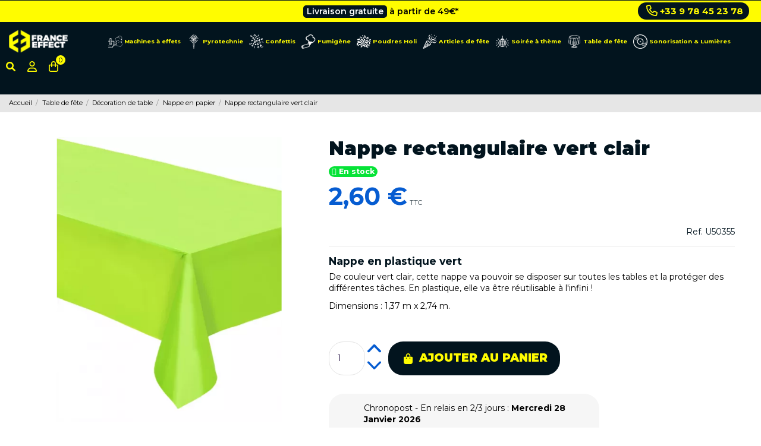

--- FILE ---
content_type: text/html; charset=utf-8
request_url: https://france-effect.com/nappe-en-papier/nappe-rectangulaire-vert-clair.html
body_size: 31482
content:
<!doctype html>
<html lang="fr">

<head>
    
        
  <meta charset="utf-8">


  <meta http-equiv="x-ua-compatible" content="ie=edge">




    <link rel="canonical" href="https://france-effect.com/nappe-en-papier/nappe-rectangulaire-vert-clair.html">

  <title>Nappe rectangulaire vert clair | France Effect</title>
<script data-keepinline="true">
    var cdcGtmApi = '//france-effect.com/module/cdc_googletagmanager/async';
    var ajaxShippingEvent = 1;
    var ajaxPaymentEvent = 1;

/* datalayer */
dataLayer = window.dataLayer || [];
    let cdcDatalayer = {"event":"view_item","pageCategory":"product","ecommerce":{"currency":"EUR","value":"2.6","items":[{"item_id":"FEFR1303","item_name":"Nappe rectangulaire vert clair","item_reference":"U50355","item_brand":"France Effect","item_category":"Table de fete","item_category2":"Decoration de table","item_category3":"Nappe en papier","price":"2.6","quantity":1,"google_business_vertical":"retail"}]},"google_tag_params":{"ecomm_pagetype":"product","ecomm_prodid":"FEFR1303","ecomm_totalvalue":2.6000000000000001,"ecomm_totalvalue_tax_exc":2.1699999999999999,"ecomm_category":"Nappe en papier"}};
    dataLayer.push(cdcDatalayer);

/* call to GTM Tag */
(function(w,d,s,l,i){w[l]=w[l]||[];w[l].push({'gtm.start':
new Date().getTime(),event:'gtm.js'});var f=d.getElementsByTagName(s)[0],
j=d.createElement(s),dl=l!='dataLayer'?'&l='+l:'';j.async=true;j.src=
'https://www.googletagmanager.com/gtm.js?id='+i+dl;f.parentNode.insertBefore(j,f);
})(window,document,'script','dataLayer','GTM-WSSS575');

/* async call to avoid cache system for dynamic data */
var cdcgtmreq = new XMLHttpRequest();
cdcgtmreq.onreadystatechange = function() {
    if (cdcgtmreq.readyState == XMLHttpRequest.DONE ) {
        if (cdcgtmreq.status == 200) {
          	var datalayerJs = cdcgtmreq.responseText;
            try {
                var datalayerObj = JSON.parse(datalayerJs);
                dataLayer = dataLayer || [];
                dataLayer.push(datalayerObj);
            } catch(e) {
               console.log("[CDCGTM] error while parsing json");
            }

                    }
        dataLayer.push({
          'event': 'datalayer_ready'
        });
    }
};
cdcgtmreq.open("GET", "//france-effect.com/module/cdc_googletagmanager/async?action=user" /*+ "?" + new Date().getTime()*/, true);
cdcgtmreq.setRequestHeader('X-Requested-With', 'XMLHttpRequest');
cdcgtmreq.send();
</script>
  <meta name="description" content="De couleur verte claire, cette nappe va pouvoir mettre en valeur votre table ! Pour tous vos événements, cette nappe va également protéger votre table et va pouvoir être réutilisable !">
  <meta name="keywords" content="">
    
 
  
     

 


    




      <meta name="viewport" content="initial-scale=1,user-scalable=no,maximum-scale=1,width=device-width">
  




  <link rel="icon" type="image/vnd.microsoft.icon" href="https://france-effect.com/img/favicon.ico?1761926721">
  <link rel="shortcut icon" type="image/x-icon" href="https://france-effect.com/img/favicon.ico?1761926721">
      <link rel="apple-touch-icon" href="/img/cms/fe-apple-touch.jpg">
        <link rel="icon" sizes="192x192" href="/img/cms/fe-android-touch.jpg">
  




<script type="application/ld+json">

{
			"@context": "https://schema.org",
			"@type": "Corporation",
			"name": "France Effect",
			"url": "https://france-effect.com/",
			"logo": "https://france-effect.com/img/france-effect-logo-1761926721.jpg",
			"address": 
			{
				"@type": "PostalAddress",
				"streetAddress": "10B rue de la verrerie",
                "addressLocality": "Sorgues",
                "postalCode": "84700",
                "addressCountry": "France"
			}, 
			"contactPoint":
			{
				"@type": "ContactPoint",
                "telephone": "+33176541025",
                "email": "contact@france-effect.com",
                "contactType": "customer service",
                "areaServed": "FR",
                "availableLanguage": "French"
			},
			"sameAs": 
			[
				 "https://www.facebook.com/franceeffect/",
			"https://www.instagram.com/franceeffect/",
      "https://www.youtube.com/channel/UCOK0eypSiYlwj0LECTGj1eg"
			],
      "hasProductReturnPolicy": 
    {
      "@type": "http://schema.org/ProductReturnPolicy",
      "productReturnLink": "https://france-effect.com/cguv",
      "productReturnDays": "14"
    }
      
		}


</script>





    <link rel="preload stylesheet" as="style" href="/modules/ps_checkout/views/css/payments.css?version=7.5.0.7" type="text/css" media="all">
  <link rel="preload stylesheet" as="style" href="https://cdn.jsdelivr.net/npm/@alma/widgets@4.x.x/dist/widgets.min.css" type="text/css" media="all">
  <link rel="preload stylesheet" as="style" href="https://france-effect.com/themes/warehouse/assets/cache/theme-f04c7b2905.css" type="text/css" media="all">


<link rel="preconnect" href="https://fonts.googleapis.com">
<link rel="preconnect" href="https://fonts.gstatic.com" crossorigin>
<link href="https://fonts.googleapis.com/css2?family=Montserrat:ital,wght@0,300;0,400;0,500;0,600;0,700;0,800;0,900;1,300;1,400;1,500;1,600;1,700;1,800;1,900&display=swap" rel="preload stylesheet" as="style">


<link rel="preload" as="style" href="https://checkout-button-prestashop-just-checkout.vercel.app/styles.css" onload="this.onload=null;this.rel='stylesheet'">
<noscript><link rel="stylesheet" href="https://checkout-button-prestashop-just-checkout.vercel.app/styles.css"></noscript>
<link rel="preconnect" href="https://checkout-button-prestashop-just-checkout.vercel.app">
<link rel="dns-prefetch" href="https://checkout-button-prestashop-just-checkout.vercel.app">


    <script defer type="text/javascript" src="https://challenges.cloudflare.com/turnstile/v0/api.js" async></script>


  <script type="text/javascript">
        var Chronopost = {"ajax_endpoint":"https:\/\/france-effect.com\/module\/chronopost\/ajax?ajax=1"};
        var eyc_dd = {"ajax":"https:\/\/france-effect.com\/module\/eyc_delivery_date\/ajax"};
        var eyc_icon_color = false;
        var iqitTheme = {"rm_sticky":"down","rm_breakpoint":0,"op_preloader":"0","cart_style":"side","cart_confirmation":"modal","h_layout":"4","f_fixed":"","f_layout":"1","h_absolute":"0","h_sticky":"header","hw_width":"fullwidth","hm_submenu_width":"default","h_search_type":"full","pl_lazyload":true,"pl_infinity":false,"pl_rollover":false,"pl_crsl_autoplay":false,"pl_slider_ld":4,"pl_slider_d":4,"pl_slider_t":3,"pl_slider_p":2,"pp_thumbs":"bottom","pp_zoom":"inner","pp_image_layout":"carousel","pp_tabs":"section","pl_grid_qty":true};
        var klAddedToCart = {"url":"\/klaviyo\/events\/add-to-cart"};
        var klCustomer = null;
        var klProduct = {"ProductName":"Nappe rectangulaire vert clair","ProductID":1303,"SKU":"U50355","Tags":[],"Price":"2.17","PriceInclTax":"2.60","SpecialPrice":"2.60","Categories":["Nappe en papier"],"Image":"https:\/\/france-effect.com\/5304-home_default\/nappe-rectangulaire-vert-clair.jpg","Link":"https:\/\/france-effect.com\/nappe-en-papier\/nappe-rectangulaire-vert-clair.html","ShopID":1,"LangID":1,"eventValue":2.1666669999999999,"external_catalog_id":"1:1","integration_key":"prestashop"};
        var ohm_confirmation = "Your request has been sent successfully";
        var ohm_frontcontroller = "https:\/\/france-effect.com\/module\/ohmminqty\/requests?submitRequest=1";
        var ohm_id_lang = 1;
        var ohm_secureKey = "70a4e8637c472d3b4032c1446995767c";
        var prestashop = {"cart":{"products":[],"totals":{"total":{"type":"total","label":"Total","amount":0,"value":"0,00\u00a0\u20ac"},"total_including_tax":{"type":"total","label":"Total TTC","amount":0,"value":"0,00\u00a0\u20ac"},"total_excluding_tax":{"type":"total","label":"Total HT :","amount":0,"value":"0,00\u00a0\u20ac"}},"subtotals":{"products":{"type":"products","label":"Sous-total","amount":0,"value":"0,00\u00a0\u20ac"},"discounts":null,"shipping":{"type":"shipping","label":"Livraison","amount":0,"value":""},"tax":null},"products_count":0,"summary_string":"0 articles","vouchers":{"allowed":1,"added":[]},"discounts":[],"minimalPurchase":0,"minimalPurchaseRequired":""},"currency":{"name":"Euro","iso_code":"EUR","iso_code_num":"978","sign":"\u20ac"},"customer":{"is_logged":false},"language":{"name":"Fran\u00e7ais (French)","iso_code":"fr","locale":"fr-FR","language_code":"fr","is_rtl":"0","date_format_lite":"d\/m\/Y","date_format_full":"d\/m\/Y H:i:s","id":1},"page":{"title":"","canonical":null,"meta":{"title":"Nappe rectangulaire vert clair","description":"De couleur verte claire, cette nappe va pouvoir mettre en valeur votre table ! Pour tous vos \u00e9v\u00e9nements, cette nappe va \u00e9galement prot\u00e9ger votre table et va pouvoir \u00eatre r\u00e9utilisable !","keywords":"","robots":"index"},"page_name":"product","body_classes":{"lang-fr":true,"lang-rtl":false,"country-FR":true,"currency-EUR":true,"layout-full-width":true,"page-product":true,"tax-display-enabled":true,"product-id-1303":true,"product-Nappe rectangulaire vert clair":true,"product-id-category-245":true,"product-id-manufacturer-2":true,"product-id-supplier-6":true,"product-available-for-order":true},"admin_notifications":[]},"shop":{"name":"France Effect","logo":"https:\/\/france-effect.com\/img\/france-effect-logo-1761926721.jpg","stores_icon":"https:\/\/france-effect.com\/img\/logo_stores.png","favicon":"https:\/\/france-effect.com\/img\/favicon.ico"},"urls":{"base_url":"https:\/\/france-effect.com\/","current_url":"https:\/\/france-effect.com\/nappe-en-papier\/nappe-rectangulaire-vert-clair.html","shop_domain_url":"https:\/\/france-effect.com","img_ps_url":"https:\/\/france-effect.com\/img\/","img_cat_url":"https:\/\/france-effect.com\/img\/c\/","img_lang_url":"https:\/\/france-effect.com\/img\/l\/","img_prod_url":"https:\/\/france-effect.com\/img\/p\/","img_manu_url":"https:\/\/france-effect.com\/img\/m\/","img_sup_url":"https:\/\/france-effect.com\/img\/su\/","img_ship_url":"https:\/\/france-effect.com\/img\/s\/","img_store_url":"https:\/\/france-effect.com\/img\/st\/","img_col_url":"https:\/\/france-effect.com\/img\/co\/","img_url":"https:\/\/france-effect.com\/themes\/warehouse\/assets\/img\/","css_url":"https:\/\/france-effect.com\/themes\/warehouse\/assets\/css\/","js_url":"https:\/\/france-effect.com\/themes\/warehouse\/assets\/js\/","pic_url":"https:\/\/france-effect.com\/upload\/","pages":{"address":"https:\/\/france-effect.com\/adresse","addresses":"https:\/\/france-effect.com\/adresses","authentication":"https:\/\/france-effect.com\/connexion","cart":"https:\/\/france-effect.com\/panier","category":"https:\/\/france-effect.com\/index.php?controller=category","cms":"https:\/\/france-effect.com\/index.php?controller=cms","contact":"https:\/\/france-effect.com\/contact","discount":"https:\/\/france-effect.com\/reduction","guest_tracking":"https:\/\/france-effect.com\/suivi-commande-invite","history":"https:\/\/france-effect.com\/historique-commandes","identity":"https:\/\/france-effect.com\/identite","index":"https:\/\/france-effect.com\/","my_account":"https:\/\/france-effect.com\/mon-compte","order_confirmation":"https:\/\/france-effect.com\/confirmation-commande","order_detail":"https:\/\/france-effect.com\/index.php?controller=order-detail","order_follow":"https:\/\/france-effect.com\/suivi-commande","order":"https:\/\/france-effect.com\/commande","order_return":"https:\/\/france-effect.com\/index.php?controller=order-return","order_slip":"https:\/\/france-effect.com\/avoirs","pagenotfound":"https:\/\/france-effect.com\/page-introuvable","password":"https:\/\/france-effect.com\/recuperation-mot-de-passe","pdf_invoice":"https:\/\/france-effect.com\/index.php?controller=pdf-invoice","pdf_order_return":"https:\/\/france-effect.com\/index.php?controller=pdf-order-return","pdf_order_slip":"https:\/\/france-effect.com\/index.php?controller=pdf-order-slip","prices_drop":"https:\/\/france-effect.com\/promotions","product":"https:\/\/france-effect.com\/index.php?controller=product","search":"https:\/\/france-effect.com\/recherche","sitemap":"https:\/\/france-effect.com\/sitemap","stores":"https:\/\/france-effect.com\/index.php?controller=stores","supplier":"https:\/\/france-effect.com\/fournisseur","register":"https:\/\/france-effect.com\/connexion?create_account=1","order_login":"https:\/\/france-effect.com\/commande?login=1"},"alternative_langs":[],"theme_assets":"\/themes\/warehouse\/assets\/","actions":{"logout":"https:\/\/france-effect.com\/?mylogout="},"no_picture_image":{"bySize":{"hsma_default":{"url":"https:\/\/france-effect.com\/img\/p\/fr-default-hsma_default.jpg","width":55,"height":55},"cart_default":{"url":"https:\/\/france-effect.com\/img\/p\/fr-default-cart_default.jpg","width":125,"height":162},"small_default":{"url":"https:\/\/france-effect.com\/img\/p\/fr-default-small_default.jpg","width":325,"height":186},"home_default":{"url":"https:\/\/france-effect.com\/img\/p\/fr-default-home_default.jpg","width":300,"height":300},"large_default":{"url":"https:\/\/france-effect.com\/img\/p\/fr-default-large_default.jpg","width":600,"height":600},"medium_default":{"url":"https:\/\/france-effect.com\/img\/p\/fr-default-medium_default.jpg","width":600,"height":600},"thickbox_default":{"url":"https:\/\/france-effect.com\/img\/p\/fr-default-thickbox_default.jpg","width":900,"height":900}},"small":{"url":"https:\/\/france-effect.com\/img\/p\/fr-default-hsma_default.jpg","width":55,"height":55},"medium":{"url":"https:\/\/france-effect.com\/img\/p\/fr-default-home_default.jpg","width":300,"height":300},"large":{"url":"https:\/\/france-effect.com\/img\/p\/fr-default-thickbox_default.jpg","width":900,"height":900},"legend":""}},"configuration":{"display_taxes_label":true,"display_prices_tax_incl":true,"is_catalog":false,"show_prices":true,"opt_in":{"partner":true},"quantity_discount":{"type":"discount","label":"Remise sur prix unitaire"},"voucher_enabled":1,"return_enabled":0},"field_required":[],"breadcrumb":{"links":[{"title":"Accueil","url":"https:\/\/france-effect.com\/"},{"title":"Table de f\u00eate","url":"https:\/\/france-effect.com\/240-table-de-fete"},{"title":"D\u00e9coration de table","url":"https:\/\/france-effect.com\/241-decoration-de-table"},{"title":"Nappe en papier","url":"https:\/\/france-effect.com\/245-nappe-en-papier"},{"title":"Nappe rectangulaire vert clair","url":"https:\/\/france-effect.com\/nappe-en-papier\/nappe-rectangulaire-vert-clair.html"}],"count":5},"link":{"protocol_link":"https:\/\/","protocol_content":"https:\/\/"},"time":1769298396,"static_token":"ed90467fb5f7e28ef49b0e7546b111d0","token":"3087bb5f3b1d9476d91d8444613008ab","debug":false};
        var prestashopFacebookAjaxController = "https:\/\/france-effect.com\/module\/ps_facebook\/Ajax";
        var ps_checkoutApplePayUrl = "https:\/\/france-effect.com\/module\/ps_checkout\/applepay?token=ed90467fb5f7e28ef49b0e7546b111d0";
        var ps_checkoutAutoRenderDisabled = false;
        var ps_checkoutCancelUrl = "https:\/\/france-effect.com\/module\/ps_checkout\/cancel?token=ed90467fb5f7e28ef49b0e7546b111d0";
        var ps_checkoutCardBrands = ["MASTERCARD","VISA","AMEX","CB_NATIONALE"];
        var ps_checkoutCardFundingSourceImg = "\/modules\/ps_checkout\/views\/img\/payment-cards.png";
        var ps_checkoutCardLogos = {"AMEX":"\/modules\/ps_checkout\/views\/img\/amex.svg","CB_NATIONALE":"\/modules\/ps_checkout\/views\/img\/cb.svg","DINERS":"\/modules\/ps_checkout\/views\/img\/diners.svg","DISCOVER":"\/modules\/ps_checkout\/views\/img\/discover.svg","JCB":"\/modules\/ps_checkout\/views\/img\/jcb.svg","MAESTRO":"\/modules\/ps_checkout\/views\/img\/maestro.svg","MASTERCARD":"\/modules\/ps_checkout\/views\/img\/mastercard.svg","UNIONPAY":"\/modules\/ps_checkout\/views\/img\/unionpay.svg","VISA":"\/modules\/ps_checkout\/views\/img\/visa.svg"};
        var ps_checkoutCartProductCount = 0;
        var ps_checkoutCheckUrl = "https:\/\/france-effect.com\/module\/ps_checkout\/check?token=ed90467fb5f7e28ef49b0e7546b111d0";
        var ps_checkoutCheckoutTranslations = {"checkout.go.back.label":"Tunnel de commande","checkout.go.back.link.title":"Retourner au tunnel de commande","checkout.card.payment":"Paiement par carte","checkout.page.heading":"R\u00e9sum\u00e9 de commande","checkout.cart.empty":"Votre panier d'achat est vide.","checkout.page.subheading.card":"Carte","checkout.page.subheading.paypal":"PayPal","checkout.payment.by.card":"Vous avez choisi de payer par carte.","checkout.payment.by.paypal":"Vous avez choisi de payer par PayPal.","checkout.order.summary":"Voici un r\u00e9sum\u00e9 de votre commande :","checkout.order.amount.total":"Le montant total de votre panier est de","checkout.order.included.tax":"(TTC)","checkout.order.confirm.label":"Veuillez finaliser votre commande en cliquant sur &quot;Je valide ma commande&quot;","checkout.payment.token.delete.modal.header":"Voulez-vous supprimer cette m\u00e9thode de paiement ?","checkout.payment.token.delete.modal.content":"Cette m\u00e9thode de paiement sera supprim\u00e9e de votre compte :","checkout.payment.token.delete.modal.confirm-button":"Supprimer cette m\u00e9thode de paiement","checkout.payment.loader.processing-request":"Veuillez patienter, nous traitons votre demande...","checkout.payment.others.link.label":"Autres moyens de paiement","checkout.payment.others.confirm.button.label":"Je valide ma commande","checkout.form.error.label":"Une erreur s'est produite lors du paiement. Veuillez r\u00e9essayer ou contacter le support.","loader-component.label.header":"Merci pour votre achat !","loader-component.label.body":"Veuillez patienter, nous traitons votre paiement","loader-component.label.body.longer":"Veuillez patienter, cela prend un peu plus de temps...","payment-method-logos.title":"Paiement 100% s\u00e9curis\u00e9","express-button.cart.separator":"ou","express-button.checkout.express-checkout":"Achat rapide","ok":"Ok","cancel":"Annuler","paypal.hosted-fields.label.card-name":"Nom du titulaire de la carte","paypal.hosted-fields.placeholder.card-name":"Nom du titulaire de la carte","paypal.hosted-fields.label.card-number":"Num\u00e9ro de carte","paypal.hosted-fields.placeholder.card-number":"Num\u00e9ro de carte","paypal.hosted-fields.label.expiration-date":"Date d'expiration","paypal.hosted-fields.placeholder.expiration-date":"MM\/YY","paypal.hosted-fields.label.cvv":"Code de s\u00e9curit\u00e9","paypal.hosted-fields.placeholder.cvv":"XXX","error.paypal-sdk":"L'instance du PayPal JavaScript SDK est manquante","error.google-pay-sdk":"L'instance du Google Pay Javascript SDK est manquante","error.apple-pay-sdk":"L'instance du Apple Pay Javascript SDK est manquante","error.google-pay.transaction-info":"Une erreur est survenue lors de la r\u00e9cup\u00e9ration des informations sur la transaction Google Pay","error.apple-pay.payment-request":"Une erreur est survenue lors de la r\u00e9cup\u00e9ration des informations sur la transaction Apple Pay","error.paypal-sdk.contingency.cancel":"Authentification du titulaire de carte annul\u00e9e, veuillez choisir un autre moyen de paiement ou essayez de nouveau.","error.paypal-sdk.contingency.error":"Une erreur est survenue lors de l'authentification du titulaire de la carte, veuillez choisir un autre moyen de paiement ou essayez de nouveau.","error.paypal-sdk.contingency.failure":"Echec de l'authentification du titulaire de la carte, veuillez choisir un autre moyen de paiement ou essayez de nouveau.","error.paypal-sdk.contingency.unknown":"L'identit\u00e9 du titulaire de la carte n'a pas pu \u00eatre v\u00e9rifi\u00e9e, veuillez choisir un autre moyen de paiement ou essayez de nouveau.","APPLE_PAY_MERCHANT_SESSION_VALIDATION_ERROR":"Nous ne pouvons pas traiter votre paiement Apple Pay pour le moment. Cela peut \u00eatre d\u00fb \u00e0 un probl\u00e8me de v\u00e9rification de la configuration du paiement pour ce site. Veuillez r\u00e9essayer plus tard ou choisir un autre moyen de paiement.","APPROVE_APPLE_PAY_VALIDATION_ERROR":"Un probl\u00e8me est survenu lors du traitement de votre paiement Apple Pay. Veuillez v\u00e9rifier les d\u00e9tails de votre commande et r\u00e9essayer, ou utilisez un autre mode de paiement."};
        var ps_checkoutCheckoutUrl = "https:\/\/france-effect.com\/commande";
        var ps_checkoutConfirmUrl = "https:\/\/france-effect.com\/confirmation-commande";
        var ps_checkoutCreateUrl = "https:\/\/france-effect.com\/module\/ps_checkout\/create?token=ed90467fb5f7e28ef49b0e7546b111d0";
        var ps_checkoutCustomMarks = [];
        var ps_checkoutExpressCheckoutCartEnabled = false;
        var ps_checkoutExpressCheckoutOrderEnabled = false;
        var ps_checkoutExpressCheckoutProductEnabled = false;
        var ps_checkoutExpressCheckoutSelected = false;
        var ps_checkoutExpressCheckoutUrl = "https:\/\/france-effect.com\/module\/ps_checkout\/ExpressCheckout?token=ed90467fb5f7e28ef49b0e7546b111d0";
        var ps_checkoutFundingSource = "paypal";
        var ps_checkoutFundingSourcesSorted = ["paylater","paypal"];
        var ps_checkoutGooglePayUrl = "https:\/\/france-effect.com\/module\/ps_checkout\/googlepay?token=ed90467fb5f7e28ef49b0e7546b111d0";
        var ps_checkoutHostedFieldsContingencies = "SCA_WHEN_REQUIRED";
        var ps_checkoutHostedFieldsEnabled = false;
        var ps_checkoutIconsPath = "\/modules\/ps_checkout\/views\/img\/icons\/";
        var ps_checkoutLoaderImage = "\/modules\/ps_checkout\/views\/img\/loader.svg";
        var ps_checkoutPartnerAttributionId = "PrestaShop_Cart_PSXO_PSDownload";
        var ps_checkoutPayLaterCartPageButtonEnabled = false;
        var ps_checkoutPayLaterCategoryPageBannerEnabled = false;
        var ps_checkoutPayLaterHomePageBannerEnabled = false;
        var ps_checkoutPayLaterOrderPageBannerEnabled = false;
        var ps_checkoutPayLaterOrderPageButtonEnabled = false;
        var ps_checkoutPayLaterOrderPageMessageEnabled = false;
        var ps_checkoutPayLaterProductPageBannerEnabled = false;
        var ps_checkoutPayLaterProductPageButtonEnabled = false;
        var ps_checkoutPayLaterProductPageMessageEnabled = false;
        var ps_checkoutPayPalButtonConfiguration = {"shape":"pill","label":"pay","color":"blue"};
        var ps_checkoutPayPalEnvironment = "LIVE";
        var ps_checkoutPayPalOrderId = "";
        var ps_checkoutPayPalSdkConfig = {"clientId":"AXjYFXWyb4xJCErTUDiFkzL0Ulnn-bMm4fal4G-1nQXQ1ZQxp06fOuE7naKUXGkq2TZpYSiI9xXbs4eo","merchantId":"SKJDZ2MJM855J","currency":"EUR","intent":"capture","commit":"false","vault":"false","integrationDate":"2022-14-06","dataPartnerAttributionId":"PrestaShop_Cart_PSXO_PSDownload","dataCspNonce":"","dataEnable3ds":"true","disableFunding":"card,bancontact,eps,ideal,mybank,p24,blik","enableFunding":"paylater","components":"marks,funding-eligibility"};
        var ps_checkoutPayWithTranslations = {"paylater":"Payer en plusieurs fois avec PayPal Pay Later","paypal":"Payer avec un compte PayPal"};
        var ps_checkoutPaymentMethodLogosTitleImg = "\/modules\/ps_checkout\/views\/img\/icons\/lock_checkout.svg";
        var ps_checkoutPaymentUrl = "https:\/\/france-effect.com\/module\/ps_checkout\/payment?token=ed90467fb5f7e28ef49b0e7546b111d0";
        var ps_checkoutRenderPaymentMethodLogos = true;
        var ps_checkoutValidateUrl = "https:\/\/france-effect.com\/module\/ps_checkout\/validate?token=ed90467fb5f7e28ef49b0e7546b111d0";
        var ps_checkoutVaultUrl = "https:\/\/france-effect.com\/module\/ps_checkout\/vault?token=ed90467fb5f7e28ef49b0e7546b111d0";
        var ps_checkoutVersion = "7.5.0.7";
      </script>



<script defer type="text/javascript">
if (window.matchMedia("(max-width: 799px)").matches) {

    const div = document.querySelector('.add');
    const divOffsetTop = div.offsetTop;
    
    window.addEventListener('scroll', () => {
        if(window.scrollY >= divOffsetTop) {
            div.style.position = 'fixed';
              div.style.bottom = '10px';
            div.style.left = '0';
             div.style.padding = '0 10px';
            div.style.width = "100%";
        
    
           
        }
        else{
            div.style.position = 'static';
        }
    });
    
    }
    
    </script>
    

            




  

<script defer charset="utf-8" src="https://widgets.rr.skeepers.io/product/d919589c-e65f-4062-85a9-d0c422586597/0e130f64-6ebc-4ad1-9a09-e7db7f048a66.js"></script>  <!-- START OF DOOFINDER ADD TO CART SCRIPT -->
  <script>
    let item_link;
    document.addEventListener('doofinder.cart.add', function(event) {

      item_link = event.detail.link;

      const checkIfCartItemHasVariation = (cartObject) => {
        return (cartObject.item_id === cartObject.grouping_id) ? false : true;
      }

      /**
      * Returns only ID from string
      */
      const sanitizeVariationID = (variationID) => {
        return variationID.replace(/\D/g, "")
      }

      doofinderManageCart({
        cartURL          : "https://france-effect.com/panier",  //required for prestashop 1.7, in previous versions it will be empty.
        cartToken        : "ed90467fb5f7e28ef49b0e7546b111d0",
        productID        : checkIfCartItemHasVariation(event.detail) ? event.detail.grouping_id : event.detail.item_id,
        customizationID  : checkIfCartItemHasVariation(event.detail) ? sanitizeVariationID(event.detail.item_id) : 0,   // If there are no combinations, the value will be 0
        quantity         : event.detail.amount,
        statusPromise    : event.detail.statusPromise,
        itemLink         : event.detail.link,
        group_id         : event.detail.group_id
      });
    });
  </script>
  <!-- END OF DOOFINDER ADD TO CART SCRIPT -->

  <!-- START OF DOOFINDER INTEGRATIONS SUPPORT -->
  <script data-keepinline>
    var dfKvCustomerEmail;
    if ('undefined' !== typeof klCustomer && "" !== klCustomer.email) {
      dfKvCustomerEmail = klCustomer.email;
    }
  </script>
  <!-- END OF DOOFINDER INTEGRATIONS SUPPORT -->

  <!-- START OF DOOFINDER UNIQUE SCRIPT -->
  <script data-keepinline>
    
    (function(w, k) {w[k] = window[k] || function () { (window[k].q = window[k].q || []).push(arguments) }})(window, "doofinderApp")
    

    // Custom personalization:
    doofinderApp("config", "language", "fr");
    doofinderApp("config", "currency", "EUR");
      </script>
  <script src="https://eu1-config.doofinder.com/2.x/a2a483e6-add4-44e7-83e7-500553504238.js" async></script>
  <!-- END OF DOOFINDER UNIQUE SCRIPT -->
 <style type="text/css">
    .ohm-wrapper .ohm-dialog {
        background-color:  !important ;
        color:  !important ;
        border-color:  !important ;
        width: px !important ;
        min-height: px !important ;
        height: px !important ;
    }

    .minqty-add-to-cart {
        /*transition: 0.3s;*/
    }

    .minqty-add-to-cart:hover {
        cursor: pointer;
        background-color: #ffffff36 !important;
    }

    div.alert {
        position: fixed;
        z-index: -9999;
        top: 20px;
        right: 20px;
        text-align: left;
    }

    div.alert.in {
        z-index: 9999
    }

    div.alert p {
        padding-left: 50px;
    }

    div.alert button.close {
        position: absolute;
        top: 2px;
        right: 8px;
    }

    .ohmminqty-checkout-block:hover {
        cursor: pointer;
        background-color: #ffffff36 !important;
    }
 </style>
 
<script type="text/javascript">
    var use_ohmdialog = "1";
    var minqtyproducts = '{"127":[{"minqty":5,"sellby":5,"allow_script":"1"}],"130":[{"minqty":5,"sellby":5,"allow_script":"1"}],"132":[{"minqty":5,"sellby":5,"allow_script":"1"}],"522":[{"minqty":5,"sellby":5,"allow_script":"1"}],"3350":[{"minqty":5,"sellby":5,"allow_script":"1"}],"3536":[{"minqty":5,"sellby":5,"allow_script":"1"}],"5169":[{"minqty":5,"sellby":5,"allow_script":"1"}],"5379":[{"minqty":5,"sellby":5,"allow_script":"1"}],"5380":[{"minqty":5,"sellby":5,"allow_script":"1"}],"5381":[{"minqty":5,"sellby":5,"allow_script":"1"}],"5423":[{"minqty":5,"sellby":5,"allow_script":"1"}],"6523":[{"minqty":5,"sellby":5,"allow_script":"1"}],"518":[{"minqty":10,"sellby":10,"allow_script":"1"}],"6639":[{"minqty":5,"sellby":5,"allow_script":"1"}],"6752":[{"minqty":5,"sellby":5,"allow_script":"1"}],"6966":[{"minqty":5,"sellby":5,"allow_script":"0"}]}';
    var prod_id = '1303';
    
    var minQtyAjax = '';
    var securekey = '70a4e8637c472d3b4032c1446995767c';

    var cartsellby = 1;
    var cartminqty = 1;
    var enable_script_on_cart = 1;
    var id_product_attribute_onload = 0;
    var product_minqty = 10;
</script>

<div class="alert alert-danger fade minqty">
    <strong>Error!</strong>
    <p>
    </p>
    <button type="button" class="close" data-dismiss="alert">×</button>
</div>
    <script>
    var builder_url = "https://france-effect.com/module/seoprestathemeditor/homebuilder";
    var featured_product_enable_slide = false;
    var featured_product_scroll_nb    = 3;
    var featured_product_num_rows = 1;
        </script>









    
    </head>

<body id="product" class="lang-fr country-fr currency-eur layout-full-width page-product tax-display-enabled product-id-1303 product-nappe-rectangulaire-vert-clair product-id-category-245 product-id-manufacturer-2 product-id-supplier-6 product-available-for-order body-desktop-header-style-w-4">


    <!-- Google Tag Manager (noscript) -->
<noscript><iframe src="https://www.googletagmanager.com/ns.html?id=GTM-WSSS575"
height="0" width="0" style="display:none;visibility:hidden"></iframe></noscript>
<!-- End Google Tag Manager (noscript) -->



<main id="main-page-content"  >
    
            

    <header id="header" class="desktop-header-style-w-4">
        
            




            <nav class="header-nav">
        <div class="container">
    
        <div class="row justify-content-between">
            <div class="col col-auto col-md left-nav">
                                
            </div>
            <div class="col col-auto center-nav text-center">
                
             </div>
            <div class="col col-auto col-md right-nav text-right">
                
             </div>
        </div>

                        </div>
            </nav>
        



<div id="desktop-header" class="desktop-header-style-4">
            

<div class="header-top">




  <div class="header-banner">
  <div class="top-bar-left col-3 d-none d-md-flex">

  </div>

  <div class="container col-12 col-lg-6">
    <div class="eyc_top_bar_slider">
                <div class="eyc_top_bar bar_1"><p><button>Livraison gratuite</button> à partir de 49€*</p></div>
                    </div>
   </div>

    
          <div class="top-bar-tel col-3 d-none d-md-flex justify-content-end"><p><a href="tel:+33978452378" class="hotline"> <svg class="eyc_icon-tel" xmlns="http://www.w3.org/2000/svg" viewbox="0 0 512 512"><!--! Font Awesome Pro 6.1.1 by @fontawesome - https://fontawesome.com License - https://fontawesome.com/license (Commercial License) Copyright 2022 Fonticons, Inc. --><path d="M480.3 320.3L382.1 278.2c-21.41-9.281-46.64-3.109-61.2 14.95l-27.44 33.5c-44.78-25.75-82.29-63.25-108-107.1l33.55-27.48c17.91-14.62 24.09-39.7 15.02-61.05L191.7 31.53c-10.16-23.2-35.34-35.86-59.87-30.19l-91.25 21.06C16.7 27.86 0 48.83 0 73.39c0 241.9 196.7 438.6 438.6 438.6c24.56 0 45.53-16.69 50.1-40.53l21.06-91.34C516.4 355.5 503.6 330.3 480.3 320.3zM463.9 369.3l-21.09 91.41c-.4687 1.1-2.109 3.281-4.219 3.281c-215.4 0-390.6-175.2-390.6-390.6c0-2.094 1.297-3.734 3.344-4.203l91.34-21.08c.3125-.0781 .6406-.1094 .9531-.1094c1.734 0 3.359 1.047 4.047 2.609l42.14 98.33c.75 1.766 .25 3.828-1.25 5.062L139.8 193.1c-8.625 7.062-11.25 19.14-6.344 29.14c33.01 67.23 88.26 122.5 155.5 155.5c9.1 4.906 22.09 2.281 29.16-6.344l40.01-48.87c1.109-1.406 3.187-1.938 4.922-1.125l98.26 42.09C463.2 365.2 464.3 367.3 463.9 369.3z"></path></svg> +33 9 78 45 23 78</a></p></div>
    

  </div>





    <div id="desktop-header-container" class="container">
        <div class="row align-items-center sub_header">
                            <div class="col col-auto col-header-left">
                    <div id="desktop_logo">
                        <a href="https://france-effect.com/">
                            <img class="logo img-fluid"
                                 src="https://france-effect.com/img/france-effect-logo-1761926721.jpg"  srcset="https://france-effect.com/img/france-effect-logo-1761926721.jpg 2x"                                alt="France Effect - Machine à effets et articles de fête">
                        </a>
                    </div>
                    
                </div>
                <div class="col col-header-center col-header-menu">
                                        <script>
   var current_page = "product";
</script>
<!-- Mobile Header -->
<div class="wsmobileheader clearfix">



    <a id="wsnavtoggle" class="wsanimated-arrow"><span></span></a>

<div class="wssearch clearfix">
        <svg class="eyc_search" xmlns="http://www.w3.org/2000/svg" viewBox="0 0 512 512"><!--! Font Awesome Pro 6.1.1 by @fontawesome - https://fontawesome.com License - https://fontawesome.com/license (Commercial License) Copyright 2022 Fonticons, Inc. --><path d="M500.3 443.7l-119.7-119.7c27.22-40.41 40.65-90.9 33.46-144.7C401.8 87.79 326.8 13.32 235.2 1.723C99.01-15.51-15.51 99.01 1.724 235.2c11.6 91.64 86.08 166.7 177.6 178.9c53.8 7.189 104.3-6.236 144.7-33.46l119.7 119.7c15.62 15.62 40.95 15.62 56.57 0C515.9 484.7 515.9 459.3 500.3 443.7zM79.1 208c0-70.58 57.42-128 128-128s128 57.42 128 128c0 70.58-57.42 128-128 128S79.1 278.6 79.1 208z"/></svg>
        <div class="wssearchform clearfix">
            <form method="get" action="//france-effect.com/recherche">
                <input type="hidden" id="searchInput" name="controller" value="search">
                <input type="search" name="s" value="" placeholder="Que recherchez vous ?" aria-label="Recherche">
            </form>
        </div>

</div>

     <span class="smllogo">
        <a href="https://france-effect.com/">
                    <img src="https://france-effect.com/img/france-effect-logo-1761926721.jpg" width="120" height="77" alt="France Effect - Machine à effets et articles de fête" class="logo-mobile img-fluid">
                </a>
    </span>



        <div class="cart-head clearfix col col-auto col-mobile-btn col-mobile-btn-cart ps-shoppingcart side-cart">
        <div id="mobile-cart-wrapper">
                        <a href="https://france-effect.com/panier?action=show" class="navtext">
                            <span></span>
                            <span>
                          <svg class="eyc_icon_header" xmlns="http://www.w3.org/2000/svg" viewBox="0 0 448 512"><!--! Font Awesome Pro 6.1.1 by @fontawesome - https://fontawesome.com License - https://fontawesome.com/license (Commercial License) Copyright 2022 Fonticons, Inc. --><path d="M112 160V112C112 50.14 162.1 0 224 0C285.9 0 336 50.14 336 112V160H400C426.5 160 448 181.5 448 208V416C448 469 405 512 352 512H96C42.98 512 0 469 0 416V208C0 181.5 21.49 160 48 160H112zM160 160H288V112C288 76.65 259.3 48 224 48C188.7 48 160 76.65 160 112V160zM48 208V416C48 442.5 69.49 464 96 464H352C378.5 464 400 442.5 400 416V208H336V264C336 277.3 325.3 288 312 288C298.7 288 288 277.3 288 264V208H160V264C160 277.3 149.3 288 136 288C122.7 288 112 277.3 112 264V208H48z"></path>
                                <span id="mobile-cart-products-count" class="cart-products-count cart-products-count-btn">
                                
                                                                    0
                                                                
                              </span>
                               </svg>
                               </span>
                        </a>              
    </div>
</div>  
   

</div>





<div class="headerfull">
    <div class="wsmain clearfix">
        <nav class="wsmenu clearfix">
            <ul class="wsmenu-list">
                                                                                                                                
    <li aria-haspopup="true">
        <a  href="https://france-effect.com/12-machines-a-effets"  class="navtext">
            <span>
                                    <img src="/img//seoprestamenu/16/machines-a-effets.png" alt="Machines à effets" class="cbp-mainlink-iicon" width="36px" height="36px">
                            </span>
            <span style="color:#fffc00; "   onMouseOver="this.style.color='#fffc00'" onMouseOut="this.style.color='#fffc00'" >Machines à effets</span>
        </a>
                    <div class="wsmegamenu clearfix">
                <div class="container-fluid">
                    <div class="row">
                                                            <div class="col-lg-12 col-xl-3">
            <ul class="wstliststy02 clearfix">
                <li class="wstheading clearfix ">
                                    <span class="wsmenu-custom-click" style="display:inline-block">
                    <svg class="wsmenu-arrow" xmlns="http://www.w3.org/2000/svg" viewBox="0 0 384 512"><!--! Font Awesome Pro 6.1.1 by @fontawesome - https://fontawesome.com License - https://fontawesome.com/license (Commercial License) Copyright 2022 Fonticons, Inc. --><path d="M360.5 217.5l-152 143.1C203.9 365.8 197.9 368 192 368s-11.88-2.188-16.5-6.562L23.5 217.5C13.87 208.3 13.47 193.1 22.56 183.5C31.69 173.8 46.94 173.5 56.5 182.6L192 310.9l135.5-128.4c9.562-9.094 24.75-8.75 33.94 .9375C370.5 193.1 370.1 208.3 360.5 217.5z"/></svg>
                    </span>
                                                    <span class="wsmenu-custom-click" style="display:inline-block">
                <svg class="wsmenu-arrow" xmlns="http://www.w3.org/2000/svg" viewBox="0 0 384 512"><!--! Font Awesome Pro 6.1.1 by @fontawesome - https://fontawesome.com License - https://fontawesome.com/license (Commercial License) Copyright 2022 Fonticons, Inc. --><path d="M360.5 217.5l-152 143.1C203.9 365.8 197.9 368 192 368s-11.88-2.188-16.5-6.562L23.5 217.5C13.87 208.3 13.47 193.1 22.56 183.5C31.69 173.8 46.94 173.5 56.5 182.6L192 310.9l135.5-128.4c9.562-9.094 24.75-8.75 33.94 .9375C370.5 193.1 370.1 208.3 360.5 217.5z"/></svg></span>  
                    <a  href="https://france-effect.com/17-machines-a-mousse" > Machines à mousse </a>
                                </li>
            <div class="accordion">
                                            <li>
                                   
            <span class="obs" target="_self"  data-obf="aHR0cHM6Ly9mcmFuY2UtZWZmZWN0LmNvbS81Mi1saXF1aWRlLWEtbW91c3Nl" ">Liquide a mousse </span>
            
                </li>
                    </div>
                    </ul>
    </div>
                                                                <div class="col-lg-12 col-xl-3">
            <ul class="wstliststy02 clearfix">
                <li class="wstheading clearfix ">
                                    <span class="wsmenu-custom-click" style="display:inline-block">
                    <svg class="wsmenu-arrow" xmlns="http://www.w3.org/2000/svg" viewBox="0 0 384 512"><!--! Font Awesome Pro 6.1.1 by @fontawesome - https://fontawesome.com License - https://fontawesome.com/license (Commercial License) Copyright 2022 Fonticons, Inc. --><path d="M360.5 217.5l-152 143.1C203.9 365.8 197.9 368 192 368s-11.88-2.188-16.5-6.562L23.5 217.5C13.87 208.3 13.47 193.1 22.56 183.5C31.69 173.8 46.94 173.5 56.5 182.6L192 310.9l135.5-128.4c9.562-9.094 24.75-8.75 33.94 .9375C370.5 193.1 370.1 208.3 360.5 217.5z"/></svg>
                    </span>
                                                    <span class="wsmenu-custom-click" style="display:inline-block">
                <svg class="wsmenu-arrow" xmlns="http://www.w3.org/2000/svg" viewBox="0 0 384 512"><!--! Font Awesome Pro 6.1.1 by @fontawesome - https://fontawesome.com License - https://fontawesome.com/license (Commercial License) Copyright 2022 Fonticons, Inc. --><path d="M360.5 217.5l-152 143.1C203.9 365.8 197.9 368 192 368s-11.88-2.188-16.5-6.562L23.5 217.5C13.87 208.3 13.47 193.1 22.56 183.5C31.69 173.8 46.94 173.5 56.5 182.6L192 310.9l135.5-128.4c9.562-9.094 24.75-8.75 33.94 .9375C370.5 193.1 370.1 208.3 360.5 217.5z"/></svg></span>  
                    <a  href="https://france-effect.com/18-machines-a-neige" > Machines à neige </a>
                                </li>
            <div class="accordion">
                                            <li>
                                   
            <span class="obs" target="_self"  data-obf="aHR0cHM6Ly9mcmFuY2UtZWZmZWN0LmNvbS81My1saXF1aWRlLWEtbmVpZ2U=" ">Liquide à neige </span>
            
                </li>
                                                    <li>
                                   
            <span class="obs" target="_self"  data-obf="aHR0cHM6Ly9mcmFuY2UtZWZmZWN0LmNvbS8xNjMtbmVpZ2UtYXJ0aWZpY2llbGxlLWZhdXNzZS1uZWlnZQ==" ">Neige artificielle / Fausse neige </span>
            
                </li>
                                                    <li>
                                   
            <span class="obs" target="_self"  data-obf="aHR0cHM6Ly9mcmFuY2UtZWZmZWN0LmNvbS8xMjItbmVpZ2UtY2FyYm9uaXF1ZQ==" ">Neige carbonique </span>
            
                </li>
                    </div>
                    </ul>
    </div>
                                                                <div class="col-lg-12 col-xl-3">
            <ul class="wstliststy02 clearfix">
                <li class="wstheading clearfix ">
                                    <span class="wsmenu-custom-click" style="display:inline-block">
                    <svg class="wsmenu-arrow" xmlns="http://www.w3.org/2000/svg" viewBox="0 0 384 512"><!--! Font Awesome Pro 6.1.1 by @fontawesome - https://fontawesome.com License - https://fontawesome.com/license (Commercial License) Copyright 2022 Fonticons, Inc. --><path d="M360.5 217.5l-152 143.1C203.9 365.8 197.9 368 192 368s-11.88-2.188-16.5-6.562L23.5 217.5C13.87 208.3 13.47 193.1 22.56 183.5C31.69 173.8 46.94 173.5 56.5 182.6L192 310.9l135.5-128.4c9.562-9.094 24.75-8.75 33.94 .9375C370.5 193.1 370.1 208.3 360.5 217.5z"/></svg>
                    </span>
                                                    <span class="wsmenu-custom-click" style="display:inline-block">
                <svg class="wsmenu-arrow" xmlns="http://www.w3.org/2000/svg" viewBox="0 0 384 512"><!--! Font Awesome Pro 6.1.1 by @fontawesome - https://fontawesome.com License - https://fontawesome.com/license (Commercial License) Copyright 2022 Fonticons, Inc. --><path d="M360.5 217.5l-152 143.1C203.9 365.8 197.9 368 192 368s-11.88-2.188-16.5-6.562L23.5 217.5C13.87 208.3 13.47 193.1 22.56 183.5C31.69 173.8 46.94 173.5 56.5 182.6L192 310.9l135.5-128.4c9.562-9.094 24.75-8.75 33.94 .9375C370.5 193.1 370.1 208.3 360.5 217.5z"/></svg></span>  
                    <a  href="https://france-effect.com/19-machines-a-fumee" > Machines à fumée </a>
                                </li>
            <div class="accordion">
                                            <li>
                                   
            <span class="obs" target="_self"  data-obf="aHR0cHM6Ly9mcmFuY2UtZWZmZWN0LmNvbS8yMC1tYWNoaW5lcy1hLWZ1bWVlLWxvdXJkZQ==" ">Machines à fumée lourde </span>
            
                </li>
                                                    <li>
                                   
            <span class="obs" target="_self"  data-obf="aHR0cHM6Ly9mcmFuY2UtZWZmZWN0LmNvbS8yMS1tYWNoaW5lcy1hLWJyb3VpbGxhcmQ=" ">Machines à brouillard </span>
            
                </li>
                                                    <li>
                                   
            <span class="obs" target="_self"  data-obf="aHR0cHM6Ly9mcmFuY2UtZWZmZWN0LmNvbS83My1tYWNoaW5lcy1hLWZ1bWVlLXZlcnRpY2FsZQ==" ">Machines à fumée verticale </span>
            
                </li>
                                                    <li>
                                   
            <span class="obs" target="_self"  data-obf="aHR0cHM6Ly9mcmFuY2UtZWZmZWN0LmNvbS8xNTktbWFjaGluZXMtYS1mdW1lZS1zYW5zLWZpbA==" ">Machines à fumée sans fil </span>
            
                </li>
                                                    <li>
                                   
            <span class="obs" target="_self"  data-obf="aHR0cHM6Ly9mcmFuY2UtZWZmZWN0LmNvbS8xNjAtbWluaS1tYWNoaW5lcy1hLWZ1bWVl" ">Mini machines à fumée </span>
            
                </li>
                                                    <li>
                                   
            <span class="obs" target="_self"  data-obf="aHR0cHM6Ly9mcmFuY2UtZWZmZWN0LmNvbS8xNjEtZnVtZWUtY29sb3JlZQ==" ">Fumée colorée </span>
            
                </li>
                                                    <li>
                                   
            <span class="obs" target="_self"  data-obf="aHR0cHM6Ly9mcmFuY2UtZWZmZWN0LmNvbS8yMTQtbGlxdWlkZS1hLWZ1bWVl" ">Liquide à fumée </span>
            
                </li>
                    </div>
                    </ul>
    </div>
                                                                <div class="col-lg-12 col-xl-3">
            <ul class="wstliststy02 clearfix">
                <li class="wstheading clearfix ">
                                    <span class="wsmenu-custom-click" style="display:inline-block">
                    <svg class="wsmenu-arrow" xmlns="http://www.w3.org/2000/svg" viewBox="0 0 384 512"><!--! Font Awesome Pro 6.1.1 by @fontawesome - https://fontawesome.com License - https://fontawesome.com/license (Commercial License) Copyright 2022 Fonticons, Inc. --><path d="M360.5 217.5l-152 143.1C203.9 365.8 197.9 368 192 368s-11.88-2.188-16.5-6.562L23.5 217.5C13.87 208.3 13.47 193.1 22.56 183.5C31.69 173.8 46.94 173.5 56.5 182.6L192 310.9l135.5-128.4c9.562-9.094 24.75-8.75 33.94 .9375C370.5 193.1 370.1 208.3 360.5 217.5z"/></svg>
                    </span>
                                                    <span class="wsmenu-custom-click" style="display:inline-block">
                <svg class="wsmenu-arrow" xmlns="http://www.w3.org/2000/svg" viewBox="0 0 384 512"><!--! Font Awesome Pro 6.1.1 by @fontawesome - https://fontawesome.com License - https://fontawesome.com/license (Commercial License) Copyright 2022 Fonticons, Inc. --><path d="M360.5 217.5l-152 143.1C203.9 365.8 197.9 368 192 368s-11.88-2.188-16.5-6.562L23.5 217.5C13.87 208.3 13.47 193.1 22.56 183.5C31.69 173.8 46.94 173.5 56.5 182.6L192 310.9l135.5-128.4c9.562-9.094 24.75-8.75 33.94 .9375C370.5 193.1 370.1 208.3 360.5 217.5z"/></svg></span>  
                    <a  href="https://france-effect.com/25-machines-a-flamme" > Machines à flamme </a>
                                </li>
            <div class="accordion">
                                            <li>
                                   
            <span class="obs" target="_self"  data-obf="aHR0cHM6Ly9mcmFuY2UtZWZmZWN0LmNvbS8yMDctcmVjaGFyZ2UtZmxhbW1l" ">Recharge flamme </span>
            
                </li>
                    </div>
                    </ul>
    </div>
                                                                <div class="col-lg-12 col-xl-3">
            <ul class="wstliststy02 clearfix">
                <li class="wstheading clearfix ">
                                    
                                                      
                    <a  href="https://france-effect.com/26-machines-et-canons-a-co2" > Machines et canons à CO2 </a>
                                </li>
                        </ul>
    </div>
                                                                <div class="col-lg-12 col-xl-3">
            <ul class="wstliststy02 clearfix">
                <li class="wstheading clearfix ">
                                    <span class="wsmenu-custom-click" style="display:inline-block">
                    <svg class="wsmenu-arrow" xmlns="http://www.w3.org/2000/svg" viewBox="0 0 384 512"><!--! Font Awesome Pro 6.1.1 by @fontawesome - https://fontawesome.com License - https://fontawesome.com/license (Commercial License) Copyright 2022 Fonticons, Inc. --><path d="M360.5 217.5l-152 143.1C203.9 365.8 197.9 368 192 368s-11.88-2.188-16.5-6.562L23.5 217.5C13.87 208.3 13.47 193.1 22.56 183.5C31.69 173.8 46.94 173.5 56.5 182.6L192 310.9l135.5-128.4c9.562-9.094 24.75-8.75 33.94 .9375C370.5 193.1 370.1 208.3 360.5 217.5z"/></svg>
                    </span>
                                                    <span class="wsmenu-custom-click" style="display:inline-block">
                <svg class="wsmenu-arrow" xmlns="http://www.w3.org/2000/svg" viewBox="0 0 384 512"><!--! Font Awesome Pro 6.1.1 by @fontawesome - https://fontawesome.com License - https://fontawesome.com/license (Commercial License) Copyright 2022 Fonticons, Inc. --><path d="M360.5 217.5l-152 143.1C203.9 365.8 197.9 368 192 368s-11.88-2.188-16.5-6.562L23.5 217.5C13.87 208.3 13.47 193.1 22.56 183.5C31.69 173.8 46.94 173.5 56.5 182.6L192 310.9l135.5-128.4c9.562-9.094 24.75-8.75 33.94 .9375C370.5 193.1 370.1 208.3 360.5 217.5z"/></svg></span>  
                    <a  href="https://france-effect.com/27-machines-a-bulle" > Machines à bulle </a>
                                </li>
            <div class="accordion">
                                            <li>
                                   
            <span class="obs" target="_self"  data-obf="aHR0cHM6Ly9mcmFuY2UtZWZmZWN0LmNvbS81MS1saXF1aWRlcy1hLWJ1bGxlcw==" ">Liquides à bulles </span>
            
                </li>
                    </div>
                    </ul>
    </div>
                                                                <div class="col-lg-12 col-xl-3">
            <ul class="wstliststy02 clearfix">
                <li class="wstheading clearfix ">
                                    
                                                      
                    <a  href="https://france-effect.com/23-machines-a-confettis" > Machines à confettis </a>
                                </li>
                        </ul>
    </div>
                                                                <div class="col-lg-12 col-xl-3">
            <ul class="wstliststy02 clearfix">
                <li class="wstheading clearfix ">
                                    
                                                      
                    <a  href="https://france-effect.com/175-sparkular-machine-a-etincelles" > Sparkular / Machine à étincelles </a>
                                </li>
                        </ul>
    </div>
                                                                <div class="col-lg-12 col-xl-3">
            <ul class="wstliststy02 clearfix">
                <li class="wstheading clearfix ">
                                    
                                                      
                    <a  href="https://france-effect.com/31-laser" > Laser </a>
                                </li>
                        </ul>
    </div>
                                                                <div class="col-lg-12 col-xl-3">
            <ul class="wstliststy02 clearfix">
                <li class="wstheading clearfix ">
                                    
                                                      
                    <a  href="https://france-effect.com/32-sky-dancer" > Sky dancer </a>
                                </li>
                        </ul>
    </div>
                                                                <div class="col-lg-12 col-xl-3">
            <ul class="wstliststy02 clearfix">
                <li class="wstheading clearfix ">
                                    
                                                      
                    <a  href="https://france-effect.com/29-canons-a-poudre-holi" > Canons à poudre Holi </a>
                                </li>
                        </ul>
    </div>
                                                                <div class="col-lg-12 col-xl-3">
            <ul class="wstliststy02 clearfix">
                <li class="wstheading clearfix ">
                                    
                                                      
                    <a  href="https://france-effect.com/s/128/oh-fx" > Oh FX </a>
                                </li>
                        </ul>
    </div>
                                            </div>
                </div>
            </div>
            </li>
                                                                                                        
    <li aria-haspopup="true">
        <a  href="https://france-effect.com/215-pyrotechnie"  class="navtext">
            <span>
                                    <img src="/img//seoprestamenu/38/pyrotechnie.png" alt="Pyrotechnie" class="cbp-mainlink-iicon" width="36px" height="36px">
                            </span>
            <span style="color:#fffc00; "   onMouseOver="this.style.color='#fffc00'" onMouseOut="this.style.color='#fffc00'" >Pyrotechnie</span>
        </a>
                    <div class="wsmegamenu clearfix">
                <div class="container-fluid">
                    <div class="row">
                                                            <div class="col-lg-12 col-xl-3">
            <ul class="wstliststy02 clearfix">
                <li class="wstheading clearfix ">
                                    
                                                      
                    <a  href="https://france-effect.com/61-jets-de-scene" > Jet de scène </a>
                                </li>
                        </ul>
    </div>
                                                                <div class="col-lg-12 col-xl-3">
            <ul class="wstliststy02 clearfix">
                <li class="wstheading clearfix ">
                                    
                                                      
                    <a  href="https://france-effect.com/62-feux-de-bengale" > Feux de bengale </a>
                                </li>
                        </ul>
    </div>
                                                                <div class="col-lg-12 col-xl-3">
            <ul class="wstliststy02 clearfix">
                <li class="wstheading clearfix ">
                                    
                                                      
                    <a  href="https://france-effect.com/126-cierges-magiques" > Cierges magiques </a>
                                </li>
                        </ul>
    </div>
                                                                <div class="col-lg-12 col-xl-3">
            <ul class="wstliststy02 clearfix">
                <li class="wstheading clearfix ">
                                    <span class="wsmenu-custom-click" style="display:inline-block">
                    <svg class="wsmenu-arrow" xmlns="http://www.w3.org/2000/svg" viewBox="0 0 384 512"><!--! Font Awesome Pro 6.1.1 by @fontawesome - https://fontawesome.com License - https://fontawesome.com/license (Commercial License) Copyright 2022 Fonticons, Inc. --><path d="M360.5 217.5l-152 143.1C203.9 365.8 197.9 368 192 368s-11.88-2.188-16.5-6.562L23.5 217.5C13.87 208.3 13.47 193.1 22.56 183.5C31.69 173.8 46.94 173.5 56.5 182.6L192 310.9l135.5-128.4c9.562-9.094 24.75-8.75 33.94 .9375C370.5 193.1 370.1 208.3 360.5 217.5z"/></svg>
                    </span>
                                                    <span class="wsmenu-custom-click" style="display:inline-block">
                <svg class="wsmenu-arrow" xmlns="http://www.w3.org/2000/svg" viewBox="0 0 384 512"><!--! Font Awesome Pro 6.1.1 by @fontawesome - https://fontawesome.com License - https://fontawesome.com/license (Commercial License) Copyright 2022 Fonticons, Inc. --><path d="M360.5 217.5l-152 143.1C203.9 365.8 197.9 368 192 368s-11.88-2.188-16.5-6.562L23.5 217.5C13.87 208.3 13.47 193.1 22.56 183.5C31.69 173.8 46.94 173.5 56.5 182.6L192 310.9l135.5-128.4c9.562-9.094 24.75-8.75 33.94 .9375C370.5 193.1 370.1 208.3 360.5 217.5z"/></svg></span>  
                    <a  href="https://france-effect.com/162-etincelles" > Etincelles </a>
                                </li>
            <div class="accordion">
                                            <li>
                                   
            <span class="obs" target="_self"  data-obf="aHR0cHM6Ly9mcmFuY2UtZWZmZWN0LmNvbS83NS1ldGluY2VsbGVzLWZyb2lkZXM=" ">Etincelles froides </span>
            
                </li>
                                                    <li>
                                   
            <span class="obs" target="_self"  data-obf="aHR0cHM6Ly9mcmFuY2UtZWZmZWN0LmNvbS8xNzUtc3Bhcmt1bGFyLW1hY2hpbmUtYS1ldGluY2VsbGVz" ">Sparkular / Machine à étincelles </span>
            
                </li>
                                                    <li>
                                   
            <span class="obs" target="_self"  data-obf="aHR0cHM6Ly9mcmFuY2UtZWZmZWN0LmNvbS8xNzYtZXRpbmNlbGxlcy1jaGF1ZGVz" ">Etincelles chaudes </span>
            
                </li>
                    </div>
                    </ul>
    </div>
                                                                <div class="col-lg-12 col-xl-3">
            <ul class="wstliststy02 clearfix">
                <li class="wstheading clearfix ">
                                    <span class="wsmenu-custom-click" style="display:inline-block">
                    <svg class="wsmenu-arrow" xmlns="http://www.w3.org/2000/svg" viewBox="0 0 384 512"><!--! Font Awesome Pro 6.1.1 by @fontawesome - https://fontawesome.com License - https://fontawesome.com/license (Commercial License) Copyright 2022 Fonticons, Inc. --><path d="M360.5 217.5l-152 143.1C203.9 365.8 197.9 368 192 368s-11.88-2.188-16.5-6.562L23.5 217.5C13.87 208.3 13.47 193.1 22.56 183.5C31.69 173.8 46.94 173.5 56.5 182.6L192 310.9l135.5-128.4c9.562-9.094 24.75-8.75 33.94 .9375C370.5 193.1 370.1 208.3 360.5 217.5z"/></svg>
                    </span>
                                                    <span class="wsmenu-custom-click" style="display:inline-block">
                <svg class="wsmenu-arrow" xmlns="http://www.w3.org/2000/svg" viewBox="0 0 384 512"><!--! Font Awesome Pro 6.1.1 by @fontawesome - https://fontawesome.com License - https://fontawesome.com/license (Commercial License) Copyright 2022 Fonticons, Inc. --><path d="M360.5 217.5l-152 143.1C203.9 365.8 197.9 368 192 368s-11.88-2.188-16.5-6.562L23.5 217.5C13.87 208.3 13.47 193.1 22.56 183.5C31.69 173.8 46.94 173.5 56.5 182.6L192 310.9l135.5-128.4c9.562-9.094 24.75-8.75 33.94 .9375C370.5 193.1 370.1 208.3 360.5 217.5z"/></svg></span>  
                    <a  href="https://france-effect.com/164-torches" > Torches </a>
                                </li>
            <div class="accordion">
                                            <li>
                                   
            <span class="obs" target="_self"  data-obf="aHR0cHM6Ly9mcmFuY2UtZWZmZWN0LmNvbS8xNzEtdG9yY2hlcy1hLW1haW4=" ">Torches à main </span>
            
                </li>
                                                    <li>
                                   
            <span class="obs" target="_self"  data-obf="aHR0cHM6Ly9mcmFuY2UtZWZmZWN0LmNvbS8xNzItdG9yY2hlcy1kZS1mZXU=" ">Torches de feu </span>
            
                </li>
                                                    <li>
                                   
            <span class="obs" target="_self"  data-obf="aHR0cHM6Ly9mcmFuY2UtZWZmZWN0LmNvbS8xNzMtdG9yY2hlcy1kZS1qYXJkaW4=" ">Torches de jardin </span>
            
                </li>
                                                    <li>
                                   
            <span class="obs" target="_self"  data-obf="aHR0cHM6Ly9mcmFuY2UtZWZmZWN0LmNvbS8xNzQtZmxhbWJlYXV4" ">Flambeaux </span>
            
                </li>
                    </div>
                    </ul>
    </div>
                                                                <div class="col-lg-12 col-xl-3">
            <ul class="wstliststy02 clearfix">
                <li class="wstheading clearfix ">
                                    <span class="wsmenu-custom-click" style="display:inline-block">
                    <svg class="wsmenu-arrow" xmlns="http://www.w3.org/2000/svg" viewBox="0 0 384 512"><!--! Font Awesome Pro 6.1.1 by @fontawesome - https://fontawesome.com License - https://fontawesome.com/license (Commercial License) Copyright 2022 Fonticons, Inc. --><path d="M360.5 217.5l-152 143.1C203.9 365.8 197.9 368 192 368s-11.88-2.188-16.5-6.562L23.5 217.5C13.87 208.3 13.47 193.1 22.56 183.5C31.69 173.8 46.94 173.5 56.5 182.6L192 310.9l135.5-128.4c9.562-9.094 24.75-8.75 33.94 .9375C370.5 193.1 370.1 208.3 360.5 217.5z"/></svg>
                    </span>
                                                    <span class="wsmenu-custom-click" style="display:inline-block">
                <svg class="wsmenu-arrow" xmlns="http://www.w3.org/2000/svg" viewBox="0 0 384 512"><!--! Font Awesome Pro 6.1.1 by @fontawesome - https://fontawesome.com License - https://fontawesome.com/license (Commercial License) Copyright 2022 Fonticons, Inc. --><path d="M360.5 217.5l-152 143.1C203.9 365.8 197.9 368 192 368s-11.88-2.188-16.5-6.562L23.5 217.5C13.87 208.3 13.47 193.1 22.56 183.5C31.69 173.8 46.94 173.5 56.5 182.6L192 310.9l135.5-128.4c9.562-9.094 24.75-8.75 33.94 .9375C370.5 193.1 370.1 208.3 360.5 217.5z"/></svg></span>  
                    <a  href="https://france-effect.com/165-feux-d-artifice" > Feux d&#039;artifice </a>
                                </li>
            <div class="accordion">
                                            <li>
                                   
            <span class="obs" target="_self"  data-obf="aHR0cHM6Ly9mcmFuY2UtZWZmZWN0LmNvbS8xNjYtZmV1eC1kLWFydGlmaWNlLW1hcmlhZ2U=" ">Feux d&#039;artifice mariage </span>
            
                </li>
                                                    <li>
                                   
            <span class="obs" target="_self"  data-obf="aHR0cHM6Ly9mcmFuY2UtZWZmZWN0LmNvbS8xNjctZmV1eC1kLWFydGlmaWNlLWF1dG9tYXRpcXVlcw==" ">Feux d&#039;artifice automatiques </span>
            
                </li>
                                                    <li>
                                   
            <span class="obs" target="_self"  data-obf="aHR0cHM6Ly9mcmFuY2UtZWZmZWN0LmNvbS8xNjgtZmV1eC1kLWFydGlmaWNlLWFubml2ZXJzYWlyZQ==" ">Feux d&#039;artifice anniversaire </span>
            
                </li>
                                                    <li>
                                   
            <span class="obs" target="_self"  data-obf="aHR0cHM6Ly9mcmFuY2UtZWZmZWN0LmNvbS8xNjktZmV1eC1kLWFydGlmaWNlLWludGVyaWV1cg==" ">Feux d&#039;artifice intérieur </span>
            
                </li>
                                                    <li>
                                   
            <span class="obs" target="_self"  data-obf="aHR0cHM6Ly9mcmFuY2UtZWZmZWN0LmNvbS8xNzAtZmV1eC1kLWFydGlmaWNlLWJsZXUtYmxhbmMtcm91Z2U=" ">Feux d&#039;artifice bleu blanc rouge </span>
            
                </li>
                    </div>
                    </ul>
    </div>
                                                                <div class="col-lg-12 col-xl-3">
            <ul class="wstliststy02 clearfix">
                <li class="wstheading clearfix ">
                                    
                                                      
                    <a  href="https://france-effect.com/304-petards" > Pétards </a>
                                </li>
                        </ul>
    </div>
                                            </div>
                </div>
            </div>
            </li>
                                                                                                        
    <li aria-haspopup="true">
        <a  href="https://france-effect.com/217-confettis"  class="navtext">
            <span>
                                    <img src="/img//seoprestamenu/57/confettis.png" alt="Confettis" class="cbp-mainlink-iicon" width="36px" height="36px">
                            </span>
            <span style="color:#fffc00; "   onMouseOver="this.style.color='#fffc00'" onMouseOut="this.style.color='#fffc00'" >Confettis</span>
        </a>
                    <div class="wsmegamenu clearfix">
                <div class="container-fluid">
                    <div class="row">
                                                            <div class="col-lg-12 col-xl-3">
            <ul class="wstliststy02 clearfix">
                <li class="wstheading clearfix ">
                                    
                                                      
                    <a  href="https://france-effect.com/23-machines-a-confettis" > Machines à confettis </a>
                                </li>
                        </ul>
    </div>
                                                                <div class="col-lg-12 col-xl-3">
            <ul class="wstliststy02 clearfix">
                <li class="wstheading clearfix ">
                                    
                                                      
                    <a  href="https://france-effect.com/57-confettis-en-vrac" > Confettis en vrac </a>
                                </li>
                        </ul>
    </div>
                                                                <div class="col-lg-12 col-xl-3">
            <ul class="wstliststy02 clearfix">
                <li class="wstheading clearfix ">
                                    
                                                      
                    <a  href="https://france-effect.com/294-confettis-anniversaire" > Confettis anniversaire </a>
                                </li>
                        </ul>
    </div>
                                                                <div class="col-lg-12 col-xl-3">
            <ul class="wstliststy02 clearfix">
                <li class="wstheading clearfix ">
                                    <span class="wsmenu-custom-click" style="display:inline-block">
                    <svg class="wsmenu-arrow" xmlns="http://www.w3.org/2000/svg" viewBox="0 0 384 512"><!--! Font Awesome Pro 6.1.1 by @fontawesome - https://fontawesome.com License - https://fontawesome.com/license (Commercial License) Copyright 2022 Fonticons, Inc. --><path d="M360.5 217.5l-152 143.1C203.9 365.8 197.9 368 192 368s-11.88-2.188-16.5-6.562L23.5 217.5C13.87 208.3 13.47 193.1 22.56 183.5C31.69 173.8 46.94 173.5 56.5 182.6L192 310.9l135.5-128.4c9.562-9.094 24.75-8.75 33.94 .9375C370.5 193.1 370.1 208.3 360.5 217.5z"/></svg>
                    </span>
                                                    <span class="wsmenu-custom-click" style="display:inline-block">
                <svg class="wsmenu-arrow" xmlns="http://www.w3.org/2000/svg" viewBox="0 0 384 512"><!--! Font Awesome Pro 6.1.1 by @fontawesome - https://fontawesome.com License - https://fontawesome.com/license (Commercial License) Copyright 2022 Fonticons, Inc. --><path d="M360.5 217.5l-152 143.1C203.9 365.8 197.9 368 192 368s-11.88-2.188-16.5-6.562L23.5 217.5C13.87 208.3 13.47 193.1 22.56 183.5C31.69 173.8 46.94 173.5 56.5 182.6L192 310.9l135.5-128.4c9.562-9.094 24.75-8.75 33.94 .9375C370.5 193.1 370.1 208.3 360.5 217.5z"/></svg></span>  
                    <a  href="https://france-effect.com/55-canons-a-confettis" > Canons à confettis </a>
                                </li>
            <div class="accordion">
                                            <li>
                                   
            <span class="obs" target="_self"  data-obf="aHR0cHM6Ly9mcmFuY2UtZWZmZWN0LmNvbS81Ni1jYW5vbnMtYS1jb25mZXR0aXMtZWxlY3RyaXF1ZXM=" ">Canons à confettis électriques </span>
            
                </li>
                                                    <li>
                                   
            <span class="obs" target="_self"  data-obf="aHR0cHM6Ly9mcmFuY2UtZWZmZWN0LmNvbS8xNTEtY2Fub25zLWEtY29uZmV0dGlzLW1hcmlhZ2U=" ">Canons à confettis mariage </span>
            
                </li>
                    </div>
                    </ul>
    </div>
                                                                <div class="col-lg-12 col-xl-3">
            <ul class="wstliststy02 clearfix">
                <li class="wstheading clearfix ">
                                    
                                                      
                    <a  href="https://france-effect.com/58-confettis-carnaval" > Confettis carnaval </a>
                                </li>
                        </ul>
    </div>
                                                                <div class="col-lg-12 col-xl-3">
            <ul class="wstliststy02 clearfix">
                <li class="wstheading clearfix ">
                                    
                                                      
                    <a  href="https://france-effect.com/152-confettis-biodegradables" > Confettis biodégradables </a>
                                </li>
                        </ul>
    </div>
                                            </div>
                </div>
            </div>
            </li>
                                                                                                        
    <li aria-haspopup="true">
        <a  href="https://france-effect.com/128-fumigenes"  class="navtext">
            <span>
                                    <img src="/img//seoprestamenu/65/fumigenes.png" alt="Fumigène" class="cbp-mainlink-iicon" width="36px" height="36px">
                            </span>
            <span style="color:#fffc00; "   onMouseOver="this.style.color='#fffc00'" onMouseOut="this.style.color='#fffc00'" >Fumigène</span>
        </a>
                    <div class="wsmegamenu clearfix">
                <div class="container-fluid">
                    <div class="row">
                                                            <div class="col-lg-12 col-xl-3">
            <ul class="wstliststy02 clearfix">
                <li class="wstheading clearfix ">
                                    
                                                      
                    <a  href="https://france-effect.com/130-fumigenes-mariage" > Fumigènes mariage </a>
                                </li>
                        </ul>
    </div>
                                                                <div class="col-lg-12 col-xl-3">
            <ul class="wstliststy02 clearfix">
                <li class="wstheading clearfix ">
                                    
                                                      
                    <a  href="https://france-effect.com/131-fumigenes-stade" > Fumigènes stade </a>
                                </li>
                        </ul>
    </div>
                                                                <div class="col-lg-12 col-xl-3">
            <ul class="wstliststy02 clearfix">
                <li class="wstheading clearfix ">
                                    
                                                      
                    <a  href="https://france-effect.com/132-fumigenes-a-main" > Fumigènes à main </a>
                                </li>
                        </ul>
    </div>
                                                                <div class="col-lg-12 col-xl-3">
            <ul class="wstliststy02 clearfix">
                <li class="wstheading clearfix ">
                                    <span class="wsmenu-custom-click" style="display:inline-block">
                    <svg class="wsmenu-arrow" xmlns="http://www.w3.org/2000/svg" viewBox="0 0 384 512"><!--! Font Awesome Pro 6.1.1 by @fontawesome - https://fontawesome.com License - https://fontawesome.com/license (Commercial License) Copyright 2022 Fonticons, Inc. --><path d="M360.5 217.5l-152 143.1C203.9 365.8 197.9 368 192 368s-11.88-2.188-16.5-6.562L23.5 217.5C13.87 208.3 13.47 193.1 22.56 183.5C31.69 173.8 46.94 173.5 56.5 182.6L192 310.9l135.5-128.4c9.562-9.094 24.75-8.75 33.94 .9375C370.5 193.1 370.1 208.3 360.5 217.5z"/></svg>
                    </span>
                                                    <span class="wsmenu-custom-click" style="display:inline-block">
                <svg class="wsmenu-arrow" xmlns="http://www.w3.org/2000/svg" viewBox="0 0 384 512"><!--! Font Awesome Pro 6.1.1 by @fontawesome - https://fontawesome.com License - https://fontawesome.com/license (Commercial License) Copyright 2022 Fonticons, Inc. --><path d="M360.5 217.5l-152 143.1C203.9 365.8 197.9 368 192 368s-11.88-2.188-16.5-6.562L23.5 217.5C13.87 208.3 13.47 193.1 22.56 183.5C31.69 173.8 46.94 173.5 56.5 182.6L192 310.9l135.5-128.4c9.562-9.094 24.75-8.75 33.94 .9375C370.5 193.1 370.1 208.3 360.5 217.5z"/></svg></span>  
                    <a  href="https://france-effect.com/134-fumigenes-de-couleur" > Fumigènes de couleur </a>
                                </li>
            <div class="accordion">
                                            <li>
                                   
            <span class="obs" target="_self"  data-obf="aHR0cHM6Ly9mcmFuY2UtZWZmZWN0LmNvbS8xMjktZnVtaWdlbmVzLXJvdWdlcw==" ">Fumigènes rouges </span>
            
                </li>
                                                    <li>
                                   
            <span class="obs" target="_self"  data-obf="aHR0cHM6Ly9mcmFuY2UtZWZmZWN0LmNvbS8xNDgtZnVtaWdlbmVzLWJsYW5jcw==" ">Fumigènes blancs </span>
            
                </li>
                                                    <li>
                                   
            <span class="obs" target="_self"  data-obf="aHR0cHM6Ly9mcmFuY2UtZWZmZWN0LmNvbS8xNDktZnVtaWdlbmVzLWJsZXVz" ">Fumigènes bleus </span>
            
                </li>
                                                    <li>
                                   
            <span class="obs" target="_self"  data-obf="aHR0cHM6Ly9mcmFuY2UtZWZmZWN0LmNvbS9zLzUvZnVtaWdlbmUtcm9zZQ==" ">Fumigène rose </span>
            
                </li>
                    </div>
                    </ul>
    </div>
                                                                <div class="col-lg-12 col-xl-3">
            <ul class="wstliststy02 clearfix">
                <li class="wstheading clearfix ">
                                    
                                                      
                    <a  href="https://france-effect.com/135-fumigenes-a-goupille" > Fumigènes à goupille </a>
                                </li>
                        </ul>
    </div>
                                                                <div class="col-lg-12 col-xl-3">
            <ul class="wstliststy02 clearfix">
                <li class="wstheading clearfix ">
                                    
                                                      
                    <a  href="https://france-effect.com/136-fumigenes-en-pot" > Fumigènes en pot </a>
                                </li>
                        </ul>
    </div>
                                                                <div class="col-lg-12 col-xl-3">
            <ul class="wstliststy02 clearfix">
                <li class="wstheading clearfix ">
                                    
                                                      
                    <a  href="https://france-effect.com/137-fumigenes-torches" > Fumigènes torches </a>
                                </li>
                        </ul>
    </div>
                                                                <div class="col-lg-12 col-xl-3">
            <ul class="wstliststy02 clearfix">
                <li class="wstheading clearfix ">
                                    
                                                      
                    <a  href="https://france-effect.com/150-fumigenes-bleu-blanc-rouge" > Fumigènes bleu blanc rouge </a>
                                </li>
                        </ul>
    </div>
                                            </div>
                </div>
            </div>
            </li>
                                                                                                        
    <li aria-haspopup="true">
        <a  href="https://france-effect.com/37-poudres-holi"  class="navtext">
            <span>
                                    <img src="/img//seoprestamenu/77/poudre-holi.png" alt="Poudres Holi" class="cbp-mainlink-iicon" width="36px" height="36px">
                            </span>
            <span style="color:#fffc00; "   onMouseOver="this.style.color='#fffc00'" onMouseOut="this.style.color='#fffc00'" >Poudres Holi</span>
        </a>
                    <div class="wsmegamenu clearfix">
                <div class="container-fluid">
                    <div class="row">
                                                            <div class="col-lg-12 col-xl-3">
            <ul class="wstliststy02 clearfix">
                <li class="wstheading clearfix ">
                                    
                                                      
                    <a  href="https://france-effect.com/155-poudres-colorees" > Poudres colorées </a>
                                </li>
                        </ul>
    </div>
                                                                <div class="col-lg-12 col-xl-3">
            <ul class="wstliststy02 clearfix">
                <li class="wstheading clearfix ">
                                    <span class="wsmenu-custom-click" style="display:inline-block">
                    <svg class="wsmenu-arrow" xmlns="http://www.w3.org/2000/svg" viewBox="0 0 384 512"><!--! Font Awesome Pro 6.1.1 by @fontawesome - https://fontawesome.com License - https://fontawesome.com/license (Commercial License) Copyright 2022 Fonticons, Inc. --><path d="M360.5 217.5l-152 143.1C203.9 365.8 197.9 368 192 368s-11.88-2.188-16.5-6.562L23.5 217.5C13.87 208.3 13.47 193.1 22.56 183.5C31.69 173.8 46.94 173.5 56.5 182.6L192 310.9l135.5-128.4c9.562-9.094 24.75-8.75 33.94 .9375C370.5 193.1 370.1 208.3 360.5 217.5z"/></svg>
                    </span>
                                                    <span class="wsmenu-custom-click" style="display:inline-block">
                <svg class="wsmenu-arrow" xmlns="http://www.w3.org/2000/svg" viewBox="0 0 384 512"><!--! Font Awesome Pro 6.1.1 by @fontawesome - https://fontawesome.com License - https://fontawesome.com/license (Commercial License) Copyright 2022 Fonticons, Inc. --><path d="M360.5 217.5l-152 143.1C203.9 365.8 197.9 368 192 368s-11.88-2.188-16.5-6.562L23.5 217.5C13.87 208.3 13.47 193.1 22.56 183.5C31.69 173.8 46.94 173.5 56.5 182.6L192 310.9l135.5-128.4c9.562-9.094 24.75-8.75 33.94 .9375C370.5 193.1 370.1 208.3 360.5 217.5z"/></svg></span>  
                    <a  href="https://france-effect.com/156-poudres-evenement" > Poudres événement </a>
                                </li>
            <div class="accordion">
                                            <li>
                                   
            <span class="obs" target="_self"  data-obf="aHR0cHM6Ly9mcmFuY2UtZWZmZWN0LmNvbS8xNTctcG91ZHJlcy1mZXN0aXZhbA==" ">Poudres festival </span>
            
                </li>
                                                    <li>
                                   
            <span class="obs" target="_self"  data-obf="aHR0cHM6Ly9mcmFuY2UtZWZmZWN0LmNvbS8xNTgtcG91ZHJlcy1jb3Vyc2U=" ">Poudres course </span>
            
                </li>
                    </div>
                    </ul>
    </div>
                                                                <div class="col-lg-12 col-xl-3">
            <ul class="wstliststy02 clearfix">
                <li class="wstheading clearfix ">
                                    
                                                      
                    <a  href="https://france-effect.com/29-canons-a-poudre-holi" > Canons à poudre Holi </a>
                                </li>
                        </ul>
    </div>
                                            </div>
                </div>
            </div>
            </li>
                                                                                                        
    <li aria-haspopup="true">
        <a  href="https://france-effect.com/216-articles-de-fete"  class="navtext">
            <span>
                                    <img src="/img//seoprestamenu/83/articles-de-fetes.png" alt="Articles de fête" class="cbp-mainlink-iicon" width="36px" height="36px">
                            </span>
            <span style="color:#fffc00; "   onMouseOver="this.style.color='#fffc00'" onMouseOut="this.style.color='#fffc00'" >Articles de fête</span>
        </a>
                    <div class="wsmegamenu clearfix">
                <div class="container-fluid">
                    <div class="row">
                                                            <div class="col-lg-12 col-xl-3">
            <ul class="wstliststy02 clearfix">
                <li class="wstheading clearfix ">
                                    <span class="wsmenu-custom-click" style="display:inline-block">
                    <svg class="wsmenu-arrow" xmlns="http://www.w3.org/2000/svg" viewBox="0 0 384 512"><!--! Font Awesome Pro 6.1.1 by @fontawesome - https://fontawesome.com License - https://fontawesome.com/license (Commercial License) Copyright 2022 Fonticons, Inc. --><path d="M360.5 217.5l-152 143.1C203.9 365.8 197.9 368 192 368s-11.88-2.188-16.5-6.562L23.5 217.5C13.87 208.3 13.47 193.1 22.56 183.5C31.69 173.8 46.94 173.5 56.5 182.6L192 310.9l135.5-128.4c9.562-9.094 24.75-8.75 33.94 .9375C370.5 193.1 370.1 208.3 360.5 217.5z"/></svg>
                    </span>
                                                    <span class="wsmenu-custom-click" style="display:inline-block">
                <svg class="wsmenu-arrow" xmlns="http://www.w3.org/2000/svg" viewBox="0 0 384 512"><!--! Font Awesome Pro 6.1.1 by @fontawesome - https://fontawesome.com License - https://fontawesome.com/license (Commercial License) Copyright 2022 Fonticons, Inc. --><path d="M360.5 217.5l-152 143.1C203.9 365.8 197.9 368 192 368s-11.88-2.188-16.5-6.562L23.5 217.5C13.87 208.3 13.47 193.1 22.56 183.5C31.69 173.8 46.94 173.5 56.5 182.6L192 310.9l135.5-128.4c9.562-9.094 24.75-8.75 33.94 .9375C370.5 193.1 370.1 208.3 360.5 217.5z"/></svg></span>  
                    <a  href="https://france-effect.com/223-ballon-gonflable" > Ballon gonflable </a>
                                </li>
            <div class="accordion">
                                            <li>
                                   
            <span class="obs" target="_self"  data-obf="aHR0cHM6Ly9mcmFuY2UtZWZmZWN0LmNvbS8xMDktYmFsbG9ucy1hZ2U=" ">Ballons âge </span>
            
                </li>
                                                    <li>
                                   
            <span class="obs" target="_self"  data-obf="aHR0cHM6Ly9mcmFuY2UtZWZmZWN0LmNvbS8xMTAtYmFsbG9ucy1hbHVtaW5pdW0=" ">Ballons aluminium </span>
            
                </li>
                                                    <li>
                                   
            <span class="obs" target="_self"  data-obf="aHR0cHM6Ly9mcmFuY2UtZWZmZWN0LmNvbS8xMTEtYmFsbG9ucy1jaGlmZnJlcw==" ">Ballons chiffres </span>
            
                </li>
                                                    <li>
                                   
            <span class="obs" target="_self"  data-obf="aHR0cHM6Ly9mcmFuY2UtZWZmZWN0LmNvbS8xMTUtYmFsbG9ucy1sZXR0cmVz" ">Ballons lettres </span>
            
                </li>
                                                    <li>
                                   
            <span class="obs" target="_self"  data-obf="aHR0cHM6Ly9mcmFuY2UtZWZmZWN0LmNvbS8xMzgtYm91dGVpbGxlcy1oZWxpdW0=" ">Bouteilles Hélium </span>
            
                </li>
                                                    <li>
                                   
            <span class="obs" target="_self"  data-obf="aHR0cHM6Ly9mcmFuY2UtZWZmZWN0LmNvbS8xOTItYmFsbG9ucy1oZWxpdW0=" ">Ballons hélium </span>
            
                </li>
                                                    <li>
                                   
            <span class="obs" target="_self"  data-obf="aHR0cHM6Ly9mcmFuY2UtZWZmZWN0LmNvbS8xOTQtYmFsbG9ucy1sZWQ=" ">Ballons led </span>
            
                </li>
                                                    <li>
                                   
            <span class="obs" target="_self"  data-obf="aHR0cHM6Ly9mcmFuY2UtZWZmZWN0LmNvbS8xOTUtYmFsbG9ucy1jb2V1cg==" ">Ballons coeur </span>
            
                </li>
                                                    <li>
                                   
            <span class="obs" target="_self"  data-obf="aHR0cHM6Ly9mcmFuY2UtZWZmZWN0LmNvbS8xOTYtYmFsbG9ucy1kb3Jlcw==" ">Ballons dorés </span>
            
                </li>
                                                    <li>
                                   
            <span class="obs" target="_self"  data-obf="aHR0cHM6Ly9mcmFuY2UtZWZmZWN0LmNvbS8xOTctYmFsbG9ucy1yb3VnZXM=" ">Ballons rouges </span>
            
                </li>
                                                    <li>
                                   
            <span class="obs" target="_self"  data-obf="aHR0cHM6Ly9mcmFuY2UtZWZmZWN0LmNvbS8xOTgtYmFsbG9ucy1yb3Nlcw==" ">Ballons roses </span>
            
                </li>
                                                    <li>
                                   
            <span class="obs" target="_self"  data-obf="aHR0cHM6Ly9mcmFuY2UtZWZmZWN0LmNvbS8xOTktYmFsbG9ucy1ibGFuY3M=" ">Ballons blancs </span>
            
                </li>
                                                    <li>
                                   
            <span class="obs" target="_self"  data-obf="aHR0cHM6Ly9mcmFuY2UtZWZmZWN0LmNvbS8yMDAtYmFsbG9ucy1ibGV1cw==" ">Ballons bleus </span>
            
                </li>
                                                    <li>
                                   
            <span class="obs" target="_self"  data-obf="aHR0cHM6Ly9mcmFuY2UtZWZmZWN0LmNvbS8yMDEtYmFsbG9ucy1ub2lycw==" ">Ballons noirs </span>
            
                </li>
                                                    <li>
                                   
            <span class="obs" target="_self"  data-obf="aHR0cHM6Ly9mcmFuY2UtZWZmZWN0LmNvbS8yMTgtYmFsbG9ucy1hLXNjdXBsdGVy" ">Ballons à scuplter </span>
            
                </li>
                                                    <li>
                                   
            <span class="obs" target="_self"  data-obf="aHR0cHM6Ly9mcmFuY2UtZWZmZWN0LmNvbS8yMTktYmFsbG9ucy1kZS1iYXVkcnVjaGU=" ">Ballons de baudruche </span>
            
                </li>
                                                    <li>
                                   
            <span class="obs" target="_self"  data-obf="aHR0cHM6Ly9mcmFuY2UtZWZmZWN0LmNvbS8yMjAtYmFsbG9ucy1nZWFudHM=" ">Ballons géants </span>
            
                </li>
                                                    <li>
                                   
            <span class="obs" target="_self"  data-obf="aHR0cHM6Ly9mcmFuY2UtZWZmZWN0LmNvbS8yMjEtYmFsbG9ucy1sdW1pbmV1eA==" ">Ballons lumineux </span>
            
                </li>
                                                    <li>
                                   
            <span class="obs" target="_self"  data-obf="aHR0cHM6Ly9mcmFuY2UtZWZmZWN0LmNvbS8yMjItYWNjZXNzb2lyZXMtcG91ci1iYWxsb25z" ">Accessoires pour ballons </span>
            
                </li>
                                                    <li>
                                   
            <span class="obs" target="_self"  data-obf="aHR0cHM6Ly9mcmFuY2UtZWZmZWN0LmNvbS8yMzktYXJjaGUtZGUtYmFsbG9u" ">Arche de ballon </span>
            
                </li>
                    </div>
                    </ul>
    </div>
                                                                <div class="col-lg-12 col-xl-3">
            <ul class="wstliststy02 clearfix">
                <li class="wstheading clearfix ">
                                    <span class="wsmenu-custom-click" style="display:inline-block">
                    <svg class="wsmenu-arrow" xmlns="http://www.w3.org/2000/svg" viewBox="0 0 384 512"><!--! Font Awesome Pro 6.1.1 by @fontawesome - https://fontawesome.com License - https://fontawesome.com/license (Commercial License) Copyright 2022 Fonticons, Inc. --><path d="M360.5 217.5l-152 143.1C203.9 365.8 197.9 368 192 368s-11.88-2.188-16.5-6.562L23.5 217.5C13.87 208.3 13.47 193.1 22.56 183.5C31.69 173.8 46.94 173.5 56.5 182.6L192 310.9l135.5-128.4c9.562-9.094 24.75-8.75 33.94 .9375C370.5 193.1 370.1 208.3 360.5 217.5z"/></svg>
                    </span>
                                                    <span class="wsmenu-custom-click" style="display:inline-block">
                <svg class="wsmenu-arrow" xmlns="http://www.w3.org/2000/svg" viewBox="0 0 384 512"><!--! Font Awesome Pro 6.1.1 by @fontawesome - https://fontawesome.com License - https://fontawesome.com/license (Commercial License) Copyright 2022 Fonticons, Inc. --><path d="M360.5 217.5l-152 143.1C203.9 365.8 197.9 368 192 368s-11.88-2.188-16.5-6.562L23.5 217.5C13.87 208.3 13.47 193.1 22.56 183.5C31.69 173.8 46.94 173.5 56.5 182.6L192 310.9l135.5-128.4c9.562-9.094 24.75-8.75 33.94 .9375C370.5 193.1 370.1 208.3 360.5 217.5z"/></svg></span>  
                    <a  href="https://france-effect.com/405-deguisement" > Déguisements </a>
                                </li>
            <div class="accordion">
                                            <li>
                                   
            <span class="obs" target="_self"  data-obf="aHR0cHM6Ly9mcmFuY2UtZWZmZWN0LmNvbS80MDgtZGVndWlzZW1lbnQtZW5mYW50" ">Déguisement Enfant </span>
            
                </li>
                                                    <li>
                                   
            <span class="obs" target="_self"  data-obf="aHR0cHM6Ly9mcmFuY2UtZWZmZWN0LmNvbS80MDktZGVndWlzZW1lbnQtYWR1bHRl" ">Déguisement Adulte </span>
            
                </li>
                                                    <li>
                                   
            <span class="obs" target="_self"  data-obf="aHR0cHM6Ly9mcmFuY2UtZWZmZWN0LmNvbS80MTQtZGVndWlzZW1lbnQtZXZlbmVtZW50" ">Déguisement Évènement </span>
            
                </li>
                                                    <li>
                                   
            <span class="obs" target="_self"  data-obf="aHR0cHM6Ly9mcmFuY2UtZWZmZWN0LmNvbS8yOTctZGVndWlzZW1lbnQtaGFsbG93ZWVu" ">Déguisement Halloween </span>
            
                </li>
                                                    <li>
                                   
            <span class="obs" target="_self"  data-obf="aHR0cHM6Ly9mcmFuY2UtZWZmZWN0LmNvbS8yMTEtZGVndWlzZW1lbnQtZmx1bw==" ">Déguisement fluo </span>
            
                </li>
                                                    <li>
                                   
            <span class="obs" target="_self"  data-obf="aHR0cHM6Ly9mcmFuY2UtZWZmZWN0LmNvbS80MTgtYWNjZXNzb2lyZXMtZGVndWlzZW1lbnQ=" ">Accessoires de déguisement </span>
            
                </li>
                    </div>
                    </ul>
    </div>
                                                                <div class="col-lg-12 col-xl-3">
            <ul class="wstliststy02 clearfix">
                <li class="wstheading clearfix ">
                                    <span class="wsmenu-custom-click" style="display:inline-block">
                    <svg class="wsmenu-arrow" xmlns="http://www.w3.org/2000/svg" viewBox="0 0 384 512"><!--! Font Awesome Pro 6.1.1 by @fontawesome - https://fontawesome.com License - https://fontawesome.com/license (Commercial License) Copyright 2022 Fonticons, Inc. --><path d="M360.5 217.5l-152 143.1C203.9 365.8 197.9 368 192 368s-11.88-2.188-16.5-6.562L23.5 217.5C13.87 208.3 13.47 193.1 22.56 183.5C31.69 173.8 46.94 173.5 56.5 182.6L192 310.9l135.5-128.4c9.562-9.094 24.75-8.75 33.94 .9375C370.5 193.1 370.1 208.3 360.5 217.5z"/></svg>
                    </span>
                                                    <span class="wsmenu-custom-click" style="display:inline-block">
                <svg class="wsmenu-arrow" xmlns="http://www.w3.org/2000/svg" viewBox="0 0 384 512"><!--! Font Awesome Pro 6.1.1 by @fontawesome - https://fontawesome.com License - https://fontawesome.com/license (Commercial License) Copyright 2022 Fonticons, Inc. --><path d="M360.5 217.5l-152 143.1C203.9 365.8 197.9 368 192 368s-11.88-2.188-16.5-6.562L23.5 217.5C13.87 208.3 13.47 193.1 22.56 183.5C31.69 173.8 46.94 173.5 56.5 182.6L192 310.9l135.5-128.4c9.562-9.094 24.75-8.75 33.94 .9375C370.5 193.1 370.1 208.3 360.5 217.5z"/></svg></span>  
                    <a  onclick="event.preventDefault();" > Les indispensables </a>
                                </li>
            <div class="accordion">
                                            <li>
                                   
            <span class="obs" target="_self"  data-obf="aHR0cHM6Ly9mcmFuY2UtZWZmZWN0LmNvbS82Ny1jb3RpbGxvbnM=" ">Cotillons </span>
            
                </li>
                                                    <li>
                                   
            <span class="obs" target="_self"  data-obf="aHR0cHM6Ly9mcmFuY2UtZWZmZWN0LmNvbS8xODMtZ2xhY2UtY2FyYm9uaXF1ZQ==" ">Glace carbonique </span>
            
                </li>
                    </div>
                    </ul>
    </div>
                                                                <div class="col-lg-12 col-xl-3">
            <ul class="wstliststy02 clearfix">
                <li class="wstheading clearfix ">
                                    <span class="wsmenu-custom-click" style="display:inline-block">
                    <svg class="wsmenu-arrow" xmlns="http://www.w3.org/2000/svg" viewBox="0 0 384 512"><!--! Font Awesome Pro 6.1.1 by @fontawesome - https://fontawesome.com License - https://fontawesome.com/license (Commercial License) Copyright 2022 Fonticons, Inc. --><path d="M360.5 217.5l-152 143.1C203.9 365.8 197.9 368 192 368s-11.88-2.188-16.5-6.562L23.5 217.5C13.87 208.3 13.47 193.1 22.56 183.5C31.69 173.8 46.94 173.5 56.5 182.6L192 310.9l135.5-128.4c9.562-9.094 24.75-8.75 33.94 .9375C370.5 193.1 370.1 208.3 360.5 217.5z"/></svg>
                    </span>
                                                    <span class="wsmenu-custom-click" style="display:inline-block">
                <svg class="wsmenu-arrow" xmlns="http://www.w3.org/2000/svg" viewBox="0 0 384 512"><!--! Font Awesome Pro 6.1.1 by @fontawesome - https://fontawesome.com License - https://fontawesome.com/license (Commercial License) Copyright 2022 Fonticons, Inc. --><path d="M360.5 217.5l-152 143.1C203.9 365.8 197.9 368 192 368s-11.88-2.188-16.5-6.562L23.5 217.5C13.87 208.3 13.47 193.1 22.56 183.5C31.69 173.8 46.94 173.5 56.5 182.6L192 310.9l135.5-128.4c9.562-9.094 24.75-8.75 33.94 .9375C370.5 193.1 370.1 208.3 360.5 217.5z"/></svg></span>  
                    <a  href="https://france-effect.com/184-lanternes" > Lanternes </a>
                                </li>
            <div class="accordion">
                                            <li>
                                   
            <span class="obs" target="_self"  data-obf="aHR0cHM6Ly9mcmFuY2UtZWZmZWN0LmNvbS82OC1sYW50ZXJuZXMtdm9sYW50ZXM=" ">Lanternes volantes </span>
            
                </li>
                                                    <li>
                                   
            <span class="obs" target="_self"  data-obf="aHR0cHM6Ly9mcmFuY2UtZWZmZWN0LmNvbS8xODUtbGFudGVybmVzLWNoaW5vaXNlcw==" ">Lanternes chinoises </span>
            
                </li>
                                                    <li>
                                   
            <span class="obs" target="_self"  data-obf="aHR0cHM6Ly9mcmFuY2UtZWZmZWN0LmNvbS8xODYtbGFudGVybmVzLXRoYWlsYW5kYWlzZXM=" ">Lanternes thaïlandaises </span>
            
                </li>
                                                    <li>
                                   
            <span class="obs" target="_self"  data-obf="aHR0cHM6Ly9mcmFuY2UtZWZmZWN0LmNvbS8yMDItbGFudGVybmVzLWZsb3R0YW50ZXM=" ">Lanternes flottantes </span>
            
                </li>
                                                    <li>
                                   
            <span class="obs" target="_self"  data-obf="aHR0cHM6Ly9mcmFuY2UtZWZmZWN0LmNvbS8yMDMtbGFtcGlvbnM=" ">Lampions </span>
            
                </li>
                    </div>
                    </ul>
    </div>
                                            </div>
                </div>
            </div>
            </li>
                                                                                                        
    <li aria-haspopup="true">
        <a  href="https://france-effect.com/147-soiree-a-theme"  class="navtext">
            <span>
                                    <img src="/img//seoprestamenu/208/soiree-a-theme.png" alt="Soirée à thème" class="cbp-mainlink-iicon" width="36px" height="36px">
                            </span>
            <span style="color:#fffc00; "   onMouseOver="this.style.color='#fffc00'" onMouseOut="this.style.color='#fffc00'" >Soirée à thème</span>
        </a>
                    <div class="wsmegamenu clearfix">
                <div class="container-fluid">
                    <div class="row">
                                                            <div class="col-lg-12 col-xl-3">
            <ul class="wstliststy02 clearfix">
                <li class="wstheading clearfix ">
                                    <span class="wsmenu-custom-click" style="display:inline-block">
                    <svg class="wsmenu-arrow" xmlns="http://www.w3.org/2000/svg" viewBox="0 0 384 512"><!--! Font Awesome Pro 6.1.1 by @fontawesome - https://fontawesome.com License - https://fontawesome.com/license (Commercial License) Copyright 2022 Fonticons, Inc. --><path d="M360.5 217.5l-152 143.1C203.9 365.8 197.9 368 192 368s-11.88-2.188-16.5-6.562L23.5 217.5C13.87 208.3 13.47 193.1 22.56 183.5C31.69 173.8 46.94 173.5 56.5 182.6L192 310.9l135.5-128.4c9.562-9.094 24.75-8.75 33.94 .9375C370.5 193.1 370.1 208.3 360.5 217.5z"/></svg>
                    </span>
                                                    <span class="wsmenu-custom-click" style="display:inline-block">
                <svg class="wsmenu-arrow" xmlns="http://www.w3.org/2000/svg" viewBox="0 0 384 512"><!--! Font Awesome Pro 6.1.1 by @fontawesome - https://fontawesome.com License - https://fontawesome.com/license (Commercial License) Copyright 2022 Fonticons, Inc. --><path d="M360.5 217.5l-152 143.1C203.9 365.8 197.9 368 192 368s-11.88-2.188-16.5-6.562L23.5 217.5C13.87 208.3 13.47 193.1 22.56 183.5C31.69 173.8 46.94 173.5 56.5 182.6L192 310.9l135.5-128.4c9.562-9.094 24.75-8.75 33.94 .9375C370.5 193.1 370.1 208.3 360.5 217.5z"/></svg></span>  
                    <a  href="https://france-effect.com/178-anniversaire" > Anniversaire </a>
                                </li>
            <div class="accordion">
                                            <li>
                                   
            <span class="obs" target="_self"  data-obf="aHR0cHM6Ly9mcmFuY2UtZWZmZWN0LmNvbS8xMDUtcGluYXRhcy1hbm5pdmVyc2FpcmU=" ">Pinatas anniversaire </span>
            
                </li>
                                                    <li>
                                   
            <span class="obs" target="_self"  data-obf="aHR0cHM6Ly9mcmFuY2UtZWZmZWN0LmNvbS8xODctYmFsbG9ucy1hbm5pdmVyc2FpcmU=" ">Ballons anniversaire </span>
            
                </li>
                                                    <li>
                                   
            <span class="obs" target="_self"  data-obf="aHR0cHM6Ly9mcmFuY2UtZWZmZWN0LmNvbS8yNDgtYmFuZGVyb2xlcy1hbm5pdmVyc2FpcmU=" ">Banderoles anniversaire </span>
            
                </li>
                                                    <li>
                                   
            <span class="obs" target="_self"  data-obf="aHR0cHM6Ly9mcmFuY2UtZWZmZWN0LmNvbS8xNjgtZmV1eC1kLWFydGlmaWNlLWFubml2ZXJzYWlyZQ==" ">Feux d&#039;artifice anniversaire </span>
            
                </li>
                                                    <li>
                                   
            <span class="obs" target="_self"  data-obf="aHR0cHM6Ly9mcmFuY2UtZWZmZWN0LmNvbS8yOTQtY29uZmV0dGlzLWFubml2ZXJzYWlyZQ==" ">Confettis anniversaire </span>
            
                </li>
                                                    <li>
                                   
            <span class="obs" target="_self"  data-obf="aHR0cHM6Ly9mcmFuY2UtZWZmZWN0LmNvbS8yNDktYm91Z2llcy1hbm5pdmVyc2FpcmU=" ">Bougies anniversaire </span>
            
                </li>
                                                    <li>
                                   
            <span class="obs" target="_self"  data-obf="aHR0cHM6Ly9mcmFuY2UtZWZmZWN0LmNvbS8yNTEtY2FrZS10b3BwZXItYW5uaXZlcnNhaXJl" ">Cake topper anniversaire </span>
            
                </li>
                                            <div class="accordion">
                                            <li>
                                   
            <span class="obs" target="_self"  data-obf="aHR0cHM6Ly9mcmFuY2UtZWZmZWN0LmNvbS8yNjctYW5uaXZlcnNhaXJlLTEtYW4=" ">Anniversaire 1 an </span>
            
                </li>
                                                    <li>
                                   
            <span class="obs" target="_self"  data-obf="aHR0cHM6Ly9mcmFuY2UtZWZmZWN0LmNvbS8yNjgtYW5uaXZlcnNhaXJlLTQtYW5z" ">Anniversaire 4 ans </span>
            
                </li>
                                                    <li>
                                   
            <span class="obs" target="_self"  data-obf="aHR0cHM6Ly9mcmFuY2UtZWZmZWN0LmNvbS8yNjUtYW5uaXZlcnNhaXJlLTUtYW5z" ">Anniversaire 5 ans </span>
            
                </li>
                                                    <li>
                                   
            <span class="obs" target="_self"  data-obf="aHR0cHM6Ly9mcmFuY2UtZWZmZWN0LmNvbS8yNjYtYW5uaXZlcnNhaXJlLTYtYW5z" ">Anniversaire 6 ans </span>
            
                </li>
                                                    <li>
                                   
            <span class="obs" target="_self"  data-obf="aHR0cHM6Ly9mcmFuY2UtZWZmZWN0LmNvbS8yNjQtYW5uaXZlcnNhaXJlLTEwLWFucw==" ">Anniversaire 10 ans </span>
            
                </li>
                                                    <li>
                                   
            <span class="obs" target="_self"  data-obf="aHR0cHM6Ly9mcmFuY2UtZWZmZWN0LmNvbS8yNTItYW5uaXZlcnNhaXJlLTE4LWFucw==" ">Anniversaire 18 ans </span>
            
                </li>
                                                    <li>
                                   
            <span class="obs" target="_self"  data-obf="aHR0cHM6Ly9mcmFuY2UtZWZmZWN0LmNvbS8yNjItYW5uaXZlcnNhaXJlLTIwLWFucw==" ">Anniversaire 20 ans </span>
            
                </li>
                                                    <li>
                                   
            <span class="obs" target="_self"  data-obf="aHR0cHM6Ly9mcmFuY2UtZWZmZWN0LmNvbS8yNjEtYW5uaXZlcnNhaXJlLTMwLWFucw==" ">Anniversaire 30 ans </span>
            
                </li>
                                                    <li>
                                   
            <span class="obs" target="_self"  data-obf="aHR0cHM6Ly9mcmFuY2UtZWZmZWN0LmNvbS8yNTQtYW5uaXZlcnNhaXJlLTQwLWFucw==" ">Anniversaire 40 ans </span>
            
                </li>
                                                    <li>
                                   
            <span class="obs" target="_self"  data-obf="aHR0cHM6Ly9mcmFuY2UtZWZmZWN0LmNvbS8yNTAtYW5uaXZlcnNhaXJlLTUwLWFucw==" ">Anniversaire 50 ans </span>
            
                </li>
                                                    <li>
                                   
            <span class="obs" target="_self"  data-obf="aHR0cHM6Ly9mcmFuY2UtZWZmZWN0LmNvbS8yNTYtYW5uaXZlcnNhaXJlLTYwLWFucw==" ">Anniversaire 60 ans </span>
            
                </li>
                                                    <li>
                                   
            <span class="obs" target="_self"  data-obf="aHR0cHM6Ly9mcmFuY2UtZWZmZWN0LmNvbS8yNjMtYW5uaXZlcnNhaXJlLTcwLWFucw==" ">Anniversaire 70 ans </span>
            
                </li>
                                                    <li>
                                   
            <span class="obs" target="_self"  data-obf="aHR0cHM6Ly9mcmFuY2UtZWZmZWN0LmNvbS8yNjktYW5uaXZlcnNhaXJlLTgwLWFucw==" ">Anniversaire 80 ans </span>
            
                </li>
                    </div>
                <li>
                                   
            <span class="obs" target="_self" ">Anniversaire par Age </span>
            
                </li>
                                            <div class="accordion">
                                            <li>
                                   
            <span class="obs" target="_self"  data-obf="aHR0cHM6Ly9mcmFuY2UtZWZmZWN0LmNvbS8yNzAtYW5uaXZlcnNhaXJlLWh1bW91cg==" ">Anniversaire humour </span>
            
                </li>
                                                    <li>
                                   
            <span class="obs" target="_self"  data-obf="aHR0cHM6Ly9mcmFuY2UtZWZmZWN0LmNvbS8yNzEtYW5uaXZlcnNhaXJlLWxpY29ybmU=" ">Anniversaire licorne </span>
            
                </li>
                                                    <li>
                                   
            <span class="obs" target="_self"  data-obf="aHR0cHM6Ly9mcmFuY2UtZWZmZWN0LmNvbS8yNzItYW5uaXZlcnNhaXJlLWhhcnJ5LXBvdHRlcg==" ">Anniversaire Harry Potter </span>
            
                </li>
                                                    <li>
                                   
            <span class="obs" target="_self"  data-obf="aHR0cHM6Ly9mcmFuY2UtZWZmZWN0LmNvbS8yNzMtYW5uaXZlcnNhaXJlLWNoYXQ=" ">Anniversaire chat </span>
            
                </li>
                                                    <li>
                                   
            <span class="obs" target="_self"  data-obf="aHR0cHM6Ly9mcmFuY2UtZWZmZWN0LmNvbS8yNzQtYW5uaXZlcnNhaXJlLWZvb3Q=" ">Anniversaire foot </span>
            
                </li>
                                                    <li>
                                   
            <span class="obs" target="_self"  data-obf="aHR0cHM6Ly9mcmFuY2UtZWZmZWN0LmNvbS8yNzUtYW5uaXZlcnNhaXJlLXJlaW5lLWRlcy1uZWlnZXM=" ">Anniversaire Reine des Neiges </span>
            
                </li>
                                                    <li>
                                   
            <span class="obs" target="_self"  data-obf="aHR0cHM6Ly9mcmFuY2UtZWZmZWN0LmNvbS8yNzYtYW5uaXZlcnNhaXJlLXByaW5jZXNzZQ==" ">Anniversaire princesse </span>
            
                </li>
                                                    <li>
                                   
            <span class="obs" target="_self"  data-obf="aHR0cHM6Ly9mcmFuY2UtZWZmZWN0LmNvbS8yNzctYW5uaXZlcnNhaXJlLXBpcmF0ZQ==" ">Anniversaire pirate </span>
            
                </li>
                                                    <li>
                                   
            <span class="obs" target="_self"  data-obf="aHR0cHM6Ly9mcmFuY2UtZWZmZWN0LmNvbS8yNzgtYW5uaXZlcnNhaXJlLWFuaW1hdXg=" ">Anniversaire animaux </span>
            
                </li>
                                                    <li>
                                   
            <span class="obs" target="_self"  data-obf="aHR0cHM6Ly9mcmFuY2UtZWZmZWN0LmNvbS8yNzktYW5uaXZlcnNhaXJlLXRyb3BpY2Fs" ">Anniversaire tropical </span>
            
                </li>
                                                    <li>
                                   
            <span class="obs" target="_self"  data-obf="aHR0cHM6Ly9mcmFuY2UtZWZmZWN0LmNvbS8yODAtYW5uaXZlcnNhaXJlLWVzcGFjZQ==" ">Anniversaire espace </span>
            
                </li>
                                                    <li>
                                   
            <span class="obs" target="_self"  data-obf="aHR0cHM6Ly9mcmFuY2UtZWZmZWN0LmNvbS8yODEtYW5uaXZlcnNhaXJlLXNpcmVuZQ==" ">Anniversaire sirène </span>
            
                </li>
                                                    <li>
                                   
            <span class="obs" target="_self"  data-obf="aHR0cHM6Ly9mcmFuY2UtZWZmZWN0LmNvbS8yODItYW5uaXZlcnNhaXJlLWRpbm9zYXVyZQ==" ">Anniversaire dinosaure </span>
            
                </li>
                                                    <li>
                                   
            <span class="obs" target="_self"  data-obf="aHR0cHM6Ly9mcmFuY2UtZWZmZWN0LmNvbS8yODMtYW5uaXZlcnNhaXJlLWFsaWNlLWF1LXBheXMtZGVzLW1lcnZlaWxsZXM=" ">Anniversaire Alice au pays des Merveilles </span>
            
                </li>
                                                    <li>
                                   
            <span class="obs" target="_self"  data-obf="aHR0cHM6Ly9mcmFuY2UtZWZmZWN0LmNvbS8yODQtYW5uaXZlcnNhaXJlLWFyYy1lbi1jaWVs" ">Anniversaire arc en ciel </span>
            
                </li>
                    </div>
                <li>
                                   
            <span class="obs" target="_self" ">Thème Anniversaire </span>
            
                </li>
                                            <div class="accordion">
                                            <li>
                                   
            <span class="obs" target="_self"  data-obf="aHR0cHM6Ly9mcmFuY2UtZWZmZWN0LmNvbS8yODUtYW5uaXZlcnNhaXJlLWFkdWx0ZQ==" ">Anniversaire adulte </span>
            
                </li>
                                                    <li>
                                   
            <span class="obs" target="_self"  data-obf="aHR0cHM6Ly9mcmFuY2UtZWZmZWN0LmNvbS8yODgtYW5uaXZlcnNhaXJlLWVuZmFudA==" ">Anniversaire enfant </span>
            
                </li>
                                                    <li>
                                   
            <span class="obs" target="_self"  data-obf="aHR0cHM6Ly9mcmFuY2UtZWZmZWN0LmNvbS8yODctYW5uaXZlcnNhaXJlLWdhcmNvbg==" ">Anniversaire garçon </span>
            
                </li>
                                                    <li>
                                   
            <span class="obs" target="_self"  data-obf="aHR0cHM6Ly9mcmFuY2UtZWZmZWN0LmNvbS8yODYtYW5uaXZlcnNhaXJlLWZpbGxl" ">Anniversaire fille </span>
            
                </li>
                    </div>
                <li>
                                   
            <span class="obs" target="_self" ">Par Cible </span>
            
                </li>
                    </div>
                    </ul>
    </div>
                                                                <div class="col-lg-12 col-xl-3">
            <ul class="wstliststy02 clearfix">
                <li class="wstheading clearfix ">
                                    <span class="wsmenu-custom-click" style="display:inline-block">
                    <svg class="wsmenu-arrow" xmlns="http://www.w3.org/2000/svg" viewBox="0 0 384 512"><!--! Font Awesome Pro 6.1.1 by @fontawesome - https://fontawesome.com License - https://fontawesome.com/license (Commercial License) Copyright 2022 Fonticons, Inc. --><path d="M360.5 217.5l-152 143.1C203.9 365.8 197.9 368 192 368s-11.88-2.188-16.5-6.562L23.5 217.5C13.87 208.3 13.47 193.1 22.56 183.5C31.69 173.8 46.94 173.5 56.5 182.6L192 310.9l135.5-128.4c9.562-9.094 24.75-8.75 33.94 .9375C370.5 193.1 370.1 208.3 360.5 217.5z"/></svg>
                    </span>
                                                    <span class="wsmenu-custom-click" style="display:inline-block">
                <svg class="wsmenu-arrow" xmlns="http://www.w3.org/2000/svg" viewBox="0 0 384 512"><!--! Font Awesome Pro 6.1.1 by @fontawesome - https://fontawesome.com License - https://fontawesome.com/license (Commercial License) Copyright 2022 Fonticons, Inc. --><path d="M360.5 217.5l-152 143.1C203.9 365.8 197.9 368 192 368s-11.88-2.188-16.5-6.562L23.5 217.5C13.87 208.3 13.47 193.1 22.56 183.5C31.69 173.8 46.94 173.5 56.5 182.6L192 310.9l135.5-128.4c9.562-9.094 24.75-8.75 33.94 .9375C370.5 193.1 370.1 208.3 360.5 217.5z"/></svg></span>  
                    <a  href="https://france-effect.com/177-mariage" > Mariage </a>
                                </li>
            <div class="accordion">
                                            <li>
                                   
            <span class="obs" target="_self"  data-obf="aHR0cHM6Ly9mcmFuY2UtZWZmZWN0LmNvbS8xODgtbGFudGVybmVzLW1hcmlhZ2U=" ">Lanternes mariage </span>
            
                </li>
                                                    <li>
                                   
            <span class="obs" target="_self"  data-obf="aHR0cHM6Ly9mcmFuY2UtZWZmZWN0LmNvbS8xODktY2llcmdlcy1tYWdpcXVlcy1tYXJpYWdl" ">Cierges magiques mariage </span>
            
                </li>
                                                    <li>
                                   
            <span class="obs" target="_self"  data-obf="aHR0cHM6Ly9mcmFuY2UtZWZmZWN0LmNvbS8xOTAtYnVsbGVzLW1hcmlhZ2U=" ">Bulles mariage </span>
            
                </li>
                                                    <li>
                                   
            <span class="obs" target="_self"  data-obf="aHR0cHM6Ly9mcmFuY2UtZWZmZWN0LmNvbS8xOTEtYmFsbG9ucy1tYXJpYWdl" ">Ballons mariage </span>
            
                </li>
                                                    <li>
                                   
            <span class="obs" target="_self"  data-obf="aHR0cHM6Ly9mcmFuY2UtZWZmZWN0LmNvbS8xMzAtZnVtaWdlbmVzLW1hcmlhZ2U=" ">Fumigènes mariage </span>
            
                </li>
                                                    <li>
                                   
            <span class="obs" target="_self"  data-obf="aHR0cHM6Ly9mcmFuY2UtZWZmZWN0LmNvbS8xNTEtY2Fub25zLWEtY29uZmV0dGlzLW1hcmlhZ2U=" ">Canons à confettis mariage </span>
            
                </li>
                                                    <li>
                                   
            <span class="obs" target="_self"  data-obf="aHR0cHM6Ly9mcmFuY2UtZWZmZWN0LmNvbS8xNjYtZmV1eC1kLWFydGlmaWNlLW1hcmlhZ2U=" ">Feux d&#039;artifice mariage </span>
            
                </li>
                                                    <li>
                                   
            <span class="obs" target="_self"  data-obf="aHR0cHM6Ly9mcmFuY2UtZWZmZWN0LmNvbS80MDMtZXZqZg==" ">Décoration EVJF </span>
            
                </li>
                    </div>
                    </ul>
    </div>
                                                                <div class="col-lg-12 col-xl-3">
            <ul class="wstliststy02 clearfix">
                <li class="wstheading clearfix ">
                                    <span class="wsmenu-custom-click" style="display:inline-block">
                    <svg class="wsmenu-arrow" xmlns="http://www.w3.org/2000/svg" viewBox="0 0 384 512"><!--! Font Awesome Pro 6.1.1 by @fontawesome - https://fontawesome.com License - https://fontawesome.com/license (Commercial License) Copyright 2022 Fonticons, Inc. --><path d="M360.5 217.5l-152 143.1C203.9 365.8 197.9 368 192 368s-11.88-2.188-16.5-6.562L23.5 217.5C13.87 208.3 13.47 193.1 22.56 183.5C31.69 173.8 46.94 173.5 56.5 182.6L192 310.9l135.5-128.4c9.562-9.094 24.75-8.75 33.94 .9375C370.5 193.1 370.1 208.3 360.5 217.5z"/></svg>
                    </span>
                                                    <span class="wsmenu-custom-click" style="display:inline-block">
                <svg class="wsmenu-arrow" xmlns="http://www.w3.org/2000/svg" viewBox="0 0 384 512"><!--! Font Awesome Pro 6.1.1 by @fontawesome - https://fontawesome.com License - https://fontawesome.com/license (Commercial License) Copyright 2022 Fonticons, Inc. --><path d="M360.5 217.5l-152 143.1C203.9 365.8 197.9 368 192 368s-11.88-2.188-16.5-6.562L23.5 217.5C13.87 208.3 13.47 193.1 22.56 183.5C31.69 173.8 46.94 173.5 56.5 182.6L192 310.9l135.5-128.4c9.562-9.094 24.75-8.75 33.94 .9375C370.5 193.1 370.1 208.3 360.5 217.5z"/></svg></span>  
                    <a  href="https://france-effect.com/181-baby-shower" > Baby Shower </a>
                                </li>
            <div class="accordion">
                                            <li>
                                   
            <span class="obs" target="_self"  data-obf="aHR0cHM6Ly9mcmFuY2UtZWZmZWN0LmNvbS8yMDQtYmFieS1zaG93ZXItZmlsbGU=" ">Baby Shower fille </span>
            
                </li>
                                                    <li>
                                   
            <span class="obs" target="_self"  data-obf="aHR0cHM6Ly9mcmFuY2UtZWZmZWN0LmNvbS8yMDUtYmFieS1zaG93ZXItZ2FyY29u" ">Baby Shower garçon </span>
            
                </li>
                                                    <li>
                                   
            <span class="obs" target="_self"  data-obf="aHR0cHM6Ly9mcmFuY2UtZWZmZWN0LmNvbS8yMDYtZ2VuZGVyLXJldmVhbA==" ">Gender reveal </span>
            
                </li>
                                                    <li>
                                   
            <span class="obs" target="_self"  data-obf="aHR0cHM6Ly9mcmFuY2UtZWZmZWN0LmNvbS8yMzctamV1eC1iYWJ5LXNob3dlcg==" ">Jeux baby shower </span>
            
                </li>
                                                    <li>
                                   
            <span class="obs" target="_self"  data-obf="aHR0cHM6Ly9mcmFuY2UtZWZmZWN0LmNvbS8yMzgtYmFsbG9ucy1iYWJ5LXNob3dlcg==" ">Ballons baby shower </span>
            
                </li>
                    </div>
                    </ul>
    </div>
                                                                <div class="col-lg-12 col-xl-3">
            <ul class="wstliststy02 clearfix">
                <li class="wstheading clearfix ">
                                    <span class="wsmenu-custom-click" style="display:inline-block">
                    <svg class="wsmenu-arrow" xmlns="http://www.w3.org/2000/svg" viewBox="0 0 384 512"><!--! Font Awesome Pro 6.1.1 by @fontawesome - https://fontawesome.com License - https://fontawesome.com/license (Commercial License) Copyright 2022 Fonticons, Inc. --><path d="M360.5 217.5l-152 143.1C203.9 365.8 197.9 368 192 368s-11.88-2.188-16.5-6.562L23.5 217.5C13.87 208.3 13.47 193.1 22.56 183.5C31.69 173.8 46.94 173.5 56.5 182.6L192 310.9l135.5-128.4c9.562-9.094 24.75-8.75 33.94 .9375C370.5 193.1 370.1 208.3 360.5 217.5z"/></svg>
                    </span>
                                                    <span class="wsmenu-custom-click" style="display:inline-block">
                <svg class="wsmenu-arrow" xmlns="http://www.w3.org/2000/svg" viewBox="0 0 384 512"><!--! Font Awesome Pro 6.1.1 by @fontawesome - https://fontawesome.com License - https://fontawesome.com/license (Commercial License) Copyright 2022 Fonticons, Inc. --><path d="M360.5 217.5l-152 143.1C203.9 365.8 197.9 368 192 368s-11.88-2.188-16.5-6.562L23.5 217.5C13.87 208.3 13.47 193.1 22.56 183.5C31.69 173.8 46.94 173.5 56.5 182.6L192 310.9l135.5-128.4c9.562-9.094 24.75-8.75 33.94 .9375C370.5 193.1 370.1 208.3 360.5 217.5z"/></svg></span>  
                    <a  href="https://france-effect.com/212-soiree-fluo" > Soirée Fluo </a>
                                </li>
            <div class="accordion">
                                            <li>
                                   
            <span class="obs" target="_self"  data-obf="aHR0cHM6Ly9mcmFuY2UtZWZmZWN0LmNvbS8xMzktYmF0b25zLWZsdW9z" ">Bâtons fluos </span>
            
                </li>
                                                    <li>
                                   
            <span class="obs" target="_self"  data-obf="aHR0cHM6Ly9mcmFuY2UtZWZmZWN0LmNvbS8xNDAtYnJhY2VsZXRzLWZsdW9z" ">Bracelets fluos </span>
            
                </li>
                                                    <li>
                                   
            <span class="obs" target="_self"  data-obf="aHR0cHM6Ly9mcmFuY2UtZWZmZWN0LmNvbS8xNDEtcGVpbnR1cmUtZmx1bw==" ">Peinture fluo </span>
            
                </li>
                                                    <li>
                                   
            <span class="obs" target="_self"  data-obf="aHR0cHM6Ly9mcmFuY2UtZWZmZWN0LmNvbS8xODItYmFsbG9ucy1mbHVvcw==" ">Ballons fluos </span>
            
                </li>
                                                    <li>
                                   
            <span class="obs" target="_self"  data-obf="aHR0cHM6Ly9mcmFuY2UtZWZmZWN0LmNvbS8yMTAtcGVpbnR1cmUtcGhvc3Bob3Jlc2NlbnRl" ">Peinture phosphorescente </span>
            
                </li>
                                                    <li>
                                   
            <span class="obs" target="_self"  data-obf="aHR0cHM6Ly9mcmFuY2UtZWZmZWN0LmNvbS8yMTEtZGVndWlzZW1lbnQtZmx1bw==" ">Déguisement fluo </span>
            
                </li>
                                                    <li>
                                   
            <span class="obs" target="_self"  data-obf="aHR0cHM6Ly9mcmFuY2UtZWZmZWN0LmNvbS8yMTMtbHVtaWVyZS1ub2lyZQ==" ">Lumière noire </span>
            
                </li>
                                                    <li>
                                   
            <span class="obs" target="_self"  data-obf="aHR0cHM6Ly9mcmFuY2UtZWZmZWN0LmNvbS8yMzMtbWFxdWlsbGFnZS1mbHVv" ">Maquillage Fluo </span>
            
                </li>
                    </div>
                    </ul>
    </div>
                                                                <div class="col-lg-12 col-xl-3">
            <ul class="wstliststy02 clearfix">
                <li class="wstheading clearfix ">
                                    <span class="wsmenu-custom-click" style="display:inline-block">
                    <svg class="wsmenu-arrow" xmlns="http://www.w3.org/2000/svg" viewBox="0 0 384 512"><!--! Font Awesome Pro 6.1.1 by @fontawesome - https://fontawesome.com License - https://fontawesome.com/license (Commercial License) Copyright 2022 Fonticons, Inc. --><path d="M360.5 217.5l-152 143.1C203.9 365.8 197.9 368 192 368s-11.88-2.188-16.5-6.562L23.5 217.5C13.87 208.3 13.47 193.1 22.56 183.5C31.69 173.8 46.94 173.5 56.5 182.6L192 310.9l135.5-128.4c9.562-9.094 24.75-8.75 33.94 .9375C370.5 193.1 370.1 208.3 360.5 217.5z"/></svg>
                    </span>
                                                    <span class="wsmenu-custom-click" style="display:inline-block">
                <svg class="wsmenu-arrow" xmlns="http://www.w3.org/2000/svg" viewBox="0 0 384 512"><!--! Font Awesome Pro 6.1.1 by @fontawesome - https://fontawesome.com License - https://fontawesome.com/license (Commercial License) Copyright 2022 Fonticons, Inc. --><path d="M360.5 217.5l-152 143.1C203.9 365.8 197.9 368 192 368s-11.88-2.188-16.5-6.562L23.5 217.5C13.87 208.3 13.47 193.1 22.56 183.5C31.69 173.8 46.94 173.5 56.5 182.6L192 310.9l135.5-128.4c9.562-9.094 24.75-8.75 33.94 .9375C370.5 193.1 370.1 208.3 360.5 217.5z"/></svg></span>  
                    <a  href="https://france-effect.com/180-halloween" > Halloween </a>
                                </li>
            <div class="accordion">
                                    <div class="accordion">
                                            <li>
                                   
            <span class="obs" target="_self"  data-obf="aHR0cHM6Ly9mcmFuY2UtZWZmZWN0LmNvbS8yOTgtZGVjby1nYXRlYXUtaGFsbG93ZWVu" ">Déco gâteau Halloween </span>
            
                </li>
                                                    <li>
                                   
            <span class="obs" target="_self"  data-obf="aHR0cHM6Ly9mcmFuY2UtZWZmZWN0LmNvbS8yOTktLWRlY28tZGUtdGFibGUtaGFsbG93ZWVu" ">Déco de table Halloween </span>
            
                </li>
                                                    <li>
                                   
            <span class="obs" target="_self"  data-obf="aHR0cHM6Ly9mcmFuY2UtZWZmZWN0LmNvbS8zMDAtYmFsbG9ucy1oYWxsb3dlZW4=" ">Ballons Halloween </span>
            
                </li>
                                                    <li>
                                   
            <span class="obs" target="_self"  data-obf="aHR0cHM6Ly9mcmFuY2UtZWZmZWN0LmNvbS8zMDEtZ3VpcmxhbmRlcy1oYWxsb3dlZW4=" ">Guirlandes Halloween </span>
            
                </li>
                    </div>
                <li>
                                   
            <span class="obs" target="_self"  data-obf="aHR0cHM6Ly9mcmFuY2UtZWZmZWN0LmNvbS8yOTUtZGVjb3JhdGlvbi1oYWxsb3dlZW4=" ">Décoration Halloween </span>
            
                </li>
                                            <div class="accordion">
                                            <li>
                                   
            <span class="obs" target="_self"  data-obf="aHR0cHM6Ly9mcmFuY2UtZWZmZWN0LmNvbS8zMDItZmF1eC1zYW5n" ">Faux sang </span>
            
                </li>
                                                    <li>
                                   
            <span class="obs" target="_self"  data-obf="aHR0cHM6Ly9mcmFuY2UtZWZmZWN0LmNvbS8zMDMtbGVudGlsbGVzLWhhbGxvd2Vlbg==" ">Lentilles Halloween </span>
            
                </li>
                    </div>
                <li>
                                   
            <span class="obs" target="_self"  data-obf="aHR0cHM6Ly9mcmFuY2UtZWZmZWN0LmNvbS8yOTYtbWFxdWlsbGFnZS1oYWxsb3dlZW4=" ">Maquillage Halloween </span>
            
                </li>
                                                    <li>
                                   
            <span class="obs" target="_self"  data-obf="aHR0cHM6Ly9mcmFuY2UtZWZmZWN0LmNvbS8yOTctZGVndWlzZW1lbnQtaGFsbG93ZWVu" ">Déguisement Halloween </span>
            
                </li>
                                                    <li>
                                   
            <span class="obs" target="_self"  data-obf="L2RlZ3Vpc2VtZW50LWhhbGxvd2Vlbi9tYXNxdWUtc3F1aWQtZ2FtZS1ub2lyLmh0bWw=" ">Masque Squid Game </span>
            
                </li>
                    </div>
                    </ul>
    </div>
                                                                <div class="col-lg-12 col-xl-3">
            <ul class="wstliststy02 clearfix">
                <li class="wstheading clearfix ">
                                    <span class="wsmenu-custom-click" style="display:inline-block">
                    <svg class="wsmenu-arrow" xmlns="http://www.w3.org/2000/svg" viewBox="0 0 384 512"><!--! Font Awesome Pro 6.1.1 by @fontawesome - https://fontawesome.com License - https://fontawesome.com/license (Commercial License) Copyright 2022 Fonticons, Inc. --><path d="M360.5 217.5l-152 143.1C203.9 365.8 197.9 368 192 368s-11.88-2.188-16.5-6.562L23.5 217.5C13.87 208.3 13.47 193.1 22.56 183.5C31.69 173.8 46.94 173.5 56.5 182.6L192 310.9l135.5-128.4c9.562-9.094 24.75-8.75 33.94 .9375C370.5 193.1 370.1 208.3 360.5 217.5z"/></svg>
                    </span>
                                                    <span class="wsmenu-custom-click" style="display:inline-block">
                <svg class="wsmenu-arrow" xmlns="http://www.w3.org/2000/svg" viewBox="0 0 384 512"><!--! Font Awesome Pro 6.1.1 by @fontawesome - https://fontawesome.com License - https://fontawesome.com/license (Commercial License) Copyright 2022 Fonticons, Inc. --><path d="M360.5 217.5l-152 143.1C203.9 365.8 197.9 368 192 368s-11.88-2.188-16.5-6.562L23.5 217.5C13.87 208.3 13.47 193.1 22.56 183.5C31.69 173.8 46.94 173.5 56.5 182.6L192 310.9l135.5-128.4c9.562-9.094 24.75-8.75 33.94 .9375C370.5 193.1 370.1 208.3 360.5 217.5z"/></svg></span>  
                    <a  href="https://france-effect.com/121-noel" > Noel </a>
                                </li>
            <div class="accordion">
                                            <li>
                                   
            <span class="obs" target="_self"  data-obf="aHR0cHM6Ly9mcmFuY2UtZWZmZWN0LmNvbS8zMDUtZGVjb3JhdGlvbi1kZS1ub2Vs" ">Décoration de Noël </span>
            
                </li>
                                                    <li>
                                   
            <span class="obs" target="_self"  data-obf="aHR0cHM6Ly9mcmFuY2UtZWZmZWN0LmNvbS8zMDYtZGVjb3JhdGlvbi1kZS10YWJsZS1kZS1ub2Vs" ">Décoration de table de Noël </span>
            
                </li>
                                                    <li>
                                   
            <span class="obs" target="_self"  data-obf="aHR0cHM6Ly9mcmFuY2UtZWZmZWN0LmNvbS8zMDctYm9ubmV0LWRlLW5vZWw=" ">Bonnet de Noël </span>
            
                </li>
                    </div>
                    </ul>
    </div>
                                                                <div class="col-lg-12 col-xl-3">
            <ul class="wstliststy02 clearfix">
                <li class="wstheading clearfix ">
                                    <span class="wsmenu-custom-click" style="display:inline-block">
                    <svg class="wsmenu-arrow" xmlns="http://www.w3.org/2000/svg" viewBox="0 0 384 512"><!--! Font Awesome Pro 6.1.1 by @fontawesome - https://fontawesome.com License - https://fontawesome.com/license (Commercial License) Copyright 2022 Fonticons, Inc. --><path d="M360.5 217.5l-152 143.1C203.9 365.8 197.9 368 192 368s-11.88-2.188-16.5-6.562L23.5 217.5C13.87 208.3 13.47 193.1 22.56 183.5C31.69 173.8 46.94 173.5 56.5 182.6L192 310.9l135.5-128.4c9.562-9.094 24.75-8.75 33.94 .9375C370.5 193.1 370.1 208.3 360.5 217.5z"/></svg>
                    </span>
                                                    <span class="wsmenu-custom-click" style="display:inline-block">
                <svg class="wsmenu-arrow" xmlns="http://www.w3.org/2000/svg" viewBox="0 0 384 512"><!--! Font Awesome Pro 6.1.1 by @fontawesome - https://fontawesome.com License - https://fontawesome.com/license (Commercial License) Copyright 2022 Fonticons, Inc. --><path d="M360.5 217.5l-152 143.1C203.9 365.8 197.9 368 192 368s-11.88-2.188-16.5-6.562L23.5 217.5C13.87 208.3 13.47 193.1 22.56 183.5C31.69 173.8 46.94 173.5 56.5 182.6L192 310.9l135.5-128.4c9.562-9.094 24.75-8.75 33.94 .9375C370.5 193.1 370.1 208.3 360.5 217.5z"/></svg></span>  
                    <a  onclick="event.preventDefault();" > Fêtes à Thème </a>
                                </li>
            <div class="accordion">
                                            <li>
                                   
            <span class="obs" target="_self"  data-obf="aHR0cHM6Ly9mcmFuY2UtZWZmZWN0LmNvbS8zMDgtbm91dmVsLWFu" ">Nouvel An </span>
            
                </li>
                                                    <li>
                                   
            <span class="obs" target="_self"  data-obf="aHR0cHM6Ly9mcmFuY2UtZWZmZWN0LmNvbS80MDQtdXNh" ">Déco Fête Américaine </span>
            
                </li>
                                                    <li>
                                   
            <span class="obs" target="_self"  data-obf="aHR0cHM6Ly9mcmFuY2UtZWZmZWN0LmNvbS9zLzM2L3NhaW50LXZhbGVudGlu" ">Saint Valentin </span>
            
                </li>
                    </div>
                    </ul>
    </div>
                                                                <div class="col-lg-12 col-xl-3">
            <ul class="wstliststy02 clearfix">
                <li class="wstheading clearfix ">
                                    <span class="wsmenu-custom-click" style="display:inline-block">
                    <svg class="wsmenu-arrow" xmlns="http://www.w3.org/2000/svg" viewBox="0 0 384 512"><!--! Font Awesome Pro 6.1.1 by @fontawesome - https://fontawesome.com License - https://fontawesome.com/license (Commercial License) Copyright 2022 Fonticons, Inc. --><path d="M360.5 217.5l-152 143.1C203.9 365.8 197.9 368 192 368s-11.88-2.188-16.5-6.562L23.5 217.5C13.87 208.3 13.47 193.1 22.56 183.5C31.69 173.8 46.94 173.5 56.5 182.6L192 310.9l135.5-128.4c9.562-9.094 24.75-8.75 33.94 .9375C370.5 193.1 370.1 208.3 360.5 217.5z"/></svg>
                    </span>
                                                    <span class="wsmenu-custom-click" style="display:inline-block">
                <svg class="wsmenu-arrow" xmlns="http://www.w3.org/2000/svg" viewBox="0 0 384 512"><!--! Font Awesome Pro 6.1.1 by @fontawesome - https://fontawesome.com License - https://fontawesome.com/license (Commercial License) Copyright 2022 Fonticons, Inc. --><path d="M360.5 217.5l-152 143.1C203.9 365.8 197.9 368 192 368s-11.88-2.188-16.5-6.562L23.5 217.5C13.87 208.3 13.47 193.1 22.56 183.5C31.69 173.8 46.94 173.5 56.5 182.6L192 310.9l135.5-128.4c9.562-9.094 24.75-8.75 33.94 .9375C370.5 193.1 370.1 208.3 360.5 217.5z"/></svg></span>  
                    <a  href="https://france-effect.com/179-stade-de-foot" > Stade de foot </a>
                                </li>
            <div class="accordion">
                                            <li>
                                   
            <span class="obs" target="_self"  data-obf="aHR0cHM6Ly9mcmFuY2UtZWZmZWN0LmNvbS8xMzEtZnVtaWdlbmVzLXN0YWRl" ">Fumigènes stade </span>
            
                </li>
                                                    <li>
                                   
            <span class="obs" target="_self"  data-obf="aHR0cHM6Ly9mcmFuY2UtZWZmZWN0LmNvbS8xNTAtZnVtaWdlbmVzLWJsZXUtYmxhbmMtcm91Z2U=" ">Fumigènes bleu blanc rouge </span>
            
                </li>
                                                    <li>
                                   
            <span class="obs" target="_self"  data-obf="aHR0cHM6Ly9mcmFuY2UtZWZmZWN0LmNvbS80NTAtZHJhcGVhdXg=" ">Drapeaux </span>
            
                </li>
                    </div>
                    </ul>
    </div>
                                            </div>
                </div>
            </div>
            </li>
                                                                                                        
    <li aria-haspopup="true">
        <a  href="https://france-effect.com/240-table-de-fete"  class="navtext">
            <span>
                                    <img src="/img//seoprestamenu/270/table-de-fete.png" alt="Table de fête" class="cbp-mainlink-iicon" width="36px" height="36px">
                            </span>
            <span style="color:#fffc00; "   onMouseOver="this.style.color='#fffc00'" onMouseOut="this.style.color='#fffc00'" >Table de fête</span>
        </a>
                    <div class="wsmegamenu clearfix">
                <div class="container-fluid">
                    <div class="row">
                                                            <div class="col-lg-12 col-xl-3">
            <ul class="wstliststy02 clearfix">
                <li class="wstheading clearfix ">
                                    <span class="wsmenu-custom-click" style="display:inline-block">
                    <svg class="wsmenu-arrow" xmlns="http://www.w3.org/2000/svg" viewBox="0 0 384 512"><!--! Font Awesome Pro 6.1.1 by @fontawesome - https://fontawesome.com License - https://fontawesome.com/license (Commercial License) Copyright 2022 Fonticons, Inc. --><path d="M360.5 217.5l-152 143.1C203.9 365.8 197.9 368 192 368s-11.88-2.188-16.5-6.562L23.5 217.5C13.87 208.3 13.47 193.1 22.56 183.5C31.69 173.8 46.94 173.5 56.5 182.6L192 310.9l135.5-128.4c9.562-9.094 24.75-8.75 33.94 .9375C370.5 193.1 370.1 208.3 360.5 217.5z"/></svg></span>  
                    <a  href="https://france-effect.com/241-decoration-de-table" > Décoration de table </a>
                                </li>
            <div class="accordion">
                                            <li>
                    <a  href="https://france-effect.com/242-chemin-de-table" >Chemin de table </a>
                </li>
                                                    <li>
                    <a  href="https://france-effect.com/243-housses-de-chaise" >Housses de chaise </a>
                </li>
                                                    <li>
                    <a  href="https://france-effect.com/244-serviettes-en-papier" >Serviettes en papier </a>
                </li>
                                                    <li>
                    <a  href="https://france-effect.com/245-nappe-en-papier" >Nappe en papier </a>
                </li>
                    </div>
                    </ul>
    </div>
                                                                <div class="col-lg-12 col-xl-3">
            <ul class="wstliststy02 clearfix">
                <li class="wstheading clearfix ">
                                    <span class="wsmenu-custom-click" style="display:inline-block">
                    <svg class="wsmenu-arrow" xmlns="http://www.w3.org/2000/svg" viewBox="0 0 384 512"><!--! Font Awesome Pro 6.1.1 by @fontawesome - https://fontawesome.com License - https://fontawesome.com/license (Commercial License) Copyright 2022 Fonticons, Inc. --><path d="M360.5 217.5l-152 143.1C203.9 365.8 197.9 368 192 368s-11.88-2.188-16.5-6.562L23.5 217.5C13.87 208.3 13.47 193.1 22.56 183.5C31.69 173.8 46.94 173.5 56.5 182.6L192 310.9l135.5-128.4c9.562-9.094 24.75-8.75 33.94 .9375C370.5 193.1 370.1 208.3 360.5 217.5z"/></svg></span>  
                    <a  href="https://france-effect.com/246-vaisselle-jetable" > Vaisselle jetable </a>
                                </li>
            <div class="accordion">
                                    <div class="accordion">
                                            <li>
                    <a  href="https://france-effect.com/253-verres-en-plastiques" >Verres en plastiques </a>
                </li>
                                                    <li>
                    <a  href="https://france-effect.com/255-flutes-a-champagne-en-plastique" >Flûtes à champagne en plastique </a>
                </li>
                                                    <li>
                    <a  href="https://france-effect.com/257-gobelets-en-carton" >Gobelets en carton </a>
                </li>
                    </div>
                <li>
                    <a  href="https://france-effect.com/247-verres-jetables" >Verres jetables </a>
                </li>
                                            <div class="accordion">
                                            <li>
                    <a  href="https://france-effect.com/259-assiettes-en-carton" >Assiettes en carton </a>
                </li>
                    </div>
                <li>
                    <a  href="https://france-effect.com/258-assiettes-jetables" >Assiettes jetables </a>
                </li>
                                                    <li>
                    <a  href="https://france-effect.com/260-couverts-en-bois" >Couverts en bois </a>
                </li>
                    </div>
                    </ul>
    </div>
                                                                <div class="col-lg-12 col-xl-3">
            <ul class="wstliststy02 clearfix">
                <li class="wstheading clearfix ">
                                    <span class="wsmenu-custom-click" style="display:inline-block">
                    <svg class="wsmenu-arrow" xmlns="http://www.w3.org/2000/svg" viewBox="0 0 384 512"><!--! Font Awesome Pro 6.1.1 by @fontawesome - https://fontawesome.com License - https://fontawesome.com/license (Commercial License) Copyright 2022 Fonticons, Inc. --><path d="M360.5 217.5l-152 143.1C203.9 365.8 197.9 368 192 368s-11.88-2.188-16.5-6.562L23.5 217.5C13.87 208.3 13.47 193.1 22.56 183.5C31.69 173.8 46.94 173.5 56.5 182.6L192 310.9l135.5-128.4c9.562-9.094 24.75-8.75 33.94 .9375C370.5 193.1 370.1 208.3 360.5 217.5z"/></svg></span>  
                    <a  href="https://france-effect.com/289-pailles" > Pailles </a>
                                </li>
            <div class="accordion">
                                            <li>
                    <a  href="https://france-effect.com/290-paille-en-inox" >Paille en inox </a>
                </li>
                                                    <li>
                    <a  href="https://france-effect.com/291-pailles-biodegradables" >Pailles biodégradables </a>
                </li>
                                                    <li>
                    <a  href="https://france-effect.com/292-pailles-en-papier" >Pailles en papier </a>
                </li>
                                                    <li>
                    <a  href="https://france-effect.com/293-pailles-en-carton" >Pailles en carton </a>
                </li>
                    </div>
                    </ul>
    </div>
                                            </div>
                </div>
            </div>
            </li>
                                                                                                        
    <li aria-haspopup="true">
        <a  href="https://france-effect.com/309-sonorisation-lumieres"  class="navtext">
            <span>
                                    <img src="/img//seoprestamenu/328/sono-et-lumiere.png" alt="Sonorisation &amp; Lumières" class="cbp-mainlink-iicon" width="36px" height="36px">
                            </span>
            <span style="color:#fffc00; "   onMouseOver="this.style.color='#fffc00'" onMouseOut="this.style.color='#fffc00'" >Sonorisation &amp; Lumières</span>
        </a>
                    <div class="wsmegamenu clearfix">
                <div class="container-fluid">
                    <div class="row">
                                                            <div class="col-lg-12 col-xl-3">
            <ul class="wstliststy02 clearfix">
                <li class="wstheading clearfix ">
                                    <span class="wsmenu-custom-click" style="display:inline-block">
                    <svg class="wsmenu-arrow" xmlns="http://www.w3.org/2000/svg" viewBox="0 0 384 512"><!--! Font Awesome Pro 6.1.1 by @fontawesome - https://fontawesome.com License - https://fontawesome.com/license (Commercial License) Copyright 2022 Fonticons, Inc. --><path d="M360.5 217.5l-152 143.1C203.9 365.8 197.9 368 192 368s-11.88-2.188-16.5-6.562L23.5 217.5C13.87 208.3 13.47 193.1 22.56 183.5C31.69 173.8 46.94 173.5 56.5 182.6L192 310.9l135.5-128.4c9.562-9.094 24.75-8.75 33.94 .9375C370.5 193.1 370.1 208.3 360.5 217.5z"/></svg>
                    </span>
                                                    <span class="wsmenu-custom-click" style="display:inline-block">
                <svg class="wsmenu-arrow" xmlns="http://www.w3.org/2000/svg" viewBox="0 0 384 512"><!--! Font Awesome Pro 6.1.1 by @fontawesome - https://fontawesome.com License - https://fontawesome.com/license (Commercial License) Copyright 2022 Fonticons, Inc. --><path d="M360.5 217.5l-152 143.1C203.9 365.8 197.9 368 192 368s-11.88-2.188-16.5-6.562L23.5 217.5C13.87 208.3 13.47 193.1 22.56 183.5C31.69 173.8 46.94 173.5 56.5 182.6L192 310.9l135.5-128.4c9.562-9.094 24.75-8.75 33.94 .9375C370.5 193.1 370.1 208.3 360.5 217.5z"/></svg></span>  
                    <a  href="https://france-effect.com/310-deejay" > Matériel Dj </a>
                                </li>
            <div class="accordion">
                                    <div class="accordion">
                                            <li>
                                   
            <span class="obs" target="_self"  data-obf="aHR0cHM6Ly9mcmFuY2UtZWZmZWN0LmNvbS8zMjEtYmx1ZXRvb3RoLXNhbnMtZmls" ">Bluetooth / Sans fil </span>
            
                </li>
                                                    <li>
                                   
            <span class="obs" target="_self"  data-obf="aHR0cHM6Ly9mcmFuY2UtZWZmZWN0LmNvbS8zMjItdmludGFnZQ==" ">Vintage </span>
            
                </li>
                                                    <li>
                                   
            <span class="obs" target="_self"  data-obf="aHR0cHM6Ly9mcmFuY2UtZWZmZWN0LmNvbS8zMjMtZGo=" ">Dj </span>
            
                </li>
                    </div>
                <li>
                                   
            <span class="obs" target="_self"  data-obf="aHR0cHM6Ly9mcmFuY2UtZWZmZWN0LmNvbS8zMTYtcGxhdGluZS12aW55bGU=" ">Platine vinyle </span>
            
                </li>
                                                    <li>
                                   
            <span class="obs" target="_self"  data-obf="aHR0cHM6Ly9mcmFuY2UtZWZmZWN0LmNvbS8zMTctdGFibGUtZGUtbWl4YWdl" ">Table de mixage </span>
            
                </li>
                                                    <li>
                                   
            <span class="obs" target="_self"  data-obf="aHR0cHM6Ly9mcmFuY2UtZWZmZWN0LmNvbS8zMTgtcGxhdGluZS1jZA==" ">Platine CD </span>
            
                </li>
                                                    <li>
                                   
            <span class="obs" target="_self"  data-obf="aHR0cHM6Ly9mcmFuY2UtZWZmZWN0LmNvbS8zMTktbWV1YmxlLWRq" ">Meuble DJ </span>
            
                </li>
                                                    <li>
                                   
            <span class="obs" target="_self"  data-obf="aHR0cHM6Ly9mcmFuY2UtZWZmZWN0LmNvbS8zMjAtY29udHJvbGV1ci1kag==" ">Contrôleur DJ </span>
            
                </li>
                    </div>
                    </ul>
    </div>
                                                                <div class="col-lg-12 col-xl-3">
            <ul class="wstliststy02 clearfix">
                <li class="wstheading clearfix ">
                                    <span class="wsmenu-custom-click" style="display:inline-block">
                    <svg class="wsmenu-arrow" xmlns="http://www.w3.org/2000/svg" viewBox="0 0 384 512"><!--! Font Awesome Pro 6.1.1 by @fontawesome - https://fontawesome.com License - https://fontawesome.com/license (Commercial License) Copyright 2022 Fonticons, Inc. --><path d="M360.5 217.5l-152 143.1C203.9 365.8 197.9 368 192 368s-11.88-2.188-16.5-6.562L23.5 217.5C13.87 208.3 13.47 193.1 22.56 183.5C31.69 173.8 46.94 173.5 56.5 182.6L192 310.9l135.5-128.4c9.562-9.094 24.75-8.75 33.94 .9375C370.5 193.1 370.1 208.3 360.5 217.5z"/></svg>
                    </span>
                                                    <span class="wsmenu-custom-click" style="display:inline-block">
                <svg class="wsmenu-arrow" xmlns="http://www.w3.org/2000/svg" viewBox="0 0 384 512"><!--! Font Awesome Pro 6.1.1 by @fontawesome - https://fontawesome.com License - https://fontawesome.com/license (Commercial License) Copyright 2022 Fonticons, Inc. --><path d="M360.5 217.5l-152 143.1C203.9 365.8 197.9 368 192 368s-11.88-2.188-16.5-6.562L23.5 217.5C13.87 208.3 13.47 193.1 22.56 183.5C31.69 173.8 46.94 173.5 56.5 182.6L192 310.9l135.5-128.4c9.562-9.094 24.75-8.75 33.94 .9375C370.5 193.1 370.1 208.3 360.5 217.5z"/></svg></span>  
                    <a  href="https://france-effect.com/324-casque" > Casque audio </a>
                                </li>
            <div class="accordion">
                                            <li>
                                   
            <span class="obs" target="_self"  data-obf="aHR0cHM6Ly9mcmFuY2UtZWZmZWN0LmNvbS8zMjUtY2FzcXVlLW1pY3Jv" ">Casque micro </span>
            
                </li>
                                            <div class="accordion">
                                            <li>
                                   
            <span class="obs" target="_self"  data-obf="aHR0cHM6Ly9mcmFuY2UtZWZmZWN0LmNvbS8zMjctaW50cmEtYXVyaWN1bGFpcmU=" ">Intra auriculaire </span>
            
                </li>
                                                    <li>
                                   
            <span class="obs" target="_self"  data-obf="aHR0cHM6Ly9mcmFuY2UtZWZmZWN0LmNvbS8zMjYtZWNvdXRldXJzLWJsdWV0b290aC1zYW5zLWZpbA==" ">Bluetooth / Sans fil </span>
            
                </li>
                    </div>
                <li>
                                   
            <span class="obs" target="_self"  data-obf="aHR0cHM6Ly9mcmFuY2UtZWZmZWN0LmNvbS8zMjgtZWNvdXRldXJz" ">Ecouteurs </span>
            
                </li>
                                                    <li>
                                   
            <span class="obs" target="_self"  data-obf="aHR0cHM6Ly9mcmFuY2UtZWZmZWN0LmNvbS8zMjktcHJvdGVjdGlvbi1hdWRpdGl2ZQ==" ">Protection auditive </span>
            
                </li>
                                            <div class="accordion">
                                            <li>
                                   
            <span class="obs" target="_self"  data-obf="aHR0cHM6Ly9mcmFuY2UtZWZmZWN0LmNvbS8zMzEtY2FzcXVlLWRqLWJsdWV0b290aC1zYW5zLWZpbA==" ">Bluetooth / Sans fil </span>
            
                </li>
                    </div>
                <li>
                                   
            <span class="obs" target="_self"  data-obf="aHR0cHM6Ly9mcmFuY2UtZWZmZWN0LmNvbS8zMzAtY2FzcXVlLWRq" ">Casque DJ </span>
            
                </li>
                    </div>
                    </ul>
    </div>
                                                                <div class="col-lg-12 col-xl-3">
            <ul class="wstliststy02 clearfix">
                <li class="wstheading clearfix ">
                                    <span class="wsmenu-custom-click" style="display:inline-block">
                    <svg class="wsmenu-arrow" xmlns="http://www.w3.org/2000/svg" viewBox="0 0 384 512"><!--! Font Awesome Pro 6.1.1 by @fontawesome - https://fontawesome.com License - https://fontawesome.com/license (Commercial License) Copyright 2022 Fonticons, Inc. --><path d="M360.5 217.5l-152 143.1C203.9 365.8 197.9 368 192 368s-11.88-2.188-16.5-6.562L23.5 217.5C13.87 208.3 13.47 193.1 22.56 183.5C31.69 173.8 46.94 173.5 56.5 182.6L192 310.9l135.5-128.4c9.562-9.094 24.75-8.75 33.94 .9375C370.5 193.1 370.1 208.3 360.5 217.5z"/></svg>
                    </span>
                                                    <span class="wsmenu-custom-click" style="display:inline-block">
                <svg class="wsmenu-arrow" xmlns="http://www.w3.org/2000/svg" viewBox="0 0 384 512"><!--! Font Awesome Pro 6.1.1 by @fontawesome - https://fontawesome.com License - https://fontawesome.com/license (Commercial License) Copyright 2022 Fonticons, Inc. --><path d="M360.5 217.5l-152 143.1C203.9 365.8 197.9 368 192 368s-11.88-2.188-16.5-6.562L23.5 217.5C13.87 208.3 13.47 193.1 22.56 183.5C31.69 173.8 46.94 173.5 56.5 182.6L192 310.9l135.5-128.4c9.562-9.094 24.75-8.75 33.94 .9375C370.5 193.1 370.1 208.3 360.5 217.5z"/></svg></span>  
                    <a  href="https://france-effect.com/315-enceinte" > Enceinte </a>
                                </li>
            <div class="accordion">
                                    <div class="accordion">
                                            <li>
                                   
            <span class="obs" target="_self"  data-obf="aHR0cHM6Ly9mcmFuY2UtZWZmZWN0LmNvbS8zMzMtcG9ydGFibGU=" ">Enceinte amplifiée portable </span>
            
                </li>
                    </div>
                <li>
                                   
            <span class="obs" target="_self"  data-obf="aHR0cHM6Ly9mcmFuY2UtZWZmZWN0LmNvbS8zMzItZW5jZWludGUtYW1wbGlmaWVl" ">Enceinte amplifiée </span>
            
                </li>
                                                    <li>
                                   
            <span class="obs" target="_self"  data-obf="aHR0cHM6Ly9mcmFuY2UtZWZmZWN0LmNvbS8zMzQtYW1wbGlmaWNhdGV1cg==" ">Amplificateur Enceinte </span>
            
                </li>
                                                    <li>
                                   
            <span class="obs" target="_self"  data-obf="aHR0cHM6Ly9mcmFuY2UtZWZmZWN0LmNvbS8zMzUtc29uby1wb3J0YWJsZQ==" ">Sono portable </span>
            
                </li>
                                            <div class="accordion">
                                            <li>
                                   
            <span class="obs" target="_self"  data-obf="aHR0cHM6Ly9mcmFuY2UtZWZmZWN0LmNvbS8zMzcta2FyYW9rZS1ibHVldG9vdGgtc2Fucy1maWw=" ">Matériel pour Karaoké Bluetooth / Sans fil </span>
            
                </li>
                    </div>
                <li>
                                   
            <span class="obs" target="_self"  data-obf="aHR0cHM6Ly9mcmFuY2UtZWZmZWN0LmNvbS8zMzYta2FyYW9rZQ==" ">Enceinte Karaoké </span>
            
                </li>
                                                    <li>
                                   
            <span class="obs" target="_self"  data-obf="aHR0cHM6Ly9mcmFuY2UtZWZmZWN0LmNvbS8zMzgtcGllZC1kLWVuY2VpbnRl" ">Pied d&#039;enceinte </span>
            
                </li>
                                                    <li>
                                   
            <span class="obs" target="_self"  data-obf="aHR0cHM6Ly9mcmFuY2UtZWZmZWN0LmNvbS8zMzktY2Fpc3Nvbi1kZS1iYXNzZQ==" ">Caisson de basse </span>
            
                </li>
                                                    <li>
                                   
            <span class="obs" target="_self"  data-obf="aHR0cHM6Ly9mcmFuY2UtZWZmZWN0LmNvbS8zNDAtbGltaXRldXItZGUtc29u" ">Limiteur de son </span>
            
                </li>
                                                    <li>
                                   
            <span class="obs" target="_self"  data-obf="aHR0cHM6Ly9mcmFuY2UtZWZmZWN0LmNvbS8zNDEtZW5jZWludGUtcmV0b3VyLWRlLXNjZW5l" ">Enceinte retour de scène </span>
            
                </li>
                                                    <li>
                                   
            <span class="obs" target="_self"  data-obf="aHR0cHM6Ly9mcmFuY2UtZWZmZWN0LmNvbS8zNDItZW5jZWludGUtbm9uLWFtcGxpZmllZQ==" ">Enceinte non amplifiée </span>
            
                </li>
                                            <div class="accordion">
                                            <li>
                                   
            <span class="obs" target="_self"  data-obf="aHR0cHM6Ly9mcmFuY2UtZWZmZWN0LmNvbS8zNDQtbWluaS1lbmNlaW50ZQ==" ">Mini enceinte Bluetooth </span>
            
                </li>
                    </div>
                <li>
                                   
            <span class="obs" target="_self"  data-obf="aHR0cHM6Ly9mcmFuY2UtZWZmZWN0LmNvbS8zNDMtZW5jZWludGUtYmx1ZXRvb3Ro" ">Enceinte Bluetooth </span>
            
                </li>
                    </div>
                    </ul>
    </div>
                                                                <div class="col-lg-12 col-xl-3">
            <ul class="wstliststy02 clearfix">
                <li class="wstheading clearfix ">
                                    <span class="wsmenu-custom-click" style="display:inline-block">
                    <svg class="wsmenu-arrow" xmlns="http://www.w3.org/2000/svg" viewBox="0 0 384 512"><!--! Font Awesome Pro 6.1.1 by @fontawesome - https://fontawesome.com License - https://fontawesome.com/license (Commercial License) Copyright 2022 Fonticons, Inc. --><path d="M360.5 217.5l-152 143.1C203.9 365.8 197.9 368 192 368s-11.88-2.188-16.5-6.562L23.5 217.5C13.87 208.3 13.47 193.1 22.56 183.5C31.69 173.8 46.94 173.5 56.5 182.6L192 310.9l135.5-128.4c9.562-9.094 24.75-8.75 33.94 .9375C370.5 193.1 370.1 208.3 360.5 217.5z"/></svg>
                    </span>
                                                    <span class="wsmenu-custom-click" style="display:inline-block">
                <svg class="wsmenu-arrow" xmlns="http://www.w3.org/2000/svg" viewBox="0 0 384 512"><!--! Font Awesome Pro 6.1.1 by @fontawesome - https://fontawesome.com License - https://fontawesome.com/license (Commercial License) Copyright 2022 Fonticons, Inc. --><path d="M360.5 217.5l-152 143.1C203.9 365.8 197.9 368 192 368s-11.88-2.188-16.5-6.562L23.5 217.5C13.87 208.3 13.47 193.1 22.56 183.5C31.69 173.8 46.94 173.5 56.5 182.6L192 310.9l135.5-128.4c9.562-9.094 24.75-8.75 33.94 .9375C370.5 193.1 370.1 208.3 360.5 217.5z"/></svg></span>  
                    <a  href="https://france-effect.com/311-micro" > Micro </a>
                                </li>
            <div class="accordion">
                                            <li>
                                   
            <span class="obs" target="_self"  data-obf="aHR0cHM6Ly9mcmFuY2UtZWZmZWN0LmNvbS8zNDUtdGFsa2llLXdhbGtpZQ==" ">Talkie Walkie </span>
            
                </li>
                                                    <li>
                                   
            <span class="obs" target="_self"  data-obf="aHR0cHM6Ly9mcmFuY2UtZWZmZWN0LmNvbS8zNDYtbWljcm8tc2Fucy1maWw=" ">Micro sans fil </span>
            
                </li>
                                                    <li>
                                   
            <span class="obs" target="_self"  data-obf="aHR0cHM6Ly9mcmFuY2UtZWZmZWN0LmNvbS8zNDctbWljcm8ta2FyYW9rZQ==" ">Micro karaoké </span>
            
                </li>
                                                    <li>
                                   
            <span class="obs" target="_self"  data-obf="aHR0cHM6Ly9mcmFuY2UtZWZmZWN0LmNvbS8zNDgtbWljcm8tY3JhdmF0ZQ==" ">Micro cravate </span>
            
                </li>
                                            <div class="accordion">
                                            <li>
                                   
            <span class="obs" target="_self"  data-obf="aHR0cHM6Ly9mcmFuY2UtZWZmZWN0LmNvbS8zNTAtbWljcm8tZW5mYW50LWJsdWV0b290aC1zYW5zLWZpbA==" ">Micro Bluetooth / Sans fil pour enfant </span>
            
                </li>
                    </div>
                <li>
                                   
            <span class="obs" target="_self"  data-obf="aHR0cHM6Ly9mcmFuY2UtZWZmZWN0LmNvbS8zNDktbWljcm8tZW5mYW50" ">Micro pour enfant </span>
            
                </li>
                                            <div class="accordion">
                                            <li>
                                   
            <span class="obs" target="_self"  data-obf="aHR0cHM6Ly9mcmFuY2UtZWZmZWN0LmNvbS8zNTItbWljcm8tY2hhbnQtYmx1ZXRvb3RoLXNhbnMtZmls" ">Micro Chant Bluetooth / Sans fil </span>
            
                </li>
                    </div>
                <li>
                                   
            <span class="obs" target="_self"  data-obf="aHR0cHM6Ly9mcmFuY2UtZWZmZWN0LmNvbS8zNTEtbWljcm8tY2hhbnQ=" ">Micro chant </span>
            
                </li>
                                                    <li>
                                   
            <span class="obs" target="_self"  data-obf="aHR0cHM6Ly9mcmFuY2UtZWZmZWN0LmNvbS8zNTMtcGllZC1kZS1taWNybw==" ">Pied de micro </span>
            
                </li>
                                                    <li>
                                   
            <span class="obs" target="_self"  data-obf="aHR0cHM6Ly9mcmFuY2UtZWZmZWN0LmNvbS8zNTQtbWVnYXBob25l" ">Mégaphone </span>
            
                </li>
                                                    <li>
                                   
            <span class="obs" target="_self"  data-obf="aHR0cHM6Ly9mcmFuY2UtZWZmZWN0LmNvbS8zNTUtbWljcm8tc2VycmUtdGV0ZQ==" ">Micro serre tête </span>
            
                </li>
                                                    <li>
                                   
            <span class="obs" target="_self"  data-obf="aHR0cHM6Ly9mcmFuY2UtZWZmZWN0LmNvbS8zNTYtYm9ubmV0dGUtZXQtZmlsdHJlcy1hbnRpLXBvcA==" ">Bonnette et filtres anti pop </span>
            
                </li>
                    </div>
                    </ul>
    </div>
                                                                <div class="col-lg-12 col-xl-3">
            <ul class="wstliststy02 clearfix">
                <li class="wstheading clearfix ">
                                    <span class="wsmenu-custom-click" style="display:inline-block">
                    <svg class="wsmenu-arrow" xmlns="http://www.w3.org/2000/svg" viewBox="0 0 384 512"><!--! Font Awesome Pro 6.1.1 by @fontawesome - https://fontawesome.com License - https://fontawesome.com/license (Commercial License) Copyright 2022 Fonticons, Inc. --><path d="M360.5 217.5l-152 143.1C203.9 365.8 197.9 368 192 368s-11.88-2.188-16.5-6.562L23.5 217.5C13.87 208.3 13.47 193.1 22.56 183.5C31.69 173.8 46.94 173.5 56.5 182.6L192 310.9l135.5-128.4c9.562-9.094 24.75-8.75 33.94 .9375C370.5 193.1 370.1 208.3 360.5 217.5z"/></svg>
                    </span>
                                                    <span class="wsmenu-custom-click" style="display:inline-block">
                <svg class="wsmenu-arrow" xmlns="http://www.w3.org/2000/svg" viewBox="0 0 384 512"><!--! Font Awesome Pro 6.1.1 by @fontawesome - https://fontawesome.com License - https://fontawesome.com/license (Commercial License) Copyright 2022 Fonticons, Inc. --><path d="M360.5 217.5l-152 143.1C203.9 365.8 197.9 368 192 368s-11.88-2.188-16.5-6.562L23.5 217.5C13.87 208.3 13.47 193.1 22.56 183.5C31.69 173.8 46.94 173.5 56.5 182.6L192 310.9l135.5-128.4c9.562-9.094 24.75-8.75 33.94 .9375C370.5 193.1 370.1 208.3 360.5 217.5z"/></svg></span>  
                    <a  href="https://france-effect.com/312-jeux-de-lumiere" > Jeux de lumière </a>
                                </li>
            <div class="accordion">
                                            <li>
                                   
            <span class="obs" target="_self"  data-obf="aHR0cHM6Ly9mcmFuY2UtZWZmZWN0LmNvbS8zNTctcnViYW4tbGVk" ">Ruban LED </span>
            
                </li>
                                            <div class="accordion">
                                            <li>
                                   
            <span class="obs" target="_self"  data-obf="aHR0cHM6Ly9mcmFuY2UtZWZmZWN0LmNvbS80MDItbWluaS1sYXNlcg==" ">Mini </span>
            
                </li>
                    </div>
                <li>
                                   
            <span class="obs" target="_self"  data-obf="aHR0cHM6Ly9mcmFuY2UtZWZmZWN0LmNvbS8zMS1sYXNlcg==" ">Laser </span>
            
                </li>
                                            <div class="accordion">
                                            <li>
                                   
            <span class="obs" target="_self"  data-obf="aHR0cHM6Ly9mcmFuY2UtZWZmZWN0LmNvbS8zNTktbWluaS1wcm9qZWN0ZXVy" ">Mini </span>
            
                </li>
                                                    <li>
                                   
            <span class="obs" target="_self"  data-obf="aHR0cHM6Ly9mcmFuY2UtZWZmZWN0LmNvbS8zNjAtcHJvamVjdGV1ci1wYXItbGVkcw==" ">Par LEDs </span>
            
                </li>
                                                    <li>
                                   
            <span class="obs" target="_self"  data-obf="aHR0cHM6Ly9mcmFuY2UtZWZmZWN0LmNvbS8zNjMtYmFycmVzLWxlZHM=" ">Barres LEDs </span>
            
                </li>
                    </div>
                <li>
                                   
            <span class="obs" target="_self"  data-obf="aHR0cHM6Ly9mcmFuY2UtZWZmZWN0LmNvbS8zNTgtcHJvamVjdGV1cg==" ">Projecteur </span>
            
                </li>
                                                    <li>
                                   
            <span class="obs" target="_self"  data-obf="aHR0cHM6Ly9mcmFuY2UtZWZmZWN0LmNvbS8zNjQtc3Ryb2Jvc2NvcGU=" ">Stroboscope </span>
            
                </li>
                                                    <li>
                                   
            <span class="obs" target="_self"  data-obf="aHR0cHM6Ly9mcmFuY2UtZWZmZWN0LmNvbS8zNjUtYm91bGUtYS1mYWNldHRlcw==" ">Boule à facettes </span>
            
                </li>
                                            <div class="accordion">
                                            <li>
                                   
            <span class="obs" target="_self"  data-obf="aHR0cHM6Ly9mcmFuY2UtZWZmZWN0LmNvbS8zNjctbHlyZS1iZWFt" ">Lyre Beam </span>
            
                </li>
                                                    <li>
                                   
            <span class="obs" target="_self"  data-obf="aHR0cHM6Ly9mcmFuY2UtZWZmZWN0LmNvbS8zNjgtbHlyZS1zcG90" ">Lyre Spot </span>
            
                </li>
                                                    <li>
                                   
            <span class="obs" target="_self"  data-obf="aHR0cHM6Ly9mcmFuY2UtZWZmZWN0LmNvbS8zNjktbHlyZS13YXNo" ">Lyre Wash </span>
            
                </li>
                                                    <li>
                                   
            <span class="obs" target="_self"  data-obf="aHR0cHM6Ly9mcmFuY2UtZWZmZWN0LmNvbS8zNzAtbWluaS1seXJl" ">Mini </span>
            
                </li>
                    </div>
                <li>
                                   
            <span class="obs" target="_self"  data-obf="aHR0cHM6Ly9mcmFuY2UtZWZmZWN0LmNvbS8zNjYtbHlyZS1sZWQ=" ">Lyre Led </span>
            
                </li>
                                                    <li>
                                   
            <span class="obs" target="_self"  data-obf="aHR0cHM6Ly9mcmFuY2UtZWZmZWN0LmNvbS8zNzEtZWZmZXRzLWx1bWluZXV4" ">Effets lumineux </span>
            
                </li>
                                                    <li>
                                   
            <span class="obs" target="_self"  data-obf="aHR0cHM6Ly9mcmFuY2UtZWZmZWN0LmNvbS8zNzItY29udHJvbGV1ci1kbXg=" ">Contrôleur DMX </span>
            
                </li>
                                            <div class="accordion">
                                            <li>
                                   
            <span class="obs" target="_self"  data-obf="aHR0cHM6Ly9mcmFuY2UtZWZmZWN0LmNvbS8zNzQtcG9udC1kZS1sdW1pZXJl" ">Pont de lumière </span>
            
                </li>
                                                    <li>
                                   
            <span class="obs" target="_self"  data-obf="aHR0cHM6Ly9mcmFuY2UtZWZmZWN0LmNvbS8zNzUtdG90ZW0=" ">Totem </span>
            
                </li>
                                                    <li>
                                   
            <span class="obs" target="_self"  data-obf="aHR0cHM6Ly9mcmFuY2UtZWZmZWN0LmNvbS8zNzYtcGllZC1wb3VyLWVjbGFpcmFnZQ==" ">Pied pour éclairage </span>
            
                </li>
                    </div>
                <li>
                                   
            <span class="obs" target="_self"  data-obf="aHR0cHM6Ly9mcmFuY2UtZWZmZWN0LmNvbS8zNzMtc3RydWN0dXJlcy1wb3VyLWVjbGFpcmFnZQ==" ">Structures pour éclairage </span>
            
                </li>
                    </div>
                    </ul>
    </div>
                                                                <div class="col-lg-12 col-xl-3">
            <ul class="wstliststy02 clearfix">
                <li class="wstheading clearfix ">
                                    <span class="wsmenu-custom-click" style="display:inline-block">
                    <svg class="wsmenu-arrow" xmlns="http://www.w3.org/2000/svg" viewBox="0 0 384 512"><!--! Font Awesome Pro 6.1.1 by @fontawesome - https://fontawesome.com License - https://fontawesome.com/license (Commercial License) Copyright 2022 Fonticons, Inc. --><path d="M360.5 217.5l-152 143.1C203.9 365.8 197.9 368 192 368s-11.88-2.188-16.5-6.562L23.5 217.5C13.87 208.3 13.47 193.1 22.56 183.5C31.69 173.8 46.94 173.5 56.5 182.6L192 310.9l135.5-128.4c9.562-9.094 24.75-8.75 33.94 .9375C370.5 193.1 370.1 208.3 360.5 217.5z"/></svg>
                    </span>
                                                    <span class="wsmenu-custom-click" style="display:inline-block">
                <svg class="wsmenu-arrow" xmlns="http://www.w3.org/2000/svg" viewBox="0 0 384 512"><!--! Font Awesome Pro 6.1.1 by @fontawesome - https://fontawesome.com License - https://fontawesome.com/license (Commercial License) Copyright 2022 Fonticons, Inc. --><path d="M360.5 217.5l-152 143.1C203.9 365.8 197.9 368 192 368s-11.88-2.188-16.5-6.562L23.5 217.5C13.87 208.3 13.47 193.1 22.56 183.5C31.69 173.8 46.94 173.5 56.5 182.6L192 310.9l135.5-128.4c9.562-9.094 24.75-8.75 33.94 .9375C370.5 193.1 370.1 208.3 360.5 217.5z"/></svg></span>  
                    <a  href="https://france-effect.com/313-cables-et-accessoires" > Câbles et accessoires </a>
                                </li>
            <div class="accordion">
                                    <div class="accordion">
                                            <li>
                                   
            <span class="obs" target="_self"  data-obf="aHR0cHM6Ly9mcmFuY2UtZWZmZWN0LmNvbS8zNzgtYWE=" ">AA </span>
            
                </li>
                                                    <li>
                                   
            <span class="obs" target="_self"  data-obf="aHR0cHM6Ly9mcmFuY2UtZWZmZWN0LmNvbS8zNzktYWFh" ">AAA </span>
            
                </li>
                    </div>
                <li>
                                   
            <span class="obs" target="_self"  data-obf="aHR0cHM6Ly9mcmFuY2UtZWZmZWN0LmNvbS8zNzctcGlsZXM=" ">Piles </span>
            
                </li>
                                                    <li>
                                   
            <span class="obs" target="_self"  data-obf="aHR0cHM6Ly9mcmFuY2UtZWZmZWN0LmNvbS8zODAtY2FibGUtaGRtaQ==" ">Câble HDMI </span>
            
                </li>
                                            <div class="accordion">
                                            <li>
                                   
            <span class="obs" target="_self"  data-obf="aHR0cHM6Ly9mcmFuY2UtZWZmZWN0LmNvbS8zODItbXVsdGlwcmlzZS11c2I=" ">Multiprise USB </span>
            
                </li>
                    </div>
                <li>
                                   
            <span class="obs" target="_self"  data-obf="aHR0cHM6Ly9mcmFuY2UtZWZmZWN0LmNvbS8zODEtbXVsdGlwcmlzZQ==" ">Multiprise </span>
            
                </li>
                                            <div class="accordion">
                                            <li>
                                   
            <span class="obs" target="_self"  data-obf="aHR0cHM6Ly9mcmFuY2UtZWZmZWN0LmNvbS8zODQtY2FibGUtdXNiLWM=" ">Câble USB C </span>
            
                </li>
                                                    <li>
                                   
            <span class="obs" target="_self"  data-obf="aHR0cHM6Ly9mcmFuY2UtZWZmZWN0LmNvbS8zODUtY2FibGUtdXNiLWE=" ">Câble USB A </span>
            
                </li>
                    </div>
                <li>
                                   
            <span class="obs" target="_self"  data-obf="aHR0cHM6Ly9mcmFuY2UtZWZmZWN0LmNvbS8zODMtY2FibGUtdXNi" ">Câble USB </span>
            
                </li>
                                                    <li>
                                   
            <span class="obs" target="_self"  data-obf="aHR0cHM6Ly9mcmFuY2UtZWZmZWN0LmNvbS8zODYtcHJpc2UtamFjaw==" ">Prise Jack </span>
            
                </li>
                                                    <li>
                                   
            <span class="obs" target="_self"  data-obf="aHR0cHM6Ly9mcmFuY2UtZWZmZWN0LmNvbS8zODctY29udmVyc2lvbi1hZGFwdGF0ZXVy" ">Conversion / Adaptateur </span>
            
                </li>
                                                    <li>
                                   
            <span class="obs" target="_self"  data-obf="aHR0cHM6Ly9mcmFuY2UtZWZmZWN0LmNvbS8zODgtY2FibGUtdmdh" ">Câble VGA </span>
            
                </li>
                                                    <li>
                                   
            <span class="obs" target="_self"  data-obf="aHR0cHM6Ly9mcmFuY2UtZWZmZWN0LmNvbS8zODktY2FibGUtcmNh" ">Câble RCA </span>
            
                </li>
                                                    <li>
                                   
            <span class="obs" target="_self"  data-obf="aHR0cHM6Ly9mcmFuY2UtZWZmZWN0LmNvbS8zOTAtY2FibGUteGxy" ">Câble XLR </span>
            
                </li>
                                                    <li>
                                   
            <span class="obs" target="_self"  data-obf="aHR0cHM6Ly9mcmFuY2UtZWZmZWN0LmNvbS8zOTEtY2FibGUtZG14" ">Câble DMX </span>
            
                </li>
                                                    <li>
                                   
            <span class="obs" target="_self"  data-obf="aHR0cHM6Ly9mcmFuY2UtZWZmZWN0LmNvbS8zOTItcmFsbG9uZ2UtZWxlY3RyaXF1ZQ==" ">Rallonge électrique </span>
            
                </li>
                                                    <li>
                                   
            <span class="obs" target="_self"  data-obf="aHR0cHM6Ly9mcmFuY2UtZWZmZWN0LmNvbS8zOTMtY2FibGUtc3BlYWtvbg==" ">Câble Speakon </span>
            
                </li>
                                                    <li>
                                   
            <span class="obs" target="_self"  data-obf="aHR0cHM6Ly9mcmFuY2UtZWZmZWN0LmNvbS8zOTQtY2FibGUtcG93ZXJjb24=" ">Câble Powercon </span>
            
                </li>
                    </div>
                    </ul>
    </div>
                                                                <div class="col-lg-12 col-xl-3">
            <ul class="wstliststy02 clearfix">
                <li class="wstheading clearfix ">
                                    <span class="wsmenu-custom-click" style="display:inline-block">
                    <svg class="wsmenu-arrow" xmlns="http://www.w3.org/2000/svg" viewBox="0 0 384 512"><!--! Font Awesome Pro 6.1.1 by @fontawesome - https://fontawesome.com License - https://fontawesome.com/license (Commercial License) Copyright 2022 Fonticons, Inc. --><path d="M360.5 217.5l-152 143.1C203.9 365.8 197.9 368 192 368s-11.88-2.188-16.5-6.562L23.5 217.5C13.87 208.3 13.47 193.1 22.56 183.5C31.69 173.8 46.94 173.5 56.5 182.6L192 310.9l135.5-128.4c9.562-9.094 24.75-8.75 33.94 .9375C370.5 193.1 370.1 208.3 360.5 217.5z"/></svg>
                    </span>
                                                    <span class="wsmenu-custom-click" style="display:inline-block">
                <svg class="wsmenu-arrow" xmlns="http://www.w3.org/2000/svg" viewBox="0 0 384 512"><!--! Font Awesome Pro 6.1.1 by @fontawesome - https://fontawesome.com License - https://fontawesome.com/license (Commercial License) Copyright 2022 Fonticons, Inc. --><path d="M360.5 217.5l-152 143.1C203.9 365.8 197.9 368 192 368s-11.88-2.188-16.5-6.562L23.5 217.5C13.87 208.3 13.47 193.1 22.56 183.5C31.69 173.8 46.94 173.5 56.5 182.6L192 310.9l135.5-128.4c9.562-9.094 24.75-8.75 33.94 .9375C370.5 193.1 370.1 208.3 360.5 217.5z"/></svg></span>  
                    <a  href="https://france-effect.com/314-home-studio" > Home Studio </a>
                                </li>
            <div class="accordion">
                                            <li>
                                   
            <span class="obs" target="_self"  data-obf="aHR0cHM6Ly9mcmFuY2UtZWZmZWN0LmNvbS8zOTUtaW50ZXJmYWNlLWF1ZGlv" ">Interface audio </span>
            
                </li>
                                                    <li>
                                   
            <span class="obs" target="_self"  data-obf="aHR0cHM6Ly9mcmFuY2UtZWZmZWN0LmNvbS8zOTYtZW5jZWludGUtbW9uaXRvcmluZw==" ">Enceinte Monitoring </span>
            
                </li>
                                            <div class="accordion">
                                            <li>
                                   
            <span class="obs" target="_self"  data-obf="aHR0cHM6Ly9mcmFuY2UtZWZmZWN0LmNvbS8zOTgtY2xhdmllci1taWRp" ">Clavier MIDI </span>
            
                </li>
                                                    <li>
                                   
            <span class="obs" target="_self"  data-obf="aHR0cHM6Ly9mcmFuY2UtZWZmZWN0LmNvbS8zOTktcGFkLW1pZGk=" ">PAD MIDI </span>
            
                </li>
                    </div>
                <li>
                                   
            <span class="obs" target="_self"  data-obf="aHR0cHM6Ly9mcmFuY2UtZWZmZWN0LmNvbS8zOTctY29udHJvbGV1ci1taWRp" ">Contrôleur MIDI </span>
            
                </li>
                                                    <li>
                                   
            <span class="obs" target="_self"  data-obf="aHR0cHM6Ly9mcmFuY2UtZWZmZWN0LmNvbS80MDAtbWljcm8tc3R1ZGlv" ">Micro studio </span>
            
                </li>
                                                    <li>
                                   
            <span class="obs" target="_self"  data-obf="aHR0cHM6Ly9mcmFuY2UtZWZmZWN0LmNvbS80MDEtbW91c3NlLWFjb3VzdGlxdWU=" ">Mousse acoustique </span>
            
                </li>
                    </div>
                    </ul>
    </div>
                                                                <div class="col-lg-12 col-xl-3">
            <ul class="wstliststy02 clearfix">
                <li class="wstheading clearfix ">
                                    <span class="wsmenu-custom-click" style="display:inline-block">
                    <svg class="wsmenu-arrow" xmlns="http://www.w3.org/2000/svg" viewBox="0 0 384 512"><!--! Font Awesome Pro 6.1.1 by @fontawesome - https://fontawesome.com License - https://fontawesome.com/license (Commercial License) Copyright 2022 Fonticons, Inc. --><path d="M360.5 217.5l-152 143.1C203.9 365.8 197.9 368 192 368s-11.88-2.188-16.5-6.562L23.5 217.5C13.87 208.3 13.47 193.1 22.56 183.5C31.69 173.8 46.94 173.5 56.5 182.6L192 310.9l135.5-128.4c9.562-9.094 24.75-8.75 33.94 .9375C370.5 193.1 370.1 208.3 360.5 217.5z"/></svg>
                    </span>
                                                    <span class="wsmenu-custom-click" style="display:inline-block">
                <svg class="wsmenu-arrow" xmlns="http://www.w3.org/2000/svg" viewBox="0 0 384 512"><!--! Font Awesome Pro 6.1.1 by @fontawesome - https://fontawesome.com License - https://fontawesome.com/license (Commercial License) Copyright 2022 Fonticons, Inc. --><path d="M360.5 217.5l-152 143.1C203.9 365.8 197.9 368 192 368s-11.88-2.188-16.5-6.562L23.5 217.5C13.87 208.3 13.47 193.1 22.56 183.5C31.69 173.8 46.94 173.5 56.5 182.6L192 310.9l135.5-128.4c9.562-9.094 24.75-8.75 33.94 .9375C370.5 193.1 370.1 208.3 360.5 217.5z"/></svg></span>  
                    <a  href="https://france-effect.com/445-instrument-musique" > Instruments de musique </a>
                                </li>
            <div class="accordion">
                                            <li>
                                   
            <span class="obs" target="_self"  data-obf="aHR0cHM6Ly9mcmFuY2UtZWZmZWN0LmNvbS80NDYtcGlhbm8=" ">Pia­nos et cla­viers </span>
            
                </li>
                                            <div class="accordion">
                                            <li>
                                   
            <span class="obs" target="_self"  data-obf="aHR0cHM6Ly9mcmFuY2UtZWZmZWN0LmNvbS80NDgtZ3VpdGFyZS1lbGVjdHJpcXVl" ">Guitares électriques </span>
            
                </li>
                                                    <li>
                                   
            <span class="obs" target="_self"  data-obf="aHR0cHM6Ly9mcmFuY2UtZWZmZWN0LmNvbS80NDktZ3VpdGFyZS1jbGFzc2lxdWU=" ">Guitares classiques </span>
            
                </li>
                    </div>
                <li>
                                   
            <span class="obs" target="_self"  data-obf="aHR0cHM6Ly9mcmFuY2UtZWZmZWN0LmNvbS80NDctZ3VpdGFyZQ==" ">Guitares </span>
            
                </li>
                    </div>
                    </ul>
    </div>
                                            </div>
                </div>
            </div>
            </li>
                                            
                                        
                                        
                    
                    
                                     

                                          <li aria-haspopup="true" class="d-xl-none obfs-li">

                      <span style="float:left" class="obfs account-mobile" data-obfs="aHR0cHM6Ly9mcmFuY2UtZWZmZWN0LmNvbS9tb24tY29tcHRlCgo=">
                      <span></span>
                      <span> 
                      <svg class="eyc_user-menu" xmlns="http://www.w3.org/2000/svg" viewBox="0 0 448 512"><!--! Font Awesome Pro 6.1.1 by @fontawesome - https://fontawesome.com License - https://fontawesome.com/license (Commercial License) Copyright 2022 Fonticons, Inc. --><path d="M272 304h-96C78.8 304 0 382.8 0 480c0 17.67 14.33 32 32 32h384c17.67 0 32-14.33 32-32C448 382.8 369.2 304 272 304zM48.99 464C56.89 400.9 110.8 352 176 352h96c65.16 0 119.1 48.95 127 112H48.99zM224 256c70.69 0 128-57.31 128-128c0-70.69-57.31-128-128-128S96 57.31 96 128C96 198.7 153.3 256 224 256zM224 48c44.11 0 80 35.89 80 80c0 44.11-35.89 80-80 80S144 172.1 144 128C144 83.89 179.9 48 224 48z"></path></svg>
                      Votre compte</span>
                     </span>

                      </li>
                        

                    
                    <li aria-haspopup="true" class="d-xl-none">
                        <div class="row list-social">
                        
                                
        </nav>
    </div>
</div><!-- Mobile Header -->

                    
                </div>
                        <div class="col col-auto col-header-right">
                <div class="row no-gutters justify-content-end">
                                            <div id="header-search-btn" class="col col-auto header-btn-w header-search-btn-w">
    <a data-toggle="dropdown" id="header-search-btn-drop"  class="header-btn header-search-btn" data-display="static">
<svg class="eyc_icon_header" xmlns="http://www.w3.org/2000/svg" viewBox="0 0 512 512"><!--! Font Awesome Pro 6.1.1 by @fontawesome - https://fontawesome.com License - https://fontawesome.com/license (Commercial License) Copyright 2022 Fonticons, Inc. --><path d="M500.3 443.7l-119.7-119.7c27.22-40.41 40.65-90.9 33.46-144.7C401.8 87.79 326.8 13.32 235.2 1.723C99.01-15.51-15.51 99.01 1.724 235.2c11.6 91.64 86.08 166.7 177.6 178.9c53.8 7.189 104.3-6.236 144.7-33.46l119.7 119.7c15.62 15.62 40.95 15.62 56.57 0C515.9 484.7 515.9 459.3 500.3 443.7zM79.1 208c0-70.58 57.42-128 128-128s128 57.42 128 128c0 70.58-57.42 128-128 128S79.1 278.6 79.1 208z"/></svg>
        <span class="title">Recherche</span>
    </a>
        <div class="dropdown-menu-custom  dropdown-menu">
        <div class="dropdown-content modal-backdrop fullscreen-search">
            
<!-- Block search module TOP -->
<div id="search_widget" class="search-widget" data-search-controller-url="https://france-effect.com/module/iqitsearch/searchiqit">
    <form method="get" action="https://france-effect.com/module/iqitsearch/searchiqit">
        <div class="input-group">
            <input type="text" name="s" value="" data-all-text="Voir les résultats"
                   data-blog-text="Article de blog"
                   data-product-text="Produit"
                   data-brands-text="Marque"
                   placeholder="Tapez votre recherche" class="form-control form-search-control" />
            <button type="submit" class="search-btn">
                <i class="fa fa-search"></i>
            </button>
        </div>
    </form>
</div>
<!-- /Block search module TOP -->

            <div id="fullscreen-search-backdrop"></div>
        </div>
    </div>
    </div>
                    
                    
                                            <div id="header-user-btn" class="col col-auto header-btn-w header-user-btn-w">
          
        


        <span class="obfs header-btn header-user-btn"
            data-obfs="aHR0cHM6Ly9mcmFuY2UtZWZmZWN0LmNvbS9tb24tY29tcHRlCgo=">
<svg class="eyc_icon_header" xmlns="http://www.w3.org/2000/svg" viewBox="0 0 448 512"><!--! Font Awesome Pro 6.1.1 by @fontawesome - https://fontawesome.com License - https://fontawesome.com/license (Commercial License) Copyright 2022 Fonticons, Inc. --><path d="M272 304h-96C78.8 304 0 382.8 0 480c0 17.67 14.33 32 32 32h384c17.67 0 32-14.33 32-32C448 382.8 369.2 304 272 304zM48.99 464C56.89 400.9 110.8 352 176 352h96c65.16 0 119.1 48.95 127 112H48.99zM224 256c70.69 0 128-57.31 128-128c0-70.69-57.31-128-128-128S96 57.31 96 128C96 198.7 153.3 256 224 256zM224 48c44.11 0 80 35.89 80 80c0 44.11-35.89 80-80 80S144 172.1 144 128C144 83.89 179.9 48 224 48z"/></svg>

            <span class="title">Connexion</span></span>
                 </div>
                                        

                    

                                            
                                                    <div id="ps-shoppingcart-wrapper" class="col col-auto">
    <div id="ps-shoppingcart"
         class="header-btn-w header-cart-btn-w ps-shoppingcart side-cart">
         <div id="blockcart" class="blockcart cart-preview"
         data-refresh-url="//france-effect.com/module/ps_shoppingcart/ajax">
        <a id="cart-toogle" class="cart-toogle header-btn header-cart-btn" data-toggle="dropdown" data-display="static">
<svg class="eyc_icon_header"xmlns="http://www.w3.org/2000/svg" viewBox="0 0 448 512"><!--! Font Awesome Pro 6.1.1 by @fontawesome - https://fontawesome.com License - https://fontawesome.com/license (Commercial License) Copyright 2022 Fonticons, Inc. --><path d="M112 160V112C112 50.14 162.1 0 224 0C285.9 0 336 50.14 336 112V160H400C426.5 160 448 181.5 448 208V416C448 469 405 512 352 512H96C42.98 512 0 469 0 416V208C0 181.5 21.49 160 48 160H112zM160 160H288V112C288 76.65 259.3 48 224 48C188.7 48 160 76.65 160 112V160zM48 208V416C48 442.5 69.49 464 96 464H352C378.5 464 400 442.5 400 416V208H336V264C336 277.3 325.3 288 312 288C298.7 288 288 277.3 288 264V208H160V264C160 277.3 149.3 288 136 288C122.7 288 112 277.3 112 264V208H48z"/></svg>            
            
            <span class="cart-products-count-btn">0</span>
            <span class="info-wrapper">
            <span class="title">Panier</span>
            <span class="cart-toggle-details">
            <span class="text-faded cart-separator"> / </span>
                             Vide
                        </span>
            </span>
        </a>
        <div id="_desktop_blockcart-content" class="dropdown-menu-custom dropdown-menu">
    <div id="blockcart-content" class="blockcart-content" >
        <div class="cart-title">
            <span class="modal-title">Votre panier</span>
            <button type="button" id="js-cart-close" class="close">
                <span>×</span>
            </button>
            <hr>
        </div>
                    <span class="no-items">Il n'y a plus d'articles dans votre panier</span>
            </div>
</div> </div>




    </div>
</div>
                                                
                                    </div>
                
            </div>
            <div class="col-12">
                <div class="row">
                    
                </div>
            </div>
        </div>
    </div>
</div>



    </div>



    <div id="mobile-header" class="mobile-header-style-3">
                                </div>

        
    </header>

    <section id="wrapper">
        
        


<nav data-depth="5" class="breadcrumb">
            <div class="container">
                <div class="row align-items-center">
                <div class="col">
                    <ol itemscope itemtype="https://schema.org/BreadcrumbList">
                        
                                                            
                                    <li itemprop="itemListElement" itemscope
                                        itemtype="https://schema.org/ListItem">

                                        <a itemprop="item" href="https://france-effect.com/">                                            <span itemprop="name">Accueil</span>
                                        </a>

                                        <meta itemprop="position" content="1">
                                    </li>
                                
                                                            
                                    <li itemprop="itemListElement" itemscope
                                        itemtype="https://schema.org/ListItem">

                                        <a itemprop="item" href="https://france-effect.com/240-table-de-fete">                                            <span itemprop="name">Table de fête</span>
                                        </a>

                                        <meta itemprop="position" content="2">
                                    </li>
                                
                                                            
                                    <li itemprop="itemListElement" itemscope
                                        itemtype="https://schema.org/ListItem">

                                        <a itemprop="item" href="https://france-effect.com/241-decoration-de-table">                                            <span itemprop="name">Décoration de table</span>
                                        </a>

                                        <meta itemprop="position" content="3">
                                    </li>
                                
                                                            
                                    <li itemprop="itemListElement" itemscope
                                        itemtype="https://schema.org/ListItem">

                                        <a itemprop="item" href="https://france-effect.com/245-nappe-en-papier">                                            <span itemprop="name">Nappe en papier</span>
                                        </a>

                                        <meta itemprop="position" content="4">
                                    </li>
                                
                                                            
                                    <li itemprop="itemListElement" itemscope
                                        itemtype="https://schema.org/ListItem">

                                        <span itemprop="item" content="https://france-effect.com/nappe-en-papier/nappe-rectangulaire-vert-clair.html">                                            <span itemprop="name">Nappe rectangulaire vert clair</span>
                                        </span>

                                        <meta itemprop="position" content="5">
                                    </li>
                                
                                                    
                    </ol>
                </div>
                <div class="col col-auto"> </div>
            </div>
                    </div>
        </nav>

        


        <div id="inner-wrapper" class="container">
            
            
                
<aside id="notifications">
    
    
    
    </aside>
            

            

                
                
    <div id="content-wrapper">
        
        
    <section id="main">


        <div class="row product-info-row">
            <div class="col-md-5 col-product-image">
                
                    <section class="page-content" id="content">
                        
                            
                                <div class="images-container images-container-bottom">
            
    <div class="product-cover">

        
            <ul class="product-flags">
                  


            </ul>
        

         <div id="product-images-large" class="product-images-large slick-slider">
                                                <div class="product-lmage-large">
                        <div class="easyzoom easyzoom-product">
                            <a href="https://france-effect.com/5304-thickbox_default/nappe-rectangulaire-vert-clair.jpg" class="js-easyzoom-trigger" rel="nofollow"></a>
                        </div>
                                             <img
                                 src="https://france-effect.com/5304-large_default/nappe-rectangulaire-vert-clair.jpg"                                data-image-large-src="https://france-effect.com/5304-thickbox_default/nappe-rectangulaire-vert-clair.jpg"
                                alt="nappe rectangulaire vert clair"
                                title="nappe rectangulaire vert clair"
                                itemprop="image"
                                content="https://france-effect.com/5304-large_default/nappe-rectangulaire-vert-clair.jpg"
                                width="600"
                                height="600"
                                class="img-fluid"
                                loading="eager"
                        >
                    </div>
                                    <div class="product-lmage-large">
                        <div class="easyzoom easyzoom-product">
                            <a href="https://france-effect.com/5061-thickbox_default/nappe-rectangulaire-vert-clair.jpg" class="js-easyzoom-trigger" rel="nofollow"></a>
                        </div>
                                             <img
                                data-lazy="https://france-effect.com/5061-large_default/nappe-rectangulaire-vert-clair.jpg"                                data-image-large-src="https://france-effect.com/5061-thickbox_default/nappe-rectangulaire-vert-clair.jpg"
                                alt="nappe plastique vert clair"
                                title="nappe plastique vert clair"
                                itemprop="image"
                                content="https://france-effect.com/5061-large_default/nappe-rectangulaire-vert-clair.jpg"
                                width="600"
                                height="600"
                                class="img-fluid"
                                loading="eager"
                        >
                    </div>
                                    </div>
    </div>

        


    <div class="js-qv-mask mask">
        <div id="product-images-thumbs" class="product-images js-qv-product-images slick-slider">
                            <div class="thumb-container">
                    <img
                            class="thumb js-thumb  selected img-fluid"
                            data-image-medium-src="https://france-effect.com/5304-medium_default/nappe-rectangulaire-vert-clair.jpg"
                            data-image-large-src="https://france-effect.com/5304-thickbox_default/nappe-rectangulaire-vert-clair.jpg"
                            src="https://france-effect.com/5304-medium_default/nappe-rectangulaire-vert-clair.jpg"
                            alt="nappe rectangulaire vert clair"
                            title="nappe rectangulaire vert clair"
                            width="600"
                            height="600"
                            itemprop="image"
                    >
                </div>
                            <div class="thumb-container">
                    <img
                            class="thumb js-thumb img-fluid"
                            data-image-medium-src="https://france-effect.com/5061-medium_default/nappe-rectangulaire-vert-clair.jpg"
                            data-image-large-src="https://france-effect.com/5061-thickbox_default/nappe-rectangulaire-vert-clair.jpg"
                            src="https://france-effect.com/5061-medium_default/nappe-rectangulaire-vert-clair.jpg"
                            alt="nappe plastique vert clair"
                            title="nappe plastique vert clair"
                            width="600"
                            height="600"
                            itemprop="image"
                    >
                </div>
                    </div>
    </div>
  

     </div>
                                
                            

                            
                                <div class="after-cover-tumbnails text-center"></div>
                            

                        
                    </section>
                
            </div>

            <div class="col-md-7 col-product-info">
                
                    <div class="product_header_container">

                        
                                                                                                                                                                                    

                        
                        <h1 class="h1 page-title" itemprop="name"><span>Nappe rectangulaire vert clair</span></h1>
                    

                        
                                                       
                        
                       





                    
                        


    <div class="product-prices">
        
            
        
                            
                                    <span id="product-availability"
                          class="badge badge-success product-available">
                                        <i class="fa fa-check" aria-hidden="true"></i>
                                                     En stock
                                  </span>
                            
        

        
            <div class="">
            


                    
                    <span id="product-availability" style="float:right; color:#00cb00;">   <i class="" aria-hidden="true"></i></span>
                                    
               

                <div>
                    <span class="product-price">2,60 €</span>
                                          <!-- deplacement TAX julien -->
                         <span class="tax-shipping-delivery-label text-muted">
                            TTC
                        
            <div style="display:none">
    <input type="hidden" id="alma-widget-config" value='{&quot;price&quot;:&quot;[itemprop=price],#our_price_display&quot;,&quot;attrSelect&quot;:&quot;#buy_block .attribute_select&quot;,&quot;attrRadio&quot;:&quot;#buy_block .attribute_radio&quot;,&quot;colorPick&quot;:&quot;#buy_block .color_pick&quot;,&quot;quantity&quot;:&quot;#buy_block #quantity_wanted&quot;,&quot;isCustom&quot;:true,&quot;position&quot;:&quot;.alma&quot;}' />
</div>

<div class="alma-pp-container ps17">
            <div id="alma-installments-1303" class="alma-widget-container" data-settings='{&quot;merchantId&quot;:&quot;merchant_11iw1Vh2jSyC8FMdk8ckAUeweum0J3qejb&quot;,&quot;apiMode&quot;:&quot;live&quot;,&quot;amount&quot;:260,&quot;plans&quot;:[{&quot;installmentsCount&quot;:3,&quot;minAmount&quot;:15000,&quot;maxAmount&quot;:300000,&quot;deferredDays&quot;:0,&quot;deferredMonths&quot;:0},{&quot;installmentsCount&quot;:4,&quot;minAmount&quot;:15000,&quot;maxAmount&quot;:300000,&quot;deferredDays&quot;:0,&quot;deferredMonths&quot;:0}],&quot;refreshPrice&quot;:false,&quot;decimalSeparator&quot;:&quot;,&quot;,&quot;thousandSeparator&quot;:&quot;\u202f&quot;,&quot;showIfNotEligible&quot;:true,&quot;locale&quot;:&quot;fr&quot;}'></div>
<script type="text/javascript">window.__alma_refreshWidgets && __alma_refreshWidgets();</script>
    </div>

        </span>


                </div>


               
            </div>
        

        
                    

        
                    

        
                    

        

   





        
            </div>




                    


<div class="avis-produits">
      
</div>
 

                     
            <div class="product-reference" style="float:right">
            <label class="label">Ref. </label>
             <span itemprop="sku">U50355</span>
        </div>
    
</br>
          
                    </div>
                

                <div class="product-information">
                    
                        <div id="product-description-short-1303"
                             itemprop="description"><h2>Nappe en plastique vert</h2>
<p>De couleur vert clair, cette nappe va pouvoir se disposer sur toutes les tables et la protéger des différentes tâches. En plastique, elle va être réutilisable à l'infini ! </p>
<p>Dimensions : 1,37 m x 2,74 m.</p></div>
                    

                    
                    

          <div class="product-actions">
                        
                            <form action="https://france-effect.com/panier" method="post" id="add-to-cart-or-refresh">
                                <input type="hidden" name="token" value="ed90467fb5f7e28ef49b0e7546b111d0">
                                <input type="hidden" name="id_product" value="1303"
                                       id="product_page_product_id">
                                <input type="hidden" name="id_customization" value="0"
                                       id="product_customization_id">

                                
                                    
                                    <div class="product-variants">
    </div>
                                

                                
                                                                    

                                
                                    <div class="product-add-to-cart pt-3">
            
            <div class="row extra-small-gutters product-quantity">
                <div class="col col-12 col-sm-auto">
                    <div class="qty">
                        <input
                                type="text"
                                name="qty"
                                id="quantity_wanted"
                                value="1"
                                class="input-group"
                                min="1"
                        >
                    </div>
                </div>
                <div class="col col-12 col-sm-auto">
                    <div class="add">
                        <button
                                class="btn btn-primary btn-lg add-to-cart"
                                data-button-action="add-to-cart"
                                type="submit"
                                                        >
                            <svg class="eyc-i-add" xmlns="http://www.w3.org/2000/svg" viewBox="0 0 448 512"><!--! Font Awesome Pro 6.1.1 by @fontawesome - https://fontawesome.com License - https://fontawesome.com/license (Commercial License) Copyright 2022 Fonticons, Inc. --><path d="M112 112C112 50.14 162.1 0 224 0C285.9 0 336 50.14 336 112V160H400C426.5 160 448 181.5 448 208V416C448 469 405 512 352 512H96C42.98 512 0 469 0 416V208C0 181.5 21.49 160 48 160H112V112zM160 160H288V112C288 76.65 259.3 48 224 48C188.7 48 160 76.65 160 112V160zM136 256C149.3 256 160 245.3 160 232C160 218.7 149.3 208 136 208C122.7 208 112 218.7 112 232C112 245.3 122.7 256 136 256zM312 208C298.7 208 288 218.7 288 232C288 245.3 298.7 256 312 256C325.3 256 336 245.3 336 232C336 218.7 325.3 208 312 208z"/></svg>
                                                       Ajouter au panier
                        </button>

                    </div>
                </div>
                
            </div>
        

        
            <p class="product-minimal-quantity">
                            </p>
        
        
    </div>

                                



                                                           
                                    <div class="product-additional-info row">
  
			<div class="eyc_block_delivery col-12 col-lg-8">

<svg class="icon-delivery-date" xmlns="http://www.w3.org/2000/svg" viewBox="0 0 285.03 192.19"><defs></defs><g id="Calque_1-2"><ellipse class="cls-jaune" cx="142.51" cy="92.41" rx="142.51" ry="78.6"/><g><path d="M96.36,132.07c-1.04,0-1.85,0-2.66,0-11.82,0-23.64,0-35.46,0-2.85,0-4.63-1.15-5.33-3.38-1.02-3.22,1.25-6.27,4.82-6.3,6.01-.06,12.03-.02,18.04-.02,6.76,0,13.53,0,20.44,0v-25c-.75-.04-1.54-.11-2.33-.11-7.81,0-15.62,.01-23.43-.01-3.35-.01-5.4-1.98-5.33-4.99,.07-2.83,2.05-4.68,5.2-4.69,7.81-.03,15.62-.01,23.43-.01,.76,0,1.51,0,2.44,0v-17.29c-.77-.04-1.63-.11-2.49-.11-16.73,0-33.45,0-50.18-.01-3.55,0-5.66-2.14-5.36-5.33,.21-2.35,1.94-4.09,4.3-4.29,.76-.06,1.52-.04,2.28-.04,16.31,0,32.62,0,48.94,0h2.69c0-3.16,.06-6.11-.02-9.06-.07-2.56,.99-4.26,3.22-5.53,15.38-8.73,30.72-17.53,46.08-26.31,11.04-6.31,22.08-12.59,33.1-18.93,1.55-.89,2.9-.88,4.45,0,26.39,15.1,52.78,30.18,79.19,45.23,2.13,1.21,3.2,2.83,3.19,5.34-.06,9.88-.02,19.77-.02,29.65,0,.21,0,.41,0,.62-.12,2.85-2.02,4.87-4.59,4.89-2.58,.02-4.6-1.98-4.63-4.84-.07-6.7-.03-13.41-.03-20.11,0-.74,0-1.48,0-2.49-.78,.36-1.27,.55-1.72,.8-6,3.42-11.97,6.91-18.03,10.22-1.64,.9-2.13,1.94-2.1,3.75,.11,7.39-.01,14.79,.07,22.19,.03,2.65-.98,4.43-3.29,5.71-5.14,2.84-10.2,5.82-15.31,8.72-4.39,2.5-7.84,.47-7.86-4.64-.03-5.53,0-11.06,0-16.59,0-.75,0-1.5,0-2.66-.93,.47-1.58,.77-2.2,1.12-6.24,3.56-12.47,7.15-18.73,10.67-1.08,.61-1.57,1.26-1.57,2.57,.04,25.57,.03,51.15,.03,76.72,0,.47,.05,.94,.1,1.72,.76-.37,1.37-.62,1.93-.94,22.14-12.64,44.27-25.3,66.43-37.9,1.62-.92,2.36-1.88,2.3-3.85-.16-5.11-.06-10.23-.05-15.34,0-3.58,1.72-5.68,4.59-5.7,2.88-.02,4.65,2.09,4.66,5.63,.01,6.5-.1,13,.05,19.49,.07,3.01-1.12,4.87-3.69,6.33-16.17,9.16-32.3,18.4-48.44,27.62-9.6,5.48-19.22,10.92-28.78,16.48-2.54,1.48-4.75,1.54-7.34,.04-25.82-14.83-51.68-29.59-77.57-44.31-2.46-1.4-3.58-3.23-3.45-6.03,.13-2.81,.03-5.63,.03-8.68Zm79.84,47.26c.08-.69,.13-.95,.13-1.22,0-25.85,.02-51.7-.06-77.54,0-.78-.81-1.86-1.54-2.28-22.46-12.91-44.96-25.75-67.46-38.59-.44-.25-.93-.4-1.64-.7v2.54c0,24.95,.03,49.9-.05,74.85,0,1.99,.59,3.04,2.33,4.03,21.69,12.3,43.34,24.69,65,37.06,1,.57,2.01,1.14,3.3,1.86Zm26.6-101.21c-.39-.29-.64-.52-.93-.68-22.6-12.91-45.2-25.83-67.84-38.68-.66-.37-1.89-.34-2.57,.03-6.4,3.55-12.74,7.2-19.09,10.84-.46,.26-.88,.59-1.38,.92,.26,.24,.38,.4,.54,.49,22.78,13.02,45.55,26.04,68.37,38.99,.6,.34,1.75,.24,2.39-.11,6.45-3.59,12.86-7.28,19.27-10.95,.4-.23,.76-.53,1.24-.87Zm48.35-27.45c-.68-.47-1.05-.76-1.46-.99-22.43-12.82-44.86-25.65-67.33-38.4-.71-.4-2.04-.38-2.77,.02-6.11,3.37-12.15,6.87-18.2,10.34-.45,.26-.86,.58-1.51,1.02,4.09,2.34,7.98,4.56,11.86,6.78,18.89,10.8,37.78,21.6,56.7,32.36,.68,.38,1.83,.68,2.4,.37,6.71-3.71,13.34-7.54,20.3-11.51Zm-30.82,17.58c-3.69-2.11-6.98-3.99-10.27-5.87-19.44-11.11-38.87-22.22-58.32-33.3-.65-.37-1.67-.84-2.19-.59-2.32,1.12-4.52,2.5-7.03,3.93,.93,.57,1.51,.94,2.1,1.28,11.04,6.31,22.08,12.61,33.11,18.91,11.16,6.37,22.31,12.75,33.49,19.09,.63,.36,1.66,.69,2.2,.43,2.22-1.08,4.32-2.39,6.91-3.88Zm-2.94,30.18c2.28-1.29,4.2-2.46,6.2-3.47,1.2-.6,1.69-1.35,1.66-2.73-.08-4.54-.03-9.09-.04-13.63,0-.57-.11-1.13-.19-1.96-2.51,1.43-4.73,2.66-6.91,3.97-.34,.21-.69,.75-.69,1.14-.05,5.42-.03,10.84-.03,16.68Z"/><path d="M35.6,122.38c1.03,0,2.07-.04,3.1,0,2.79,.13,4.68,2.02,4.74,4.71,.06,2.79-1.82,4.83-4.7,4.95-2.13,.09-4.27,.08-6.4,0-2.83-.11-4.81-2.22-4.77-4.92,.04-2.63,1.98-4.6,4.74-4.74,1.1-.05,2.2,0,3.3-.01Z"/><path d="M46.51,92.47c-.03-2.7,2-4.87,4.57-4.88,2.54-.01,4.66,2.22,4.64,4.85-.02,2.54-2.08,4.73-4.51,4.79-2.53,.07-4.67-2.09-4.7-4.77Z"/><path d="M260.83,96.15c2.59-.05,4.68,2.05,4.71,4.74,.02,2.68-2.04,4.85-4.61,4.85-2.49,0-4.53-2.05-4.61-4.64-.08-2.67,1.94-4.89,4.51-4.94Z"/></g></g></svg>
<div>
								<p class="delivery-96">
				 Chronopost - En relais en 2/3 jours :
									<b>Mercredi 28 Janvier 2026</b>
										</p>
								<p class="delivery-85">
				 Livraison en point relais DPD :
									<b>Mardi 27 Janvier 2026</b>
										</p>
								<p class="delivery-82">
				 Livraison à domicile :
									<b>Mardi 27 Janvier 2026</b>
										</p>
								<p class="delivery-79">
				 Livraison express le lendemain :
									<b>Lundi 26 Janvier 2026</b>
										</p>
		</div>
		</div>

	

  
<div class="alma col-12 col-lg-4"></div>

</div>
                                



                                
                                                                    

                  

                                
                                    
                                

                            


                                
                                    <input class="product-refresh ps-hidden-by-js" name="refresh" type="submit" data-url-update="false"
                                           value="Rafraîchir">
                                




                                
                            </form>
                        

                    </div>
                </div>
                        
</div>

            </div>

            
        </div>
    


                    

    <div class="tabs product-tabs product-sections">


  <section class="video-youtube">
               
                        
                
       
        </section>

                    <div class="separator-tab"></div>


                    <section class="product-description-section block-section">
                               <div class="section-content">
                    
                        <div class="product-description">
                            <h3>Un accessoire indispensable pour votre table, la nappe verte !</h3>
<p>Avec cette joli couleur printanière, vous allez pouvoir mettre en valeur votre décoration. Que ce soit pour une baby shower, un anniversaire ou une soirée entre amis, la<strong> nappe plastique</strong> va finaliser votre soirée, tout en protégeant votre table. Grâce à sa matière résistante, elle va pouvoir protéger votre table des tâches et des à coups ! </p>
<p>À la fin de la soirée, il vous suffira de passer un coup d'éponge sur votre <a href="/245-nappe-en-papier">nappe</a> pour la nettoyer. Réutilisable, vous n'aurez même pas besoin de la repasser pour votre prochaine soirée. </p>
<p>Élégante et indémodable, cette<strong> nappe verte</strong> va attirer tous les regards et va ajouter la touche d'originalité, dont vous aviez besoin ! Pour tous les âges, cette<strong> nappe en plastique vert</strong> est donc un accessoire indispensable pour toutes vos soirées.</p>
                            

                                                

                        </div>
                    
                </div>
            </section>
        
    
        
             
      


 <section class="block-QA block-section">
        

        </section>


    </div>

        



       
        
            <section class="category-products block block-section">
<p class="section-title">Vous aimerez aussi</p>
  <div class="block-content">
    <div class="products slick-products-carousel products-grid slick-default-carousel slick-arrows-middle">
              


<div class="product-carousel ">
  <article class="product-miniature product-miniature-default product-miniature-grid product-miniature-layout-2 js-product-miniature" data-id-product-attribute="0">





	
  
                        
    
    <div class="thumbnail-container">
     <button class="btn thumbnail product-thumbnail" onclick="window.location.href='https://france-effect.com/nappe-en-papier/nappe-rectangulaire-noire.html'">
                                  <img
                                                                                    data-lazy="https://france-effect.com/5298-home_default/nappe-rectangulaire-noire.jpg"
                                                                            alt="nappe rectangulaire noire"
                        data-full-size-image-url="https://france-effect.com/5298-thickbox_default/nappe-rectangulaire-noire.jpg"
                        width="300"
                        height="300"
                        class="img-fluid   product-thumbnail-first"
                >
            
                                                     </button>

        
            <ul class="product-flags">
                

  


      </ul>
        

                
            <div class="product-functional-buttons product-functional-buttons-bottom">
                <div class="product-functional-buttons-links">
                    
                    
                        <a class="quick-view" href="#" data-link-action="quickview" data-toggle="tooltip"
                           title="Aperçu rapide">
                            <i class="fa fa-eye" aria-hidden="true"></i></a>
                    
                </div>
            </div>
        
        
                
            <div class="product-availability">
                                                              </div>
        
        
    </div>






<div class="product-description">

    
    <div class="row extra-small-gutters justify-content-end">
        <div class="col">
       

            


           
             <h3 class="h3 product-title" itemprop="name"><a href="https://france-effect.com/nappe-en-papier/nappe-rectangulaire-noire.html">Nappe rectangulaire noire</a></h3>

          
            


                
                                                  <div class="product-price-and-shipping" >
                     
                        
                        
                        <span class="product-price" content="2.6">2,60 €</span>
                                                
                        
                    </div>

             
                                 

             

            
                            

                            <span class="eyc_onstock">
                 - Chez vous dès le 27/01
                 </span>
                        
           
<div class="product-add-cart js-product-add-cart-1297-0" >

    
    <form action="https://france-effect.com/panier" method="post">

        <input type="hidden" name="id_product" value="1297">

       
            <input type="hidden" name="token" value="ed90467fb5f7e28ef49b0e7546b111d0">
            <input type="hidden" name="id_product_attribute" value="0">
        <div class="input-group-add-cart">
           
            <button
                    class="btn btn-product-list add-to-cart"
                    data-button-action="add-to-cart"
                    type="submit"
                                >
            Commandez
            </button>
        </div>
    </form>
</div>
        </div>
        
    </div>
   

    

</div>


      

     


 

    

        
          </article>
    </div>


              


<div class="product-carousel ">
  <article class="product-miniature product-miniature-default product-miniature-grid product-miniature-layout-2 js-product-miniature" data-id-product-attribute="0">





	
  
                        
    
    <div class="thumbnail-container">
     <button class="btn thumbnail product-thumbnail" onclick="window.location.href='https://france-effect.com/nappe-en-papier/nappe-rectangulaire-corail.html'">
                                  <img
                                                                                    data-lazy="https://france-effect.com/5150-home_default/nappe-rectangulaire-corail.jpg"
                                                                            alt="nappe rectangulaire corail"
                        data-full-size-image-url="https://france-effect.com/5150-thickbox_default/nappe-rectangulaire-corail.jpg"
                        width="300"
                        height="300"
                        class="img-fluid   product-thumbnail-first"
                >
            
                                                     </button>

        
            <ul class="product-flags">
                

  


      </ul>
        

                
            <div class="product-functional-buttons product-functional-buttons-bottom">
                <div class="product-functional-buttons-links">
                    
                    
                        <a class="quick-view" href="#" data-link-action="quickview" data-toggle="tooltip"
                           title="Aperçu rapide">
                            <i class="fa fa-eye" aria-hidden="true"></i></a>
                    
                </div>
            </div>
        
        
                
            <div class="product-availability">
                                                              </div>
        
        
    </div>






<div class="product-description">

    
    <div class="row extra-small-gutters justify-content-end">
        <div class="col">
       

            


           
             <h3 class="h3 product-title" itemprop="name"><a href="https://france-effect.com/nappe-en-papier/nappe-rectangulaire-corail.html">Nappe rectangulaire corail</a></h3>

          
            


                
                                                  <div class="product-price-and-shipping" >
                     
                        
                        
 <div class="skeepers_product__stars" data-product-id="1294"></div>
                        <span class="product-price" content="2.6">2,60 €</span>
                                                
                        
                    </div>

             
                                 

             

            
                            

                            <span class="eyc_onstock">
                 - Chez vous dès le 27/01
                 </span>
                        
           
<div class="product-add-cart js-product-add-cart-1294-0" >

    
    <form action="https://france-effect.com/panier" method="post">

        <input type="hidden" name="id_product" value="1294">

       
            <input type="hidden" name="token" value="ed90467fb5f7e28ef49b0e7546b111d0">
            <input type="hidden" name="id_product_attribute" value="0">
        <div class="input-group-add-cart">
           
            <button
                    class="btn btn-product-list add-to-cart"
                    data-button-action="add-to-cart"
                    type="submit"
                                >
            Commandez
            </button>
        </div>
    </form>
</div>
        </div>
        
    </div>
   

    

</div>


      

     


 

    

        
          </article>
    </div>


              


<div class="product-carousel ">
  <article class="product-miniature product-miniature-default product-miniature-grid product-miniature-layout-2 js-product-miniature" data-id-product-attribute="0">





	
  
                        
    
    <div class="thumbnail-container">
     <button class="btn thumbnail product-thumbnail" onclick="window.location.href='https://france-effect.com/nappe-en-papier/nappe-rectangulaire-jaune.html'">
                                  <img
                                                                                    data-lazy="https://france-effect.com/5188-home_default/nappe-rectangulaire-jaune.jpg"
                                                                            alt="nappe rectangulaire jaune"
                        data-full-size-image-url="https://france-effect.com/5188-thickbox_default/nappe-rectangulaire-jaune.jpg"
                        width="300"
                        height="300"
                        class="img-fluid   product-thumbnail-first"
                >
            
                                                     </button>

        
            <ul class="product-flags">
                

  


      </ul>
        

                
            <div class="product-functional-buttons product-functional-buttons-bottom">
                <div class="product-functional-buttons-links">
                    
                    
                        <a class="quick-view" href="#" data-link-action="quickview" data-toggle="tooltip"
                           title="Aperçu rapide">
                            <i class="fa fa-eye" aria-hidden="true"></i></a>
                    
                </div>
            </div>
        
        
                
            <div class="product-availability">
                                                              </div>
        
        
    </div>






<div class="product-description">

    
    <div class="row extra-small-gutters justify-content-end">
        <div class="col">
       

            


           
             <h3 class="h3 product-title" itemprop="name"><a href="https://france-effect.com/nappe-en-papier/nappe-rectangulaire-jaune.html">Nappe rectangulaire jaune</a></h3>

          
            


                
                                                  <div class="product-price-and-shipping" >
                     
                        
                        
 <div class="skeepers_product__stars" data-product-id="1295"></div>
                        <span class="product-price" content="2.6">2,60 €</span>
                                                
                        
                    </div>

             
                                 

             

            
                            

                            <span class="eyc_onstock">
                 - Chez vous dès le 27/01
                 </span>
                        
           
<div class="product-add-cart js-product-add-cart-1295-0" >

    
    <form action="https://france-effect.com/panier" method="post">

        <input type="hidden" name="id_product" value="1295">

       
            <input type="hidden" name="token" value="ed90467fb5f7e28ef49b0e7546b111d0">
            <input type="hidden" name="id_product_attribute" value="0">
        <div class="input-group-add-cart">
           
            <button
                    class="btn btn-product-list add-to-cart"
                    data-button-action="add-to-cart"
                    type="submit"
                                >
            Commandez
            </button>
        </div>
    </form>
</div>
        </div>
        
    </div>
   

    

</div>


      

     


 

    

        
          </article>
    </div>


              


<div class="product-carousel ">
  <article class="product-miniature product-miniature-default product-miniature-grid product-miniature-layout-2 js-product-miniature" data-id-product-attribute="0">





	
  
                        
    
    <div class="thumbnail-container">
     <button class="btn thumbnail product-thumbnail" onclick="window.location.href='https://france-effect.com/anniversaire-foot/nappe-terrain-de-football.html'">
                                  <img
                                                                                    data-lazy="https://france-effect.com/4681-home_default/nappe-terrain-de-football.jpg"
                                                                            alt="nappe en papier foot"
                        data-full-size-image-url="https://france-effect.com/4681-thickbox_default/nappe-terrain-de-football.jpg"
                        width="300"
                        height="300"
                        class="img-fluid   product-thumbnail-first"
                >
            
                                                     </button>

        
            <ul class="product-flags">
                

  


      </ul>
        

                
            <div class="product-functional-buttons product-functional-buttons-bottom">
                <div class="product-functional-buttons-links">
                    
                    
                        <a class="quick-view" href="#" data-link-action="quickview" data-toggle="tooltip"
                           title="Aperçu rapide">
                            <i class="fa fa-eye" aria-hidden="true"></i></a>
                    
                </div>
            </div>
        
        
                
            <div class="product-availability">
                                                              </div>
        
        
    </div>






<div class="product-description">

    
    <div class="row extra-small-gutters justify-content-end">
        <div class="col">
       

            


           
             <h3 class="h3 product-title" itemprop="name"><a href="https://france-effect.com/anniversaire-foot/nappe-terrain-de-football.html">Nappe terrain de football</a></h3>

          
            


                
                                                  <div class="product-price-and-shipping" >
                     
                        
                        
 <div class="skeepers_product__stars" data-product-id="1154"></div>
                        <span class="product-price" content="6.6">6,60 €</span>
                                                
                        
                    </div>

             
                                 

             

            
                            

                            <span class="eyc_onstock">
                 - Chez vous dès le 27/01
                 </span>
                        
           
<div class="product-add-cart js-product-add-cart-1154-0" >

    
    <form action="https://france-effect.com/panier" method="post">

        <input type="hidden" name="id_product" value="1154">

       
            <input type="hidden" name="token" value="ed90467fb5f7e28ef49b0e7546b111d0">
            <input type="hidden" name="id_product_attribute" value="0">
        <div class="input-group-add-cart">
           
            <button
                    class="btn btn-product-list add-to-cart"
                    data-button-action="add-to-cart"
                    type="submit"
                                >
            Commandez
            </button>
        </div>
    </form>
</div>
        </div>
        
    </div>
   

    

</div>


      

     


 

    

        
          </article>
    </div>


              


<div class="product-carousel ">
  <article class="product-miniature product-miniature-default product-miniature-grid product-miniature-layout-2 js-product-miniature" data-id-product-attribute="0">





	
  
                        
    
    <div class="thumbnail-container">
     <button class="btn thumbnail product-thumbnail" onclick="window.location.href='https://france-effect.com/nappe-en-papier/nappe-rectangulaire-vert-emeraude.html'">
                                  <img
                                                                                    data-lazy="https://france-effect.com/5300-home_default/nappe-rectangulaire-vert-emeraude.jpg"
                                                                            alt="nappe rectangulaire verte"
                        data-full-size-image-url="https://france-effect.com/5300-thickbox_default/nappe-rectangulaire-vert-emeraude.jpg"
                        width="300"
                        height="300"
                        class="img-fluid   product-thumbnail-first"
                >
            
                                                     </button>

        
            <ul class="product-flags">
                

  


      </ul>
        

                
            <div class="product-functional-buttons product-functional-buttons-bottom">
                <div class="product-functional-buttons-links">
                    
                    
                        <a class="quick-view" href="#" data-link-action="quickview" data-toggle="tooltip"
                           title="Aperçu rapide">
                            <i class="fa fa-eye" aria-hidden="true"></i></a>
                    
                </div>
            </div>
        
        
                
            <div class="product-availability">
                                                              </div>
        
        
    </div>






<div class="product-description">

    
    <div class="row extra-small-gutters justify-content-end">
        <div class="col">
       

            


           
             <h3 class="h3 product-title" itemprop="name"><a href="https://france-effect.com/nappe-en-papier/nappe-rectangulaire-vert-emeraude.html">Nappe rectangulaire vert émeraude</a></h3>

          
            


                
                                                  <div class="product-price-and-shipping" >
                     
                        
                        
 <div class="skeepers_product__stars" data-product-id="1304"></div>
                        <span class="product-price" content="2.6">2,60 €</span>
                                                
                        
                    </div>

             
                                 

             

            
                            

                            <span class="eyc_onstock">
                 - Chez vous dès le 27/01
                 </span>
                        
           
<div class="product-add-cart js-product-add-cart-1304-0" >

    
    <form action="https://france-effect.com/panier" method="post">

        <input type="hidden" name="id_product" value="1304">

       
            <input type="hidden" name="token" value="ed90467fb5f7e28ef49b0e7546b111d0">
            <input type="hidden" name="id_product_attribute" value="0">
        <div class="input-group-add-cart">
           
            <button
                    class="btn btn-product-list add-to-cart"
                    data-button-action="add-to-cart"
                    type="submit"
                                >
            Commandez
            </button>
        </div>
    </form>
</div>
        </div>
        
    </div>
   

    

</div>


      

     


 

    

        
          </article>
    </div>


              


<div class="product-carousel ">
  <article class="product-miniature product-miniature-default product-miniature-grid product-miniature-layout-2 js-product-miniature" data-id-product-attribute="0">





	
  
                        
    
    <div class="thumbnail-container">
     <button class="btn thumbnail product-thumbnail" onclick="window.location.href='https://france-effect.com/anniversaire-harry-potter/nappe-harry-potter-hedwige-papier.html'">
                                  <img
                                                                                    data-lazy="https://france-effect.com/11393-home_default/nappe-harry-potter-hedwige-papier.jpg"
                                                                            alt="nappe Harry Potter"
                        data-full-size-image-url="https://france-effect.com/11393-thickbox_default/nappe-harry-potter-hedwige-papier.jpg"
                        width="300"
                        height="300"
                        class="img-fluid   product-thumbnail-first"
                >
            
                                                     </button>

        
            <ul class="product-flags">
                

  


      </ul>
        

                
            <div class="product-functional-buttons product-functional-buttons-bottom">
                <div class="product-functional-buttons-links">
                    
                    
                        <a class="quick-view" href="#" data-link-action="quickview" data-toggle="tooltip"
                           title="Aperçu rapide">
                            <i class="fa fa-eye" aria-hidden="true"></i></a>
                    
                </div>
            </div>
        
        
                
            <div class="product-availability">
                                                              </div>
        
        
    </div>






<div class="product-description">

    
    <div class="row extra-small-gutters justify-content-end">
        <div class="col">
       

            


           
             <h3 class="h3 product-title" itemprop="name"><a href="https://france-effect.com/anniversaire-harry-potter/nappe-harry-potter-hedwige-papier.html">Nappe Harry Potter Hedwige papier</a></h3>

          
            


                
                                                  <div class="product-price-and-shipping" >
                     
                        
                        
                        <span class="product-price" content="6.95">6,95 €</span>
                                                
                        
                    </div>

             
                                 

             

            
                            

                            <span class="eyc_onstock">
                 - Chez vous dès le 27/01
                 </span>
                        
           
<div class="product-add-cart js-product-add-cart-3079-0" >

    
    <form action="https://france-effect.com/panier" method="post">

        <input type="hidden" name="id_product" value="3079">

       
            <input type="hidden" name="token" value="ed90467fb5f7e28ef49b0e7546b111d0">
            <input type="hidden" name="id_product_attribute" value="0">
        <div class="input-group-add-cart">
           
            <button
                    class="btn btn-product-list add-to-cart"
                    data-button-action="add-to-cart"
                    type="submit"
                                >
            Commandez
            </button>
        </div>
    </form>
</div>
        </div>
        
    </div>
   

    

</div>


      

     


 

    

        
          </article>
    </div>


              


<div class="product-carousel ">
  <article class="product-miniature product-miniature-default product-miniature-grid product-miniature-layout-2 js-product-miniature" data-id-product-attribute="0">





	
  
                        
    
    <div class="thumbnail-container">
     <button class="btn thumbnail product-thumbnail" onclick="window.location.href='https://france-effect.com/nappe-en-papier/nappe-rectangulaire-rouge.html'">
                                  <img
                                                                                    data-lazy="https://france-effect.com/5282-home_default/nappe-rectangulaire-rouge.jpg"
                                                                            alt="nappe rectangulaire rouge"
                        data-full-size-image-url="https://france-effect.com/5282-thickbox_default/nappe-rectangulaire-rouge.jpg"
                        width="300"
                        height="300"
                        class="img-fluid   product-thumbnail-first"
                >
            
                                                     </button>

        
            <ul class="product-flags">
                

  


      </ul>
        

                
            <div class="product-functional-buttons product-functional-buttons-bottom">
                <div class="product-functional-buttons-links">
                    
                    
                        <a class="quick-view" href="#" data-link-action="quickview" data-toggle="tooltip"
                           title="Aperçu rapide">
                            <i class="fa fa-eye" aria-hidden="true"></i></a>
                    
                </div>
            </div>
        
        
                
            <div class="product-availability">
                                                              </div>
        
        
    </div>






<div class="product-description">

    
    <div class="row extra-small-gutters justify-content-end">
        <div class="col">
       

            


           
             <h3 class="h3 product-title" itemprop="name"><a href="https://france-effect.com/nappe-en-papier/nappe-rectangulaire-rouge.html">Nappe rectangulaire rouge</a></h3>

          
            


                
                                                  <div class="product-price-and-shipping" >
                     
                        
                        
                        <span class="product-price" content="2.6">2,60 €</span>
                                                
                        
                    </div>

             
                                 

             

            
                            

                            <span class="eyc_onstock">
                 - Chez vous dès le 27/01
                 </span>
                        
           
<div class="product-add-cart js-product-add-cart-1302-0" >

    
    <form action="https://france-effect.com/panier" method="post">

        <input type="hidden" name="id_product" value="1302">

       
            <input type="hidden" name="token" value="ed90467fb5f7e28ef49b0e7546b111d0">
            <input type="hidden" name="id_product_attribute" value="0">
        <div class="input-group-add-cart">
           
            <button
                    class="btn btn-product-list add-to-cart"
                    data-button-action="add-to-cart"
                    type="submit"
                                >
            Commandez
            </button>
        </div>
    </form>
</div>
        </div>
        
    </div>
   

    

</div>


      

     


 

    

        
          </article>
    </div>


              


<div class="product-carousel ">
  <article class="product-miniature product-miniature-default product-miniature-grid product-miniature-layout-2 js-product-miniature" data-id-product-attribute="0">





	
  
                        
    
    <div class="thumbnail-container">
     <button class="btn thumbnail product-thumbnail" onclick="window.location.href='https://france-effect.com/nappe-en-papier/nappe-rectangulaire-menthe.html'">
                                  <img
                                                                                    data-lazy="https://france-effect.com/5254-home_default/nappe-rectangulaire-menthe.jpg"
                                                                            alt="nappe rectangulaire menthe"
                        data-full-size-image-url="https://france-effect.com/5254-thickbox_default/nappe-rectangulaire-menthe.jpg"
                        width="300"
                        height="300"
                        class="img-fluid   product-thumbnail-first"
                >
            
                                                     </button>

        
            <ul class="product-flags">
                

  


      </ul>
        

                
            <div class="product-functional-buttons product-functional-buttons-bottom">
                <div class="product-functional-buttons-links">
                    
                    
                        <a class="quick-view" href="#" data-link-action="quickview" data-toggle="tooltip"
                           title="Aperçu rapide">
                            <i class="fa fa-eye" aria-hidden="true"></i></a>
                    
                </div>
            </div>
        
        
                
            <div class="product-availability">
                                                              </div>
        
        
    </div>






<div class="product-description">

    
    <div class="row extra-small-gutters justify-content-end">
        <div class="col">
       

            


           
             <h3 class="h3 product-title" itemprop="name"><a href="https://france-effect.com/nappe-en-papier/nappe-rectangulaire-menthe.html">Nappe rectangulaire menthe</a></h3>

          
            


                
                                                  <div class="product-price-and-shipping" >
                     
                        
                        
 <div class="skeepers_product__stars" data-product-id="1296"></div>
                        <span class="product-price" content="2.6">2,60 €</span>
                                                
                        
                    </div>

             
                                 

             

            
                            

                            <span class="eyc_onstock">
                 - Chez vous dès le 27/01
                 </span>
                        
           
<div class="product-add-cart js-product-add-cart-1296-0" >

    
    <form action="https://france-effect.com/panier" method="post">

        <input type="hidden" name="id_product" value="1296">

       
            <input type="hidden" name="token" value="ed90467fb5f7e28ef49b0e7546b111d0">
            <input type="hidden" name="id_product_attribute" value="0">
        <div class="input-group-add-cart">
           
            <button
                    class="btn btn-product-list add-to-cart"
                    data-button-action="add-to-cart"
                    type="submit"
                                >
            Commandez
            </button>
        </div>
    </form>
</div>
        </div>
        
    </div>
   

    

</div>


      

     


 

    

        
          </article>
    </div>


          </div>
  </div>
</section>
<div class="eyc-block-tag-seo">



</div>

        

        
            <div class="modal fade js-product-images-modal" id="product-modal">
    <div class="modal-dialog" role="document">
        <div class="modal-content">
            <div class="modal-header">
                <span class="modal-title">Cliquer pour zoomer</span>
                <button type="button" class="close" data-dismiss="modal" aria-label="Close">
                    <span aria-hidden="true">&times;</span>
                </button>
            </div>
            <div class="modal-body">
                                <div class="easyzoom easyzoom-modal">
                    <a href="https://france-effect.com/5304-thickbox_default/nappe-rectangulaire-vert-clair.jpg" class="js-modal-product-cover-easyzoom" rel="nofollow">
                        <img class="js-modal-product-cover product-cover-modal img-fluid"
                             width="900"
                             alt="nappe rectangulaire vert clair" title="nappe rectangulaire vert clair">
                    </a>
                </div>
                <aside id="thumbnails" class="thumbnails js-thumbnails text-xs-center">
                    
                        <div class="js-modal-mask mask  nomargin ">
                            <div id="modal-product-thumbs" class="product-images js-modal-product-images slick-slider">
                                                                    <div class="thumb-container">
                                        <img data-image-large-src="https://france-effect.com/5304-thickbox_default/nappe-rectangulaire-vert-clair.jpg" class="thumb js-modal-thumb img-fluid"
                                             data-lazy="https://france-effect.com/5304-home_default/nappe-rectangulaire-vert-clair.jpg" alt="nappe rectangulaire vert clair" title="nappe rectangulaire vert clair"
                                             width="300" itemprop="image">
                                    </div>
                                                                    <div class="thumb-container">
                                        <img data-image-large-src="https://france-effect.com/5061-thickbox_default/nappe-rectangulaire-vert-clair.jpg" class="thumb js-modal-thumb img-fluid"
                                             data-lazy="https://france-effect.com/5061-home_default/nappe-rectangulaire-vert-clair.jpg" alt="nappe plastique vert clair" title="nappe plastique vert clair"
                                             width="300" itemprop="image">
                                    </div>
                                                            </div>
                        </div>
                    
                </aside>
            </div>
        </div><!-- /.modal-content -->
    </div><!-- /.modal-dialog -->
</div><!-- /.modal -->
        

        
            <footer class="page-footer">
                
                    <!-- Footer content -->
                
            </footer>
        
    </section>

        
    </div>


                

            
            
        </div>
        
    </section>

    <footer id="footer">
        
            
  <div id="footer-container-main" class="footer-container footer-style-1">
    <div class="container">
        <div class="row">
            
                
            
        </div>
        <div class="row">
                     <div class="col-12  col-md-auto">

                                
                <div class="block block-footer block-toggle block-social-links js-block-toggle">
                    <p class="block-title"><span>Suivez-nous</span></p>
                    <div class="block-content">
                        

<ul class="social-links _footer">
    <li class="facebook"><span class="obfs" data-obfs="aHR0cHM6Ly93d3cuZmFjZWJvb2suY29tL2ZyYW5jZWVmZmVjdC8="><svg class="eyc-fb eyc_social-footer" xmlns="http://www.w3.org/2000/svg" viewBox="0 0 320 512"><!--! Font Awesome Pro 6.1.1 by @fontawesome - https://fontawesome.com License - https://fontawesome.com/license (Commercial License) Copyright 2022 Fonticons, Inc. --><path d="M279.14 288l14.22-92.66h-88.91v-60.13c0-25.35 12.42-50.06 52.24-50.06h40.42V6.26S260.43 0 225.36 0c-73.22 0-121.08 44.38-121.08 124.72v70.62H22.89V288h81.39v224h100.17V288z"/></svg></span></li>    <li class="instagram"><span class="obfs" data-obfs="aHR0cHM6Ly93d3cuaW5zdGFncmFtLmNvbS9mcmFuY2VlZmZlY3Qv"><svg class="eyc_social-footer" xmlns="http://www.w3.org/2000/svg" viewBox="0 0 448 512"><!--! Font Awesome Pro 6.1.1 by @fontawesome - https://fontawesome.com License - https://fontawesome.com/license (Commercial License) Copyright 2022 Fonticons, Inc. --><path d="M224.1 141c-63.6 0-114.9 51.3-114.9 114.9s51.3 114.9 114.9 114.9S339 319.5 339 255.9 287.7 141 224.1 141zm0 189.6c-41.1 0-74.7-33.5-74.7-74.7s33.5-74.7 74.7-74.7 74.7 33.5 74.7 74.7-33.6 74.7-74.7 74.7zm146.4-194.3c0 14.9-12 26.8-26.8 26.8-14.9 0-26.8-12-26.8-26.8s12-26.8 26.8-26.8 26.8 12 26.8 26.8zm76.1 27.2c-1.7-35.9-9.9-67.7-36.2-93.9-26.2-26.2-58-34.4-93.9-36.2-37-2.1-147.9-2.1-184.9 0-35.8 1.7-67.6 9.9-93.9 36.1s-34.4 58-36.2 93.9c-2.1 37-2.1 147.9 0 184.9 1.7 35.9 9.9 67.7 36.2 93.9s58 34.4 93.9 36.2c37 2.1 147.9 2.1 184.9 0 35.9-1.7 67.7-9.9 93.9-36.2 26.2-26.2 34.4-58 36.2-93.9 2.1-37 2.1-147.8 0-184.8zM398.8 388c-7.8 19.6-22.9 34.7-42.6 42.6-29.5 11.7-99.5 9-132.1 9s-102.7 2.6-132.1-9c-19.6-7.8-34.7-22.9-42.6-42.6-11.7-29.5-9-99.5-9-132.1s-2.6-102.7 9-132.1c7.8-19.6 22.9-34.7 42.6-42.6 29.5-11.7 99.5-9 132.1-9s102.7-2.6 132.1 9c19.6 7.8 34.7 22.9 42.6 42.6 11.7 29.5 9 99.5 9 132.1s2.7 102.7-9 132.1z"/></svg></span></li>    <li class="pinterest"><span class="obfs" data-obfs="aHR0cHM6Ly93d3cucGludGVyZXN0LmZyL0ZyYW5jZUVmZmVjdC8="><svg class="eyc_social-footer" xmlns="http://www.w3.org/2000/svg" viewBox="0 0 512 512"><!--! Font Awesome Pro 6.1.1 by @fontawesome - https://fontawesome.com License - https://fontawesome.com/license (Commercial License) Copyright 2022 Fonticons, Inc. --><path d="M459.37 151.716c.325 4.548.325 9.097.325 13.645 0 138.72-105.583 298.558-298.558 298.558-59.452 0-114.68-17.219-161.137-47.106 8.447.974 16.568 1.299 25.34 1.299 49.055 0 94.213-16.568 130.274-44.832-46.132-.975-84.792-31.188-98.112-72.772 6.498.974 12.995 1.624 19.818 1.624 9.421 0 18.843-1.3 27.614-3.573-48.081-9.747-84.143-51.98-84.143-102.985v-1.299c13.969 7.797 30.214 12.67 47.431 13.319-28.264-18.843-46.781-51.005-46.781-87.391 0-19.492 5.197-37.36 14.294-52.954 51.655 63.675 129.3 105.258 216.365 109.807-1.624-7.797-2.599-15.918-2.599-24.04 0-57.828 46.782-104.934 104.934-104.934 30.213 0 57.502 12.67 76.67 33.137 23.715-4.548 46.456-13.32 66.599-25.34-7.798 24.366-24.366 44.833-46.132 57.827 21.117-2.273 41.584-8.122 60.426-16.243-14.292 20.791-32.161 39.308-52.628 54.253z"/></svg></span></li>  <li class="youtube"><span class="obfs" data-obfs="aHR0cHM6Ly93d3cueW91dHViZS5jb20vY2hhbm5lbC9VQ09LMGV5cFNpWWx3ajBMRUNUR2oxZWc="><svg class="eyc_social-footer" xmlns="http://www.w3.org/2000/svg" viewBox="0 0 576 512"><!--! Font Awesome Pro 6.1.1 by @fontawesome - https://fontawesome.com License - https://fontawesome.com/license (Commercial License) Copyright 2022 Fonticons, Inc. --><path d="M549.655 124.083c-6.281-23.65-24.787-42.276-48.284-48.597C458.781 64 288 64 288 64S117.22 64 74.629 75.486c-23.497 6.322-42.003 24.947-48.284 48.597-11.412 42.867-11.412 132.305-11.412 132.305s0 89.438 11.412 132.305c6.281 23.65 24.787 41.5 48.284 47.821C117.22 448 288 448 288 448s170.78 0 213.371-11.486c23.497-6.321 42.003-24.171 48.284-47.821 11.412-42.867 11.412-132.305 11.412-132.305s0-89.438-11.412-132.305zm-317.51 213.508V175.185l142.739 81.205-142.739 81.201z"/></svg></span></li>    </ul>



                    </div>
                </div>
                
                                
                                <div class="block block-footer block-toggle block-newsletter js-block-toggle">
                    <p class="block-title"><span>Newsletter</span></p>
                    <div class="block-content">
                        <div class="ps-emailsubscription-block">
        <p style="font-size:20px;">Enregistrez vous à la newsletter</p>
    <p style="font-size:14px;">Restez à l'actualité sur nos produits et les offres du moment</p>
    <form action="//france-effect.com/?fc=module&module=iqitemailsubscriptionconf&controller=subscription"
          method="post">
                <div class="input-group newsletter-input-group ">
                    <input
                            name="email"
                            type="email"
                            value=""
                            class="form-control input-subscription"
                            placeholder="Votre adresse e-mail"
                    >
                    <button
                            class="btn btn-primary btn-subscribe btn-iconic"
                            name="submitNewsletter"
                            type="submit"
                    >
                    <svg class="eyc_icon-news" xmlns="http://www.w3.org/2000/svg" viewBox="0 0 512 512"><!--! Font Awesome Pro 6.1.1 by @fontawesome - https://fontawesome.com License - https://fontawesome.com/license (Commercial License) Copyright 2022 Fonticons, Inc. --><path d="M0 128C0 92.65 28.65 64 64 64H448C483.3 64 512 92.65 512 128V384C512 419.3 483.3 448 448 448H64C28.65 448 0 419.3 0 384V128zM32 128V167.9L227.6 311.3C244.5 323.7 267.5 323.7 284.4 311.3L480 167.9V128C480 110.3 465.7 96 448 96H63.1C46.33 96 31.1 110.3 31.1 128H32zM32 207.6V384C32 401.7 46.33 416 64 416H448C465.7 416 480 401.7 480 384V207.6L303.3 337.1C275.1 357.8 236.9 357.8 208.7 337.1L32 207.6z"/></svg>
                    </button>
                </div>
                        <input type="hidden" name="action" value="0">
    </form>
</div>


                    </div>
                </div>
                                
            </div>
                        
                    
    

   
        <div class="col col-md block block-toggle block-iqitlinksmanager block-iqitlinksmanager-1 block-links js-block-toggle">
            <p class="block-title"><span>NOS SERVICES</span></p>
                <div class="block-content">
                   <ul>
                        <li> <span class="obfs" data-obfs="aHR0cHM6Ly9mcmFuY2UtZWZmZWN0LmNvbS9wYWllbWVudC1zZWN1cmlzZQ==">Mode de paiement</span></li>
                        <li> <span class="obfs" data-obfs="aHR0cHM6Ly9mcmFuY2UtZWZmZWN0LmNvbS9saXZyYWlzb24">Livraison</span></li>
                        <li> <span class="obfs" data-obfs="aHR0cHM6Ly93d3cuYXZpcy12ZXJpZmllcy5jb20vYXZpcy1jbGllbnRzL2ZyYW5jZS1lZmZlY3QuY29t">Avis de nos clients</span></li>  
                        <li> <a href="https://france-effect.com/locations-prestations/3-location" title="Location de Machines à effets">Location</a></li>
                                                <li> <a href="https://france-effect.com/locations-prestations/4-prestation" title="Prestations de soirées à thèmes">Prestation</a></li>
                                                <li> <a href="https://france-effect.com/le-blog/" title="Le blog de France Effect">Blog</a></li>
                        <li> <span class="obfs" data-obfs="aHR0cHM6Ly9wcm8uZnJhbmNlLWVmZmVjdC5jb20v">Espace revendeurs</span></li>                        
                    </ul>
                </div>
        </div> 

        <div class="col col-md block block-toggle block-iqitlinksmanager block-iqitlinksmanager-1 block-links js-block-toggle">
            <p class="block-title"><span>INFORMATIONS</span></p>
                <div class="block-content">
                    <ul>
                        <li> <span class="obfs" data-obfs="aHR0cHM6Ly9mcmFuY2UtZWZmZWN0LmNvbS9ub3MtbWVudGlvbnMtbGVnYWxlcw==">Mentions légales</span></li>
                        <li> <span class="obfs" data-obfs="aHR0cHM6Ly9mcmFuY2UtZWZmZWN0LmNvbS9jZ3V2">CGUV</span></li>
                        <li> <span class="obfs" data-obfs="aHR0cHM6Ly9mcmFuY2UtZWZmZWN0LmNvbS9wb2xpdGlxdWUtZGUtY29uZmlkZW50aWFsaXRl">Politique de confidentialité</span></li>
                                              <li> <span class="obfs" data-obfs="aHR0cHM6Ly9mcmFuY2UtZWZmZWN0LmNvbS9pbmRleC5waHA/Y29udHJvbGxlcj1hdHRhY2htZW50JmlkX2F0dGFjaG1lbnQ9MTQ=">Formulaire de rétractation </span></li>
                        <li> <span class="obfs" data-obfs="aHR0cHM6Ly9mcmFuY2UtZWZmZWN0LmNvbS9pbmRleC5waHA/Y29udHJvbGxlcj1hdHRhY2htZW50JmlkX2F0dGFjaG1lbnQ9MTM=">Formulaire données personnelles</span></li>    
                        <li> <span class="obfs" data-obfs="aHR0cHM6Ly9mcmFuY2UtZWZmZWN0LmNvbS9pbmRleC5waHA/Y29udHJvbGxlcj1hdHRhY2htZW50JmlkX2F0dGFjaG1lbnQ9MTk=">Charte de rétractation </span></li>
                
                        <li><a href="javascript:openAxeptioCookies()">Modifier vos préférences en matière de cookies</a>
                    </ul>
                </div>
        </div> 
 

    <script type="text/javascript">

var priceFromConfig = {
	jsNode: '#js-product-list,#products, .products',
	jsRules: '[{"parentSelector":".js-product-miniature","hideElementSelector":".product-price-and-shipping > *:not(.pricefrom-miniature,.av_category_stars)"}]'
};


if (typeof(priceFrom) == "object") {
	priceFrom.init();
}

</script>

    <div class="col col-md block block-toggle block-iqitcontactpage js-block-toggle">
        <p class="block-title"><span>CONTACT</span></p>
        <div class="block-content">
            

    <div class="contact-rich">
             <strong>France Effect</strong>                        <div class="part">
                <div class="icon">
                
           <svg class="eyc_footer-contact" xmlns="http://www.w3.org/2000/svg" viewBox="0 0 384 512"><!--! Font Awesome Pro 6.1.1 by @fontawesome - https://fontawesome.com License - https://fontawesome.com/license (Commercial License) Copyright 2022 Fonticons, Inc. --><path d="M168.3 499.2C116.1 435 0 279.4 0 192C0 85.96 85.96 0 192 0C298 0 384 85.96 384 192C384 279.4 267 435 215.7 499.2C203.4 514.5 180.6 514.5 168.3 499.2H168.3zM192 256C227.3 256 256 227.3 256 192C256 156.7 227.3 128 192 128C156.7 128 128 156.7 128 192C128 227.3 156.7 256 192 256z"/></svg>
                
                </div>
                <div class="data">sis rue de la Verrerie<br />
Z.A Village ERO<br />
84700 SORGUES</div>
            </div>
                                        <hr/>
                <div class="part">
                    <div class="icon">
               <svg class="eyc_footer-contact" xmlns="http://www.w3.org/2000/svg" viewBox="0 0 512 512"><!--! Font Awesome Pro 6.1.1 by @fontawesome - https://fontawesome.com License - https://fontawesome.com/license (Commercial License) Copyright 2022 Fonticons, Inc. --><path d="M511.2 387l-23.25 100.8c-3.266 14.25-15.79 24.22-30.46 24.22C205.2 512 0 306.8 0 54.5c0-14.66 9.969-27.2 24.22-30.45l100.8-23.25C139.7-2.602 154.7 5.018 160.8 18.92l46.52 108.5c5.438 12.78 1.77 27.67-8.98 36.45L144.5 207.1c33.98 69.22 90.26 125.5 159.5 159.5l44.08-53.8c8.688-10.78 23.69-14.51 36.47-8.975l108.5 46.51C506.1 357.2 514.6 372.4 511.2 387z"/></svg>
                    </div>
                    <div class="data">
                        <a href="tel:+33 9 78 45 23 78">+33 9 78 45 23 78</a>
                    </div>
                </div>
                            </div>

                <div class="contact-rich">

            <hr/>
                <div class="part">
                    <div class="icon">
                    <svg class="eyc_footer-contact" xmlns="http://www.w3.org/2000/svg" viewBox="0 0 512 512"><!--! Font Awesome Pro 6.1.1 by @fontawesome - https://fontawesome.com License - https://fontawesome.com/license (Commercial License) Copyright 2022 Fonticons, Inc. --><path d="M0 128C0 92.65 28.65 64 64 64H448C483.3 64 512 92.65 512 128V384C512 419.3 483.3 448 448 448H64C28.65 448 0 419.3 0 384V128zM32 128V167.9L227.6 311.3C244.5 323.7 267.5 323.7 284.4 311.3L480 167.9V128C480 110.3 465.7 96 448 96H63.1C46.33 96 31.1 110.3 31.1 128H32zM32 207.6V384C32 401.7 46.33 416 64 416H448C465.7 416 480 401.7 480 384V207.6L303.3 337.1C275.1 357.8 236.9 357.8 208.7 337.1L32 207.6z"/></svg>
                    </div>
                    <div class="data email">
                       

                                  
                    
                         <a href="https://france-effect.com/contact">Nous contacter par mail</a>

                           

                    </div>
                </div>
        </div>

    </div>
        </div>
    </div>


            
           
        </div>
        <div class="row">
            
                
            
        </div>
    </div>
</div>

    
        <div id="footer-copyrights" class="_footer-copyrights-1 dropup">
            <div class="container">
                <div class="row align-items-center">

                    
                                            <div class="col copyright-txt">
                            <p class="copyright">© 2023 France Effect Tous droits réservés.</p>
                        </div>
                    
                </div>
            </div>
        </div>
    

        
    </footer>

</main>


      <script defer type="text/javascript" src="https://france-effect.com/themes/warehouse/assets/cache/bottom-d7c3d42904.js" ></script>
  <script defer type="text/javascript" src="https://cdn.jsdelivr.net/npm/@alma/widgets@4.x.x/dist/widgets.umd.js" ></script>
  <script defer type="text/javascript" src="https://assets.prestashop3.com/ext/checkout-sdk/frontoffice/4.X.X/sdk/ps_checkout-fo-sdk.js" ></script>
  <script defer type="text/javascript" src="https://static.klaviyo.com/onsite/js/SvyteT/klaviyo.js" async></script>





<script defer type="text/javascript">
if (window.matchMedia("(max-width: 799px)").matches) {

    const div = document.querySelector('.add');
    const divOffsetTop = div.offsetTop;
    
    window.addEventListener('scroll', () => {
        if(window.scrollY >= divOffsetTop) {
            div.style.position = 'fixed';
              div.style.bottom = '10px';
            div.style.left = '0';
             div.style.padding = '0 10px';
            div.style.width = "100%";
        
    
           
        }
        else{
            div.style.position = 'static';
        }
    });
    
    }
    
    </script>
    

            






    


<button id="back-to-top">
<svg class="eyc_back-top" xmlns="http://www.w3.org/2000/svg" viewBox="0 0 384 512"><!--! Font Awesome Pro 6.1.1 by @fontawesome - https://fontawesome.com License - https://fontawesome.com/license (Commercial License) Copyright 2022 Fonticons, Inc. --><path d="M352 352c-8.188 0-16.38-3.125-22.62-9.375L192 205.3l-137.4 137.4c-12.5 12.5-32.75 12.5-45.25 0s-12.5-32.75 0-45.25l160-160c12.5-12.5 32.75-12.5 45.25 0l160 160c12.5 12.5 12.5 32.75 0 45.25C368.4 348.9 360.2 352 352 352z"/></svg>

</button>



</body>

</html>

--- FILE ---
content_type: text/html; charset=utf-8
request_url: https://france-effect.com/module/cdc_googletagmanager/async?action=user
body_size: -410
content:
{"event":"async","ecommerce":{"currency":"EUR"},"userLogged":0,"userId":"guest_924619"}

--- FILE ---
content_type: text/javascript
request_url: https://eu1-config.doofinder.com/2.x/a2a483e6-add4-44e7-83e7-500553504238.js
body_size: 886
content:
(function (l, a, y, e, r, s, _) {
  l['DoofinderAppsObject'] = r; l[r] = l[r] || function () { (l[r].q = l[r].q || []).push(arguments) };
  s = a.createElement(y); s.async = 1; s.src = e; _ = a.getElementsByTagName(y)[0]; _.parentNode.insertBefore(s, _)
})(window, document, 'script', 'https://cdn.doofinder.com/apps/loader/2.x/loader.min.js', 'doofinderApp');

doofinderApp("config", "store", "a2a483e6-add4-44e7-83e7-500553504238")
doofinderApp("config", "zone", "eu1")

doofinderApp("config", "settings",
[{"vsn":"1.0","apps":[{"name":"layer","type":"search","options":{"trigger":"input[name='s'], #search_query_top, input[name='search_query'], #search_query","zone":"eu1","url_hash":true},"overrides":{"autoload":{"mobile":null,"desktop":null},"layout":"Fullscreen","custom_css":{"mobile":[".dfd-card{border-radius: 25px;border: solid 4px #f0f0f0;}\n.dfd-card-price{color:#065cd1}\n.dfd-card-title {font-weight:bold}"],"desktop":[".dfd-card{border-radius: 25px;border: solid 4px #f0f0f0;}\n.dfd-card-price{color:#065cd1}\n.dfd-card-title {font-weight:bold}"]},"custom_properties":{"mobile":[""],"desktop":[""]},"search_query_retention":true}}],"settings":{"defaults":{"currency":"EUR","language":"fr","hashid":"e34839fdf8daed4237585dbed09d2eb5"},"account_code":"396403f2bbfb71aebcecb22d02b187","search_engines":{"fr":{"EUR":"e34839fdf8daed4237585dbed09d2eb5"}},"checkout_css_selector":null,"checkout_summary_urls":[],"checkout_confirmation_urls":[{"value":"/confirmacion-pedido","match_type":"regex"},{"value":"/confirmacao-encomenda","match_type":"regex"},{"value":"/conferma-ordine","match_type":"regex"},{"value":"/bestellbestatigung","match_type":"regex"},{"value":"/confirmation-commande","match_type":"regex"},{"value":"/order-confirmation","match_type":"regex"},{"value":"controller=order-confirmation","match_type":"regex"}],"sales_api_integration":null,"require_cookies_consent":false,"page_type_mappings":[{"id":10228,"type":"home","match_conditions":[]},{"id":60763,"type":"product_pages","match_conditions":[]},{"id":111298,"type":"category_pages","match_conditions":[]},{"id":161833,"type":"shopping_cart","match_conditions":[]}],"register_visits":true,"register_checkouts":true,"ga4_integration":true,"integrations_list":[],"platform_integration_type":"other"}}])